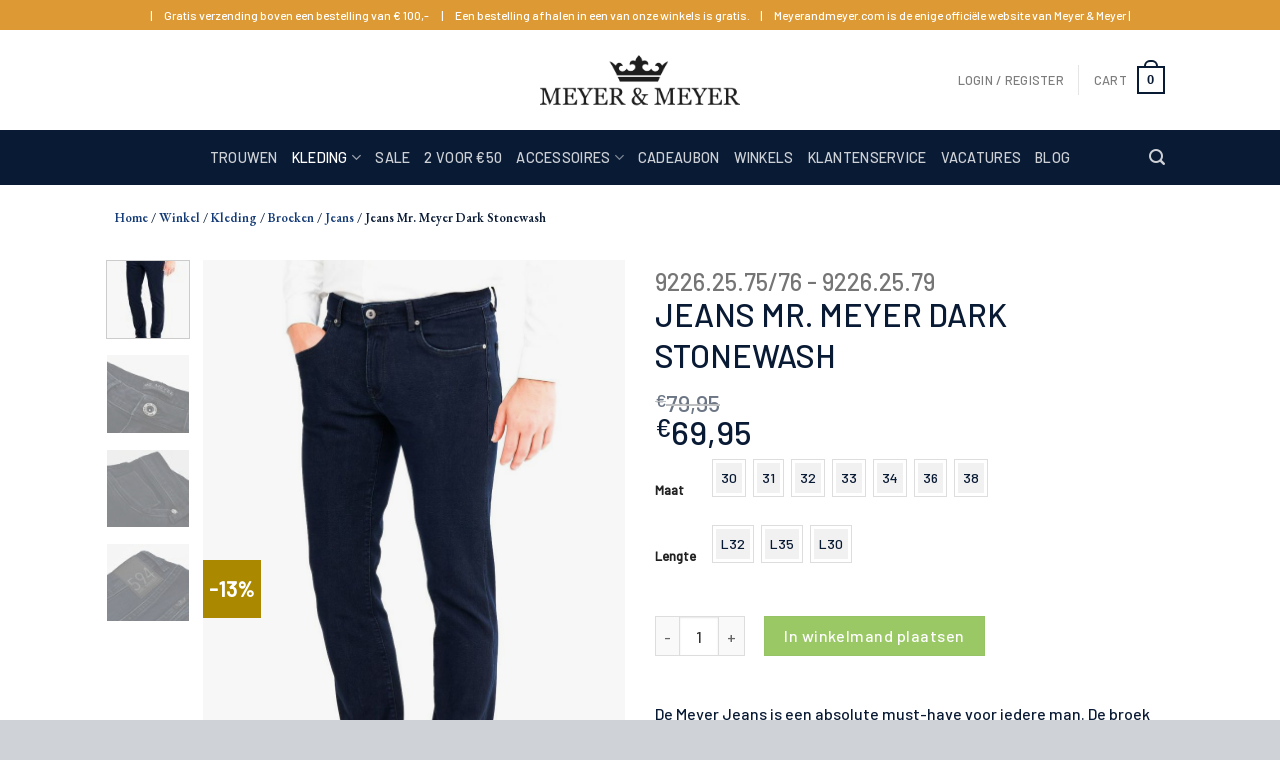

--- FILE ---
content_type: text/html; charset=UTF-8
request_url: https://www.meyerandmeyer.com/product/jeans-mr-meyer-dark-stonewash/
body_size: 34719
content:

<!DOCTYPE html>
<!--[if IE 9 ]> <html lang="nl-NL" class="ie9 loading-site no-js"> <![endif]-->
<!--[if IE 8 ]> <html lang="nl-NL" class="ie8 loading-site no-js"> <![endif]-->
<!--[if (gte IE 9)|!(IE)]><!--><html lang="nl-NL" class="loading-site no-js"> <!--<![endif]-->
<head>
	<meta charset="UTF-8" />
	<meta name="viewport" content="width=device-width, initial-scale=1.0, maximum-scale=2.0, user-scalable=yes" />

	<link rel="profile" href="https://gmpg.org/xfn/11" />
	<link rel="pingback" href="https://www.meyerandmeyer.com/xmlrpc.php" />
	<link rel="manifest" href="https://www.meyerandmeyer.com/wp-content/themes/meyer-meyer/manifest.json" />

		<meta name="theme-color" content="#091a34">
	<meta name="msapplication-navbutton-color" content="#091a34">
	<meta name="apple-mobile-web-app-status-bar-style" content="#091a34">
	<meta name="mobile-web-app-capable" content="yes">
	<meta name="apple-mobile-web-app-capable" content="yes">

	<script>(function(html){html.className = html.className.replace(/\bno-js\b/,'js')})(document.documentElement);</script>
<meta name='robots' content='index, follow, max-image-preview:large, max-snippet:-1, max-video-preview:-1' />

<!-- Google Tag Manager for WordPress by gtm4wp.com -->
<script data-cfasync="false" data-pagespeed-no-defer>
	var gtm4wp_datalayer_name = "dataLayer";
	var dataLayer = dataLayer || [];
	const gtm4wp_use_sku_instead = 1;
	const gtm4wp_currency = 'EUR';
	const gtm4wp_product_per_impression = 10;
	const gtm4wp_clear_ecommerce = false;
	const gtm4wp_datalayer_max_timeout = 2000;
</script>
<!-- End Google Tag Manager for WordPress by gtm4wp.com --><meta name="viewport" content="width=device-width, initial-scale=1, maximum-scale=1" />
	<!-- This site is optimized with the Yoast SEO plugin v22.9 - https://yoast.com/wordpress/plugins/seo/ -->
	<title>Jeans Mr. Meyer Dark Stonewash &#8211; Meyer &amp; Meyer Herenmode</title>
	<link rel="canonical" href="https://www.meyerandmeyer.com/product/jeans-mr-meyer-dark-stonewash/" />
	<meta property="og:locale" content="nl_NL" />
	<meta property="og:type" content="article" />
	<meta property="og:title" content="Jeans Mr. Meyer Dark Stonewash &#8211; Meyer &amp; Meyer Herenmode" />
	<meta property="og:description" content="De Meyer Jeans is een absolute must-have voor iedere man. De broek heeft een mooie smalle pasvorm, waardoor hij zowel casual als chique gedragen kan worden. Draagcomfort staat centraal bij deze jeans dankzij het elastaan. PRODUCT INFORMATIE : • Kleur: Dark Stonewash • Kwaliteit: Denim • 5-Pocket STOFSAMENSTELLING : • 79,5 % katoen • 19 [...]" />
	<meta property="og:url" content="https://www.meyerandmeyer.com/product/jeans-mr-meyer-dark-stonewash/" />
	<meta property="og:site_name" content="Meyer &amp; Meyer" />
	<meta property="article:modified_time" content="2025-11-07T11:55:05+00:00" />
	<meta property="og:image" content="https://www.meyerandmeyer.com/wp-content/uploads/9226.25.75.jpg" />
	<meta property="og:image:width" content="1024" />
	<meta property="og:image:height" content="1536" />
	<meta property="og:image:type" content="image/jpeg" />
	<meta name="twitter:card" content="summary_large_image" />
	<meta name="twitter:label1" content="Geschatte leestijd" />
	<meta name="twitter:data1" content="1 minuut" />
	<script type="application/ld+json" class="yoast-schema-graph">{"@context":"https://schema.org","@graph":[{"@type":"WebPage","@id":"https://www.meyerandmeyer.com/product/jeans-mr-meyer-dark-stonewash/","url":"https://www.meyerandmeyer.com/product/jeans-mr-meyer-dark-stonewash/","name":"Jeans Mr. Meyer Dark Stonewash &#8211; Meyer &amp; Meyer Herenmode","isPartOf":{"@id":"https://www.meyerandmeyer.com/#website"},"primaryImageOfPage":{"@id":"https://www.meyerandmeyer.com/product/jeans-mr-meyer-dark-stonewash/#primaryimage"},"image":{"@id":"https://www.meyerandmeyer.com/product/jeans-mr-meyer-dark-stonewash/#primaryimage"},"thumbnailUrl":"https://www.meyerandmeyer.com/wp-content/uploads/9226.25.75.jpg","datePublished":"2024-04-24T12:48:51+00:00","dateModified":"2025-11-07T11:55:05+00:00","breadcrumb":{"@id":"https://www.meyerandmeyer.com/product/jeans-mr-meyer-dark-stonewash/#breadcrumb"},"inLanguage":"nl-NL","potentialAction":[{"@type":"ReadAction","target":["https://www.meyerandmeyer.com/product/jeans-mr-meyer-dark-stonewash/"]}]},{"@type":"ImageObject","inLanguage":"nl-NL","@id":"https://www.meyerandmeyer.com/product/jeans-mr-meyer-dark-stonewash/#primaryimage","url":"https://www.meyerandmeyer.com/wp-content/uploads/9226.25.75.jpg","contentUrl":"https://www.meyerandmeyer.com/wp-content/uploads/9226.25.75.jpg","width":1024,"height":1536},{"@type":"BreadcrumbList","@id":"https://www.meyerandmeyer.com/product/jeans-mr-meyer-dark-stonewash/#breadcrumb","itemListElement":[{"@type":"ListItem","position":1,"name":"Home","item":"https://www.meyerandmeyer.com/"},{"@type":"ListItem","position":2,"name":"Winkel","item":"https://www.meyerandmeyer.com/winkel/"},{"@type":"ListItem","position":3,"name":"Kleding","item":"https://www.meyerandmeyer.com/winkel/kleding/"},{"@type":"ListItem","position":4,"name":"Broeken","item":"https://www.meyerandmeyer.com/winkel/kleding/broeken/"},{"@type":"ListItem","position":5,"name":"Jeans","item":"https://www.meyerandmeyer.com/winkel/kleding/broeken/jeans/"},{"@type":"ListItem","position":6,"name":"Jeans Mr. Meyer Dark Stonewash"}]},{"@type":"WebSite","@id":"https://www.meyerandmeyer.com/#website","url":"https://www.meyerandmeyer.com/","name":"Meyer &amp; Meyer","description":"Herenmode","potentialAction":[{"@type":"SearchAction","target":{"@type":"EntryPoint","urlTemplate":"https://www.meyerandmeyer.com/?s={search_term_string}"},"query-input":"required name=search_term_string"}],"inLanguage":"nl-NL"}]}</script>
	<!-- / Yoast SEO plugin. -->


<link rel='dns-prefetch' href='//cdn.jsdelivr.net' />
<link rel='prefetch' href='https://www.meyerandmeyer.com/wp-content/themes/flatsome/assets/js/chunk.countup.js?ver=3.16.2' />
<link rel='prefetch' href='https://www.meyerandmeyer.com/wp-content/themes/flatsome/assets/js/chunk.sticky-sidebar.js?ver=3.16.2' />
<link rel='prefetch' href='https://www.meyerandmeyer.com/wp-content/themes/flatsome/assets/js/chunk.tooltips.js?ver=3.16.2' />
<link rel='prefetch' href='https://www.meyerandmeyer.com/wp-content/themes/flatsome/assets/js/chunk.vendors-popups.js?ver=3.16.2' />
<link rel='prefetch' href='https://www.meyerandmeyer.com/wp-content/themes/flatsome/assets/js/chunk.vendors-slider.js?ver=3.16.2' />
<link rel="alternate" type="application/rss+xml" title="Meyer &amp; Meyer &raquo; feed" href="https://www.meyerandmeyer.com/feed/" />
<link rel="alternate" type="application/rss+xml" title="Meyer &amp; Meyer &raquo; reacties feed" href="https://www.meyerandmeyer.com/comments/feed/" />
<link rel="alternate" title="oEmbed (JSON)" type="application/json+oembed" href="https://www.meyerandmeyer.com/wp-json/oembed/1.0/embed?url=https%3A%2F%2Fwww.meyerandmeyer.com%2Fproduct%2Fjeans-mr-meyer-dark-stonewash%2F" />
<link rel="alternate" title="oEmbed (XML)" type="text/xml+oembed" href="https://www.meyerandmeyer.com/wp-json/oembed/1.0/embed?url=https%3A%2F%2Fwww.meyerandmeyer.com%2Fproduct%2Fjeans-mr-meyer-dark-stonewash%2F&#038;format=xml" />
<style id='wp-img-auto-sizes-contain-inline-css' type='text/css'>
img:is([sizes=auto i],[sizes^="auto," i]){contain-intrinsic-size:3000px 1500px}
/*# sourceURL=wp-img-auto-sizes-contain-inline-css */
</style>
<link rel='stylesheet' id='font-awesome-5-css' href='https://www.meyerandmeyer.com/wp-content/plugins/woocommerce-ajax-filters/berocket/assets/css/fontawesome5.min.css?ver=6.9' type='text/css' media='all' />
<link rel='stylesheet' id='berocket_aapf_widget-style-css' href='https://www.meyerandmeyer.com/wp-content/plugins/woocommerce-ajax-filters/assets/frontend/css/fullmain.min.css?ver=1.6.9.4' type='text/css' media='all' />
<link rel='stylesheet' id='external-links-css' href='https://www.meyerandmeyer.com/wp-content/plugins/sem-external-links/sem-external-links.css?ver=20090903' type='text/css' media='all' />
<style id='wp-block-library-inline-css' type='text/css'>
:root{--wp-block-synced-color:#7a00df;--wp-block-synced-color--rgb:122,0,223;--wp-bound-block-color:var(--wp-block-synced-color);--wp-editor-canvas-background:#ddd;--wp-admin-theme-color:#007cba;--wp-admin-theme-color--rgb:0,124,186;--wp-admin-theme-color-darker-10:#006ba1;--wp-admin-theme-color-darker-10--rgb:0,107,160.5;--wp-admin-theme-color-darker-20:#005a87;--wp-admin-theme-color-darker-20--rgb:0,90,135;--wp-admin-border-width-focus:2px}@media (min-resolution:192dpi){:root{--wp-admin-border-width-focus:1.5px}}.wp-element-button{cursor:pointer}:root .has-very-light-gray-background-color{background-color:#eee}:root .has-very-dark-gray-background-color{background-color:#313131}:root .has-very-light-gray-color{color:#eee}:root .has-very-dark-gray-color{color:#313131}:root .has-vivid-green-cyan-to-vivid-cyan-blue-gradient-background{background:linear-gradient(135deg,#00d084,#0693e3)}:root .has-purple-crush-gradient-background{background:linear-gradient(135deg,#34e2e4,#4721fb 50%,#ab1dfe)}:root .has-hazy-dawn-gradient-background{background:linear-gradient(135deg,#faaca8,#dad0ec)}:root .has-subdued-olive-gradient-background{background:linear-gradient(135deg,#fafae1,#67a671)}:root .has-atomic-cream-gradient-background{background:linear-gradient(135deg,#fdd79a,#004a59)}:root .has-nightshade-gradient-background{background:linear-gradient(135deg,#330968,#31cdcf)}:root .has-midnight-gradient-background{background:linear-gradient(135deg,#020381,#2874fc)}:root{--wp--preset--font-size--normal:16px;--wp--preset--font-size--huge:42px}.has-regular-font-size{font-size:1em}.has-larger-font-size{font-size:2.625em}.has-normal-font-size{font-size:var(--wp--preset--font-size--normal)}.has-huge-font-size{font-size:var(--wp--preset--font-size--huge)}.has-text-align-center{text-align:center}.has-text-align-left{text-align:left}.has-text-align-right{text-align:right}.has-fit-text{white-space:nowrap!important}#end-resizable-editor-section{display:none}.aligncenter{clear:both}.items-justified-left{justify-content:flex-start}.items-justified-center{justify-content:center}.items-justified-right{justify-content:flex-end}.items-justified-space-between{justify-content:space-between}.screen-reader-text{border:0;clip-path:inset(50%);height:1px;margin:-1px;overflow:hidden;padding:0;position:absolute;width:1px;word-wrap:normal!important}.screen-reader-text:focus{background-color:#ddd;clip-path:none;color:#444;display:block;font-size:1em;height:auto;left:5px;line-height:normal;padding:15px 23px 14px;text-decoration:none;top:5px;width:auto;z-index:100000}html :where(.has-border-color){border-style:solid}html :where([style*=border-top-color]){border-top-style:solid}html :where([style*=border-right-color]){border-right-style:solid}html :where([style*=border-bottom-color]){border-bottom-style:solid}html :where([style*=border-left-color]){border-left-style:solid}html :where([style*=border-width]){border-style:solid}html :where([style*=border-top-width]){border-top-style:solid}html :where([style*=border-right-width]){border-right-style:solid}html :where([style*=border-bottom-width]){border-bottom-style:solid}html :where([style*=border-left-width]){border-left-style:solid}html :where(img[class*=wp-image-]){height:auto;max-width:100%}:where(figure){margin:0 0 1em}html :where(.is-position-sticky){--wp-admin--admin-bar--position-offset:var(--wp-admin--admin-bar--height,0px)}@media screen and (max-width:600px){html :where(.is-position-sticky){--wp-admin--admin-bar--position-offset:0px}}

/*# sourceURL=wp-block-library-inline-css */
</style><link rel='stylesheet' id='wc-blocks-style-css' href='https://www.meyerandmeyer.com/wp-content/plugins/woocommerce/assets/client/blocks/wc-blocks.css?ver=wc-8.9.4' type='text/css' media='all' />
<style id='global-styles-inline-css' type='text/css'>
:root{--wp--preset--aspect-ratio--square: 1;--wp--preset--aspect-ratio--4-3: 4/3;--wp--preset--aspect-ratio--3-4: 3/4;--wp--preset--aspect-ratio--3-2: 3/2;--wp--preset--aspect-ratio--2-3: 2/3;--wp--preset--aspect-ratio--16-9: 16/9;--wp--preset--aspect-ratio--9-16: 9/16;--wp--preset--color--black: #000000;--wp--preset--color--cyan-bluish-gray: #abb8c3;--wp--preset--color--white: #ffffff;--wp--preset--color--pale-pink: #f78da7;--wp--preset--color--vivid-red: #cf2e2e;--wp--preset--color--luminous-vivid-orange: #ff6900;--wp--preset--color--luminous-vivid-amber: #fcb900;--wp--preset--color--light-green-cyan: #7bdcb5;--wp--preset--color--vivid-green-cyan: #00d084;--wp--preset--color--pale-cyan-blue: #8ed1fc;--wp--preset--color--vivid-cyan-blue: #0693e3;--wp--preset--color--vivid-purple: #9b51e0;--wp--preset--gradient--vivid-cyan-blue-to-vivid-purple: linear-gradient(135deg,rgb(6,147,227) 0%,rgb(155,81,224) 100%);--wp--preset--gradient--light-green-cyan-to-vivid-green-cyan: linear-gradient(135deg,rgb(122,220,180) 0%,rgb(0,208,130) 100%);--wp--preset--gradient--luminous-vivid-amber-to-luminous-vivid-orange: linear-gradient(135deg,rgb(252,185,0) 0%,rgb(255,105,0) 100%);--wp--preset--gradient--luminous-vivid-orange-to-vivid-red: linear-gradient(135deg,rgb(255,105,0) 0%,rgb(207,46,46) 100%);--wp--preset--gradient--very-light-gray-to-cyan-bluish-gray: linear-gradient(135deg,rgb(238,238,238) 0%,rgb(169,184,195) 100%);--wp--preset--gradient--cool-to-warm-spectrum: linear-gradient(135deg,rgb(74,234,220) 0%,rgb(151,120,209) 20%,rgb(207,42,186) 40%,rgb(238,44,130) 60%,rgb(251,105,98) 80%,rgb(254,248,76) 100%);--wp--preset--gradient--blush-light-purple: linear-gradient(135deg,rgb(255,206,236) 0%,rgb(152,150,240) 100%);--wp--preset--gradient--blush-bordeaux: linear-gradient(135deg,rgb(254,205,165) 0%,rgb(254,45,45) 50%,rgb(107,0,62) 100%);--wp--preset--gradient--luminous-dusk: linear-gradient(135deg,rgb(255,203,112) 0%,rgb(199,81,192) 50%,rgb(65,88,208) 100%);--wp--preset--gradient--pale-ocean: linear-gradient(135deg,rgb(255,245,203) 0%,rgb(182,227,212) 50%,rgb(51,167,181) 100%);--wp--preset--gradient--electric-grass: linear-gradient(135deg,rgb(202,248,128) 0%,rgb(113,206,126) 100%);--wp--preset--gradient--midnight: linear-gradient(135deg,rgb(2,3,129) 0%,rgb(40,116,252) 100%);--wp--preset--font-size--small: 13px;--wp--preset--font-size--medium: 20px;--wp--preset--font-size--large: 36px;--wp--preset--font-size--x-large: 42px;--wp--preset--spacing--20: 0.44rem;--wp--preset--spacing--30: 0.67rem;--wp--preset--spacing--40: 1rem;--wp--preset--spacing--50: 1.5rem;--wp--preset--spacing--60: 2.25rem;--wp--preset--spacing--70: 3.38rem;--wp--preset--spacing--80: 5.06rem;--wp--preset--shadow--natural: 6px 6px 9px rgba(0, 0, 0, 0.2);--wp--preset--shadow--deep: 12px 12px 50px rgba(0, 0, 0, 0.4);--wp--preset--shadow--sharp: 6px 6px 0px rgba(0, 0, 0, 0.2);--wp--preset--shadow--outlined: 6px 6px 0px -3px rgb(255, 255, 255), 6px 6px rgb(0, 0, 0);--wp--preset--shadow--crisp: 6px 6px 0px rgb(0, 0, 0);}:where(.is-layout-flex){gap: 0.5em;}:where(.is-layout-grid){gap: 0.5em;}body .is-layout-flex{display: flex;}.is-layout-flex{flex-wrap: wrap;align-items: center;}.is-layout-flex > :is(*, div){margin: 0;}body .is-layout-grid{display: grid;}.is-layout-grid > :is(*, div){margin: 0;}:where(.wp-block-columns.is-layout-flex){gap: 2em;}:where(.wp-block-columns.is-layout-grid){gap: 2em;}:where(.wp-block-post-template.is-layout-flex){gap: 1.25em;}:where(.wp-block-post-template.is-layout-grid){gap: 1.25em;}.has-black-color{color: var(--wp--preset--color--black) !important;}.has-cyan-bluish-gray-color{color: var(--wp--preset--color--cyan-bluish-gray) !important;}.has-white-color{color: var(--wp--preset--color--white) !important;}.has-pale-pink-color{color: var(--wp--preset--color--pale-pink) !important;}.has-vivid-red-color{color: var(--wp--preset--color--vivid-red) !important;}.has-luminous-vivid-orange-color{color: var(--wp--preset--color--luminous-vivid-orange) !important;}.has-luminous-vivid-amber-color{color: var(--wp--preset--color--luminous-vivid-amber) !important;}.has-light-green-cyan-color{color: var(--wp--preset--color--light-green-cyan) !important;}.has-vivid-green-cyan-color{color: var(--wp--preset--color--vivid-green-cyan) !important;}.has-pale-cyan-blue-color{color: var(--wp--preset--color--pale-cyan-blue) !important;}.has-vivid-cyan-blue-color{color: var(--wp--preset--color--vivid-cyan-blue) !important;}.has-vivid-purple-color{color: var(--wp--preset--color--vivid-purple) !important;}.has-black-background-color{background-color: var(--wp--preset--color--black) !important;}.has-cyan-bluish-gray-background-color{background-color: var(--wp--preset--color--cyan-bluish-gray) !important;}.has-white-background-color{background-color: var(--wp--preset--color--white) !important;}.has-pale-pink-background-color{background-color: var(--wp--preset--color--pale-pink) !important;}.has-vivid-red-background-color{background-color: var(--wp--preset--color--vivid-red) !important;}.has-luminous-vivid-orange-background-color{background-color: var(--wp--preset--color--luminous-vivid-orange) !important;}.has-luminous-vivid-amber-background-color{background-color: var(--wp--preset--color--luminous-vivid-amber) !important;}.has-light-green-cyan-background-color{background-color: var(--wp--preset--color--light-green-cyan) !important;}.has-vivid-green-cyan-background-color{background-color: var(--wp--preset--color--vivid-green-cyan) !important;}.has-pale-cyan-blue-background-color{background-color: var(--wp--preset--color--pale-cyan-blue) !important;}.has-vivid-cyan-blue-background-color{background-color: var(--wp--preset--color--vivid-cyan-blue) !important;}.has-vivid-purple-background-color{background-color: var(--wp--preset--color--vivid-purple) !important;}.has-black-border-color{border-color: var(--wp--preset--color--black) !important;}.has-cyan-bluish-gray-border-color{border-color: var(--wp--preset--color--cyan-bluish-gray) !important;}.has-white-border-color{border-color: var(--wp--preset--color--white) !important;}.has-pale-pink-border-color{border-color: var(--wp--preset--color--pale-pink) !important;}.has-vivid-red-border-color{border-color: var(--wp--preset--color--vivid-red) !important;}.has-luminous-vivid-orange-border-color{border-color: var(--wp--preset--color--luminous-vivid-orange) !important;}.has-luminous-vivid-amber-border-color{border-color: var(--wp--preset--color--luminous-vivid-amber) !important;}.has-light-green-cyan-border-color{border-color: var(--wp--preset--color--light-green-cyan) !important;}.has-vivid-green-cyan-border-color{border-color: var(--wp--preset--color--vivid-green-cyan) !important;}.has-pale-cyan-blue-border-color{border-color: var(--wp--preset--color--pale-cyan-blue) !important;}.has-vivid-cyan-blue-border-color{border-color: var(--wp--preset--color--vivid-cyan-blue) !important;}.has-vivid-purple-border-color{border-color: var(--wp--preset--color--vivid-purple) !important;}.has-vivid-cyan-blue-to-vivid-purple-gradient-background{background: var(--wp--preset--gradient--vivid-cyan-blue-to-vivid-purple) !important;}.has-light-green-cyan-to-vivid-green-cyan-gradient-background{background: var(--wp--preset--gradient--light-green-cyan-to-vivid-green-cyan) !important;}.has-luminous-vivid-amber-to-luminous-vivid-orange-gradient-background{background: var(--wp--preset--gradient--luminous-vivid-amber-to-luminous-vivid-orange) !important;}.has-luminous-vivid-orange-to-vivid-red-gradient-background{background: var(--wp--preset--gradient--luminous-vivid-orange-to-vivid-red) !important;}.has-very-light-gray-to-cyan-bluish-gray-gradient-background{background: var(--wp--preset--gradient--very-light-gray-to-cyan-bluish-gray) !important;}.has-cool-to-warm-spectrum-gradient-background{background: var(--wp--preset--gradient--cool-to-warm-spectrum) !important;}.has-blush-light-purple-gradient-background{background: var(--wp--preset--gradient--blush-light-purple) !important;}.has-blush-bordeaux-gradient-background{background: var(--wp--preset--gradient--blush-bordeaux) !important;}.has-luminous-dusk-gradient-background{background: var(--wp--preset--gradient--luminous-dusk) !important;}.has-pale-ocean-gradient-background{background: var(--wp--preset--gradient--pale-ocean) !important;}.has-electric-grass-gradient-background{background: var(--wp--preset--gradient--electric-grass) !important;}.has-midnight-gradient-background{background: var(--wp--preset--gradient--midnight) !important;}.has-small-font-size{font-size: var(--wp--preset--font-size--small) !important;}.has-medium-font-size{font-size: var(--wp--preset--font-size--medium) !important;}.has-large-font-size{font-size: var(--wp--preset--font-size--large) !important;}.has-x-large-font-size{font-size: var(--wp--preset--font-size--x-large) !important;}
/*# sourceURL=global-styles-inline-css */
</style>

<style id='classic-theme-styles-inline-css' type='text/css'>
/*! This file is auto-generated */
.wp-block-button__link{color:#fff;background-color:#32373c;border-radius:9999px;box-shadow:none;text-decoration:none;padding:calc(.667em + 2px) calc(1.333em + 2px);font-size:1.125em}.wp-block-file__button{background:#32373c;color:#fff;text-decoration:none}
/*# sourceURL=/wp-includes/css/classic-themes.min.css */
</style>
<link rel='stylesheet' id='contact-form-7-css' href='https://www.meyerandmeyer.com/wp-content/plugins/contact-form-7/includes/css/styles.css?ver=5.9.8' type='text/css' media='all' />
<link rel='stylesheet' id='photoswipe-css' href='https://www.meyerandmeyer.com/wp-content/plugins/woocommerce/assets/css/photoswipe/photoswipe.min.css?ver=8.9.4' type='text/css' media='all' />
<link rel='stylesheet' id='photoswipe-default-skin-css' href='https://www.meyerandmeyer.com/wp-content/plugins/woocommerce/assets/css/photoswipe/default-skin/default-skin.min.css?ver=8.9.4' type='text/css' media='all' />
<style id='woocommerce-inline-inline-css' type='text/css'>
.woocommerce form .form-row .required { visibility: hidden; }
/*# sourceURL=woocommerce-inline-inline-css */
</style>
<link rel='stylesheet' id='wpsl-styles-css' href='https://www.meyerandmeyer.com/wp-content/plugins/wp-store-locator/css/styles.min.css?ver=2.2.261' type='text/css' media='all' />
<link rel='stylesheet' id='woocommerce-pre-orders-main-css-css' href='https://www.meyerandmeyer.com/wp-content/plugins/preorders-for-woocommerce-pro/media/css/main.css?ver=6.9' type='text/css' media='all' />
<link rel='stylesheet' id='woo_discount_rules-customize-table-ui-css-css' href='https://www.meyerandmeyer.com/wp-content/plugins/woo-discount-rules/v2/Assets/Css/customize-table.css?ver=2.3.8' type='text/css' media='all' />
<link rel='stylesheet' id='sendcloud-checkout-css-css' href='https://www.meyerandmeyer.com/wp-content/plugins/sendcloud-shipping/resources/css/sendcloud-checkout.css?ver=2.4.5' type='text/css' media='all' />
<link rel='stylesheet' id='mollie-applepaydirect-css' href='https://www.meyerandmeyer.com/wp-content/plugins/mollie-payments-for-woocommerce/public/css/mollie-applepaydirect.min.css?ver=1767008345' type='text/css' media='screen' />
<link rel='stylesheet' id='tawcvs-frontend-css' href='https://www.meyerandmeyer.com/wp-content/plugins/variation-swatches-for-woocommerce/assets/css/frontend.css?ver=2.2.5' type='text/css' media='all' />
<link rel='stylesheet' id='woo_discount_pro_style-css' href='https://www.meyerandmeyer.com/wp-content/plugins/woo-discount-rules-pro/Assets/Css/awdr_style.css?ver=2.3.8' type='text/css' media='all' />
<link rel='stylesheet' id='flatsome-main-css' href='https://www.meyerandmeyer.com/wp-content/themes/flatsome/assets/css/flatsome.css?ver=3.16.2' type='text/css' media='all' />
<style id='flatsome-main-inline-css' type='text/css'>
@font-face {
				font-family: "fl-icons";
				font-display: block;
				src: url(https://www.meyerandmeyer.com/wp-content/themes/flatsome/assets/css/icons/fl-icons.eot?v=3.16.2);
				src:
					url(https://www.meyerandmeyer.com/wp-content/themes/flatsome/assets/css/icons/fl-icons.eot#iefix?v=3.16.2) format("embedded-opentype"),
					url(https://www.meyerandmeyer.com/wp-content/themes/flatsome/assets/css/icons/fl-icons.woff2?v=3.16.2) format("woff2"),
					url(https://www.meyerandmeyer.com/wp-content/themes/flatsome/assets/css/icons/fl-icons.ttf?v=3.16.2) format("truetype"),
					url(https://www.meyerandmeyer.com/wp-content/themes/flatsome/assets/css/icons/fl-icons.woff?v=3.16.2) format("woff"),
					url(https://www.meyerandmeyer.com/wp-content/themes/flatsome/assets/css/icons/fl-icons.svg?v=3.16.2#fl-icons) format("svg");
			}
/*# sourceURL=flatsome-main-inline-css */
</style>
<link rel='stylesheet' id='flatsome-shop-css' href='https://www.meyerandmeyer.com/wp-content/themes/flatsome/assets/css/flatsome-shop.css?ver=3.16.2' type='text/css' media='all' />
<link rel='stylesheet' id='flatsome-style-css' href='https://www.meyerandmeyer.com/wp-content/themes/meyer-meyer/style.css?ver=1.0.7' type='text/css' media='all' />
<!-- WebwinkelKeur: sidebar not activated --><script type="text/javascript" src="https://www.meyerandmeyer.com/wp-includes/js/jquery/jquery.min.js?ver=3.7.1" id="jquery-core-js"></script>
<script type="text/javascript" src="https://www.meyerandmeyer.com/wp-includes/js/jquery/jquery-migrate.min.js?ver=3.4.1" id="jquery-migrate-js"></script>
<script type="text/javascript" src="https://www.meyerandmeyer.com/wp-content/plugins/woocommerce/assets/js/jquery-blockui/jquery.blockUI.min.js?ver=2.7.0-wc.8.9.4" id="jquery-blockui-js" defer="defer" data-wp-strategy="defer"></script>
<script type="text/javascript" id="wc-add-to-cart-js-extra">
/* <![CDATA[ */
var wc_add_to_cart_params = {"ajax_url":"/wp-admin/admin-ajax.php","wc_ajax_url":"/?wc-ajax=%%endpoint%%","i18n_view_cart":"View cart","cart_url":"https://www.meyerandmeyer.com/winkelmand/","is_cart":"","cart_redirect_after_add":"no"};
//# sourceURL=wc-add-to-cart-js-extra
/* ]]> */
</script>
<script type="text/javascript" src="https://www.meyerandmeyer.com/wp-content/plugins/woocommerce/assets/js/frontend/add-to-cart.min.js?ver=8.9.4" id="wc-add-to-cart-js" defer="defer" data-wp-strategy="defer"></script>
<script type="text/javascript" src="https://www.meyerandmeyer.com/wp-content/plugins/woocommerce/assets/js/photoswipe/photoswipe.min.js?ver=4.1.1-wc.8.9.4" id="photoswipe-js" defer="defer" data-wp-strategy="defer"></script>
<script type="text/javascript" src="https://www.meyerandmeyer.com/wp-content/plugins/woocommerce/assets/js/photoswipe/photoswipe-ui-default.min.js?ver=4.1.1-wc.8.9.4" id="photoswipe-ui-default-js" defer="defer" data-wp-strategy="defer"></script>
<script type="text/javascript" id="wc-single-product-js-extra">
/* <![CDATA[ */
var wc_single_product_params = {"i18n_required_rating_text":"Please select a rating","review_rating_required":"yes","flexslider":{"rtl":false,"animation":"slide","smoothHeight":true,"directionNav":false,"controlNav":"thumbnails","slideshow":false,"animationSpeed":500,"animationLoop":false,"allowOneSlide":false},"zoom_enabled":"","zoom_options":[],"photoswipe_enabled":"1","photoswipe_options":{"shareEl":false,"closeOnScroll":false,"history":false,"hideAnimationDuration":0,"showAnimationDuration":0},"flexslider_enabled":""};
//# sourceURL=wc-single-product-js-extra
/* ]]> */
</script>
<script type="text/javascript" src="https://www.meyerandmeyer.com/wp-content/plugins/woocommerce/assets/js/frontend/single-product.min.js?ver=8.9.4" id="wc-single-product-js" defer="defer" data-wp-strategy="defer"></script>
<script type="text/javascript" src="https://www.meyerandmeyer.com/wp-content/plugins/woocommerce/assets/js/js-cookie/js.cookie.min.js?ver=2.1.4-wc.8.9.4" id="js-cookie-js" defer="defer" data-wp-strategy="defer"></script>
<script type="text/javascript" id="woocommerce-js-extra">
/* <![CDATA[ */
var woocommerce_params = {"ajax_url":"/wp-admin/admin-ajax.php","wc_ajax_url":"/?wc-ajax=%%endpoint%%"};
//# sourceURL=woocommerce-js-extra
/* ]]> */
</script>
<script type="text/javascript" src="https://www.meyerandmeyer.com/wp-content/plugins/woocommerce/assets/js/frontend/woocommerce.min.js?ver=8.9.4" id="woocommerce-js" defer="defer" data-wp-strategy="defer"></script>
<script type="text/javascript" id="awdr-main-js-extra">
/* <![CDATA[ */
var awdr_params = {"ajaxurl":"https://www.meyerandmeyer.com/wp-admin/admin-ajax.php","nonce":"392e5188f4","enable_update_price_with_qty":"show_when_matched","refresh_order_review":"0","custom_target_simple_product":"","custom_target_variable_product":"","js_init_trigger":"","awdr_opacity_to_bulk_table":"","awdr_dynamic_bulk_table_status":"0","awdr_dynamic_bulk_table_off":"on","custom_simple_product_id_selector":"","custom_variable_product_id_selector":""};
//# sourceURL=awdr-main-js-extra
/* ]]> */
</script>
<script type="text/javascript" src="https://www.meyerandmeyer.com/wp-content/plugins/woo-discount-rules/v2/Assets/Js/site_main.js?ver=2.3.8" id="awdr-main-js"></script>
<script type="text/javascript" src="https://www.meyerandmeyer.com/wp-content/plugins/woo-discount-rules/v2/Assets/Js/awdr-dynamic-price.js?ver=2.3.8" id="awdr-dynamic-price-js"></script>
<script type="text/javascript" src="https://www.meyerandmeyer.com/wp-content/plugins/woo-discount-rules-pro/Assets/Js/awdr_pro.js?ver=2.3.8" id="woo_discount_pro_script-js"></script>
<link rel="https://api.w.org/" href="https://www.meyerandmeyer.com/wp-json/" /><link rel="alternate" title="JSON" type="application/json" href="https://www.meyerandmeyer.com/wp-json/wp/v2/product/41988" /><link rel="EditURI" type="application/rsd+xml" title="RSD" href="https://www.meyerandmeyer.com/xmlrpc.php?rsd" />
<meta name="generator" content="WordPress 6.9" />
<meta name="generator" content="WooCommerce 8.9.4" />
<link rel='shortlink' href='https://www.meyerandmeyer.com/?p=41988' />
<style></style>
<!-- Google Tag Manager for WordPress by gtm4wp.com -->
<!-- GTM Container placement set to manual -->
<script data-cfasync="false" data-pagespeed-no-defer>
	var dataLayer_content = {"visitorLoginState":"logged-out","visitorType":"visitor-logged-out","pageTitle":"Jeans Mr. Meyer Dark Stonewash &#8211; Meyer &amp; Meyer Herenmode","pagePostType":"product","pagePostType2":"single-product","productRatingCounts":[],"productAverageRating":0,"productReviewCount":0,"productType":"variable","productIsVariable":1};
	dataLayer.push( dataLayer_content );
</script>
<script data-cfasync="false" data-pagespeed-no-defer>
(function(w,d,s,l,i){w[l]=w[l]||[];w[l].push({'gtm.start':
new Date().getTime(),event:'gtm.js'});var f=d.getElementsByTagName(s)[0],
j=d.createElement(s),dl=l!='dataLayer'?'&l='+l:'';j.async=true;j.src=
'//www.googletagmanager.com/gtm.js?id='+i+dl;f.parentNode.insertBefore(j,f);
})(window,document,'script','dataLayer','GTM-P2JJCKG');
</script>
<!-- End Google Tag Manager for WordPress by gtm4wp.com --><style>.bg{opacity: 0; transition: opacity 1s; -webkit-transition: opacity 1s;} .bg-loaded{opacity: 1;}</style>	<noscript><style>.woocommerce-product-gallery{ opacity: 1 !important; }</style></noscript>
		
	<!-- Woopra code starts here -->
	<script>
		(function(){
		var t,i,e,n=window,o=document,a=arguments,s="script",r=["config","track","identify","visit","push","call"],c=function(){var t,i=this;for(i._e=[],t=0;r.length>t;t++)(function(t){i[t]=function(){return i._e.push([t].concat(Array.prototype.slice.call(arguments,0))),i}})(r[t])};for(n._w=n._w||{},t=0;a.length>t;t++)n._w[a[t]]=n[a[t]]=n[a[t]]||new c;i=o.createElement(s),i.async=1,i.src="//static.woopra.com/js/w.js",e=o.getElementsByTagName(s)[0],e.parentNode.insertBefore(i,e)
		})("woopra");
		woopra.config({"app":"wordpress","domain":"meyerandmeyer.com","click_tracking":false,"download_tracking":true,"outgoing_tracking":true,"hide_campaign":false});
		woopra.track();
	</script>
	<!-- Woopra code ends here -->
	
            <style>
                .woocommerce div.product .cart.variations_form .tawcvs-swatches,
                .woocommerce:not(.archive) li.product .cart.variations_form .tawcvs-swatches,
                .woocommerce.single-product .cart.variations_form .tawcvs-swatches,
                .wc-product-table-wrapper .cart.variations_form .tawcvs-swatches,
                .woocommerce.archive .cart.variations_form .tawcvs-swatches {
                    margin-top: 0px;
                    margin-right: 15px;
                    margin-bottom: 15px;
                    margin-left: 0px;
                    padding-top: 0px;
                    padding-right: 0px;
                    padding-bottom: 0px;
                    padding-left: 0px;
                }

                .woocommerce div.product .cart.variations_form .tawcvs-swatches .swatch-item-wrapper,
                .woocommerce:not(.archive) li.product .cart.variations_form .tawcvs-swatches .swatch-item-wrapper,
                .woocommerce.single-product .cart.variations_form .tawcvs-swatches .swatch-item-wrapper,
                .wc-product-table-wrapper .cart.variations_form .tawcvs-swatches .swatch-item-wrapper,
                .woocommerce.archive .cart.variations_form .tawcvs-swatches .swatch-item-wrapper {
                 margin-top: 0px !important;
                    margin-right: 15px !important;
                    margin-bottom: 15px !important;
                    margin-left: 0px !important;
                    padding-top: 0px !important;
                    padding-right: 0px !important;
                    padding-bottom: 0px !important;
                    padding-left: 0px !important;
                }

                /*tooltip*/
                .woocommerce div.product .cart.variations_form .tawcvs-swatches .swatch .swatch__tooltip,
                .woocommerce:not(.archive) li.product .cart.variations_form .tawcvs-swatches .swatch .swatch__tooltip,
                .woocommerce.single-product .cart.variations_form .tawcvs-swatches .swatch .swatch__tooltip,
                .wc-product-table-wrapper .cart.variations_form .tawcvs-swatches .swatch .swatch__tooltip,
                .woocommerce.archive .cart.variations_form .tawcvs-swatches .swatch .swatch__tooltip {
                 width: px;
                    max-width: px;
                    line-height: 1;
                }
            </style>
			<link rel="icon" href="https://www.meyerandmeyer.com/wp-content/uploads/cropped-favicon_boxed-32x32.png" sizes="32x32" />
<link rel="icon" href="https://www.meyerandmeyer.com/wp-content/uploads/cropped-favicon_boxed-192x192.png" sizes="192x192" />
<link rel="apple-touch-icon" href="https://www.meyerandmeyer.com/wp-content/uploads/cropped-favicon_boxed-180x180.png" />
<meta name="msapplication-TileImage" content="https://www.meyerandmeyer.com/wp-content/uploads/cropped-favicon_boxed-270x270.png" />
<style id="custom-css" type="text/css">:root {--primary-color: #091a34;}.sticky-add-to-cart--active, #wrapper,#main,#main.dark{background-color: #ffffff}.header-main{height: 100px}#logo img{max-height: 100px}#logo{width:200px;}.header-bottom{min-height: 55px}.header-top{min-height: 30px}.transparent .header-main{height: 90px}.transparent #logo img{max-height: 90px}.has-transparent + .page-title:first-of-type,.has-transparent + #main > .page-title,.has-transparent + #main > div > .page-title,.has-transparent + #main .page-header-wrapper:first-of-type .page-title{padding-top: 170px;}.header.show-on-scroll,.stuck .header-main{height:70px!important}.stuck #logo img{max-height: 70px!important}.header-bg-color {background-color: rgba(255,255,255,0.9)}.header-bottom {background-color: #091a34}.header-main .nav > li > a{line-height: 16px }.stuck .header-main .nav > li > a{line-height: 50px }.header-bottom-nav > li > a{line-height: 16px }@media (max-width: 549px) {.header-main{height: 70px}#logo img{max-height: 70px}}.nav-dropdown{border-radius:5px}.nav-dropdown{font-size:103%}.nav-dropdown-has-arrow li.has-dropdown:after{border-bottom-color: #ffffff;}.nav .nav-dropdown{background-color: #ffffff}.header-top{background-color:#dd9933!important;}/* Color */.accordion-title.active, .has-icon-bg .icon .icon-inner,.logo a, .primary.is-underline, .primary.is-link, .badge-outline .badge-inner, .nav-outline > li.active> a,.nav-outline >li.active > a, .cart-icon strong,[data-color='primary'], .is-outline.primary{color: #091a34;}/* Color !important */[data-text-color="primary"]{color: #091a34!important;}/* Background Color */[data-text-bg="primary"]{background-color: #091a34;}/* Background */.scroll-to-bullets a,.featured-title, .label-new.menu-item > a:after, .nav-pagination > li > .current,.nav-pagination > li > span:hover,.nav-pagination > li > a:hover,.has-hover:hover .badge-outline .badge-inner,button[type="submit"], .button.wc-forward:not(.checkout):not(.checkout-button), .button.submit-button, .button.primary:not(.is-outline),.featured-table .title,.is-outline:hover, .has-icon:hover .icon-label,.nav-dropdown-bold .nav-column li > a:hover, .nav-dropdown.nav-dropdown-bold > li > a:hover, .nav-dropdown-bold.dark .nav-column li > a:hover, .nav-dropdown.nav-dropdown-bold.dark > li > a:hover, .header-vertical-menu__opener ,.is-outline:hover, .tagcloud a:hover,.grid-tools a, input[type='submit']:not(.is-form), .box-badge:hover .box-text, input.button.alt,.nav-box > li > a:hover,.nav-box > li.active > a,.nav-pills > li.active > a ,.current-dropdown .cart-icon strong, .cart-icon:hover strong, .nav-line-bottom > li > a:before, .nav-line-grow > li > a:before, .nav-line > li > a:before,.banner, .header-top, .slider-nav-circle .flickity-prev-next-button:hover svg, .slider-nav-circle .flickity-prev-next-button:hover .arrow, .primary.is-outline:hover, .button.primary:not(.is-outline), input[type='submit'].primary, input[type='submit'].primary, input[type='reset'].button, input[type='button'].primary, .badge-inner{background-color: #091a34;}/* Border */.nav-vertical.nav-tabs > li.active > a,.scroll-to-bullets a.active,.nav-pagination > li > .current,.nav-pagination > li > span:hover,.nav-pagination > li > a:hover,.has-hover:hover .badge-outline .badge-inner,.accordion-title.active,.featured-table,.is-outline:hover, .tagcloud a:hover,blockquote, .has-border, .cart-icon strong:after,.cart-icon strong,.blockUI:before, .processing:before,.loading-spin, .slider-nav-circle .flickity-prev-next-button:hover svg, .slider-nav-circle .flickity-prev-next-button:hover .arrow, .primary.is-outline:hover{border-color: #091a34}.nav-tabs > li.active > a{border-top-color: #091a34}.widget_shopping_cart_content .blockUI.blockOverlay:before { border-left-color: #091a34 }.woocommerce-checkout-review-order .blockUI.blockOverlay:before { border-left-color: #091a34 }/* Fill */.slider .flickity-prev-next-button:hover svg,.slider .flickity-prev-next-button:hover .arrow{fill: #091a34;}/* Focus */.primary:focus-visible, .submit-button:focus-visible, button[type="submit"]:focus-visible { outline-color: #091a34!important; }/* Background Color */[data-icon-label]:after, .secondary.is-underline:hover,.secondary.is-outline:hover,.icon-label,.button.secondary:not(.is-outline),.button.alt:not(.is-outline), .badge-inner.on-sale, .button.checkout, .single_add_to_cart_button, .current .breadcrumb-step{ background-color:#aca173; }[data-text-bg="secondary"]{background-color: #aca173;}/* Color */.secondary.is-underline,.secondary.is-link, .secondary.is-outline,.stars a.active, .star-rating:before, .woocommerce-page .star-rating:before,.star-rating span:before, .color-secondary{color: #aca173}/* Color !important */[data-text-color="secondary"]{color: #aca173!important;}/* Border */.secondary.is-outline:hover{border-color:#aca173}/* Focus */.secondary:focus-visible, .alt:focus-visible { outline-color: #aca173!important; }.success.is-underline:hover,.success.is-outline:hover,.success{background-color: #56a400}.success-color, .success.is-link, .success.is-outline{color: #56a400;}.success-border{border-color: #56a400!important;}/* Color !important */[data-text-color="success"]{color: #56a400!important;}/* Background Color */[data-text-bg="success"]{background-color: #56a400;}.alert.is-underline:hover,.alert.is-outline:hover,.alert{background-color: #bd0017}.alert.is-link, .alert.is-outline, .color-alert{color: #bd0017;}/* Color !important */[data-text-color="alert"]{color: #bd0017!important;}/* Background Color */[data-text-bg="alert"]{background-color: #bd0017;}body{color: #091a34}h1,h2,h3,h4,h5,h6,.heading-font{color: #091a34;}body{font-size: 100%;}@media screen and (max-width: 549px){body{font-size: 100%;}}body{font-family: Barlow, sans-serif;}body {font-weight: 400;font-style: normal;}.nav > li > a {font-family: Barlow, sans-serif;}.mobile-sidebar-levels-2 .nav > li > ul > li > a {font-family: Barlow, sans-serif;}.nav > li > a,.mobile-sidebar-levels-2 .nav > li > ul > li > a {font-weight: 500;font-style: normal;}h1,h2,h3,h4,h5,h6,.heading-font, .off-canvas-center .nav-sidebar.nav-vertical > li > a{font-family: "EB Garamond", sans-serif;}h1,h2,h3,h4,h5,h6,.heading-font,.banner h1,.banner h2 {font-weight: 600;font-style: normal;}.alt-font{font-family: Barlow, sans-serif;}.alt-font {font-weight: 400!important;font-style: normal!important;}.breadcrumbs{text-transform: none;}button,.button{text-transform: none;}a{color: #143b75;}a:hover{color: #aca173;}.tagcloud a:hover{border-color: #aca173;background-color: #aca173;}.is-divider{background-color: #aca173;}.current .breadcrumb-step, [data-icon-label]:after, .button#place_order,.button.checkout,.checkout-button,.single_add_to_cart_button.button{background-color: #56a400!important }.has-equal-box-heights .box-image {padding-top: 100%;}.badge-inner.on-sale{background-color: #aa8800}.badge-inner.new-bubble{background-color: #aa8800}.shop-page-title.featured-title .title-bg{ background-image: url(https://www.meyerandmeyer.com/wp-content/uploads/9226.25.75.jpg)!important;}@media screen and (min-width: 550px){.products .box-vertical .box-image{min-width: 500px!important;width: 500px!important;}}.absolute-footer, html{background-color: #cfd3d7}.page-title-small + main .product-container > .row{padding-top:0;}.nav-vertical-fly-out > li + li {border-top-width: 1px; border-top-style: solid;}/* Custom CSS */.badge-container {margin: 300px 0 0 0 !important;}/* Custom CSS Tablet */@media (max-width: 849px){.badge-container {margin: 213px 0 0 0 !important;}}/* Custom CSS Mobile */@media (max-width: 549px){.badge-container {margin: 200px 0 0 0 !important;}}.label-new.menu-item > a:after{content:"Nieuw";}.label-hot.menu-item > a:after{content:"Hot";}.label-sale.menu-item > a:after{content:"Aanbieding";}.label-popular.menu-item > a:after{content:"Populair";}</style>		<style type="text/css" id="wp-custom-css">
			.chosen-container-multi .chosen-choices li.search-field input[type=text] {
	color: #091a34;
	font-weight: 600;
	font-family: "EB Garamond", sans-serif;
	font-size: 1.25em;
}

.chosen-container .chosen-drop {
	border: 1px solid #091a34;
}

.chosen-container-multi .chosen-choices {
	border: 1px solid #091a34;
}

.chosen-container .chosen-drop li.active-result {
	color: #091a34;
	font-weight: 600;
	font-family: "EB Garamond", sans-serif;
	font-size: 1.25em;
}

.chosen-container .chosen-results li.highlighted {
	background-color: #091a34 !important;
	color: white;
	background-image: none;
}

.chosen-container-multi .chosen-choices li.search-choice {
	color: #091a34;
	font-weight: 600;
	font-family: "EB Garamond", sans-serif;
	font-size: 1.25em;
}

th,td
{
	vertical-align: text-top;
}

#wpsl-stores .col>.col-inner {
    background:rgba(0,0,0,0);
	  font-weight: bold;
	}		</style>
		<style id="infinite-scroll-css" type="text/css">.page-load-status,.archive .woocommerce-pagination {display: none;}</style><style id="kirki-inline-styles">/* cyrillic-ext */
@font-face {
  font-family: 'EB Garamond';
  font-style: normal;
  font-weight: 600;
  font-display: swap;
  src: url(https://www.meyerandmeyer.com/wp-content/fonts/eb-garamond/font) format('woff');
  unicode-range: U+0460-052F, U+1C80-1C8A, U+20B4, U+2DE0-2DFF, U+A640-A69F, U+FE2E-FE2F;
}
/* cyrillic */
@font-face {
  font-family: 'EB Garamond';
  font-style: normal;
  font-weight: 600;
  font-display: swap;
  src: url(https://www.meyerandmeyer.com/wp-content/fonts/eb-garamond/font) format('woff');
  unicode-range: U+0301, U+0400-045F, U+0490-0491, U+04B0-04B1, U+2116;
}
/* greek-ext */
@font-face {
  font-family: 'EB Garamond';
  font-style: normal;
  font-weight: 600;
  font-display: swap;
  src: url(https://www.meyerandmeyer.com/wp-content/fonts/eb-garamond/font) format('woff');
  unicode-range: U+1F00-1FFF;
}
/* greek */
@font-face {
  font-family: 'EB Garamond';
  font-style: normal;
  font-weight: 600;
  font-display: swap;
  src: url(https://www.meyerandmeyer.com/wp-content/fonts/eb-garamond/font) format('woff');
  unicode-range: U+0370-0377, U+037A-037F, U+0384-038A, U+038C, U+038E-03A1, U+03A3-03FF;
}
/* vietnamese */
@font-face {
  font-family: 'EB Garamond';
  font-style: normal;
  font-weight: 600;
  font-display: swap;
  src: url(https://www.meyerandmeyer.com/wp-content/fonts/eb-garamond/font) format('woff');
  unicode-range: U+0102-0103, U+0110-0111, U+0128-0129, U+0168-0169, U+01A0-01A1, U+01AF-01B0, U+0300-0301, U+0303-0304, U+0308-0309, U+0323, U+0329, U+1EA0-1EF9, U+20AB;
}
/* latin-ext */
@font-face {
  font-family: 'EB Garamond';
  font-style: normal;
  font-weight: 600;
  font-display: swap;
  src: url(https://www.meyerandmeyer.com/wp-content/fonts/eb-garamond/font) format('woff');
  unicode-range: U+0100-02BA, U+02BD-02C5, U+02C7-02CC, U+02CE-02D7, U+02DD-02FF, U+0304, U+0308, U+0329, U+1D00-1DBF, U+1E00-1E9F, U+1EF2-1EFF, U+2020, U+20A0-20AB, U+20AD-20C0, U+2113, U+2C60-2C7F, U+A720-A7FF;
}
/* latin */
@font-face {
  font-family: 'EB Garamond';
  font-style: normal;
  font-weight: 600;
  font-display: swap;
  src: url(https://www.meyerandmeyer.com/wp-content/fonts/eb-garamond/font) format('woff');
  unicode-range: U+0000-00FF, U+0131, U+0152-0153, U+02BB-02BC, U+02C6, U+02DA, U+02DC, U+0304, U+0308, U+0329, U+2000-206F, U+20AC, U+2122, U+2191, U+2193, U+2212, U+2215, U+FEFF, U+FFFD;
}/* vietnamese */
@font-face {
  font-family: 'Barlow';
  font-style: normal;
  font-weight: 400;
  font-display: swap;
  src: url(https://www.meyerandmeyer.com/wp-content/fonts/barlow/font) format('woff');
  unicode-range: U+0102-0103, U+0110-0111, U+0128-0129, U+0168-0169, U+01A0-01A1, U+01AF-01B0, U+0300-0301, U+0303-0304, U+0308-0309, U+0323, U+0329, U+1EA0-1EF9, U+20AB;
}
/* latin-ext */
@font-face {
  font-family: 'Barlow';
  font-style: normal;
  font-weight: 400;
  font-display: swap;
  src: url(https://www.meyerandmeyer.com/wp-content/fonts/barlow/font) format('woff');
  unicode-range: U+0100-02BA, U+02BD-02C5, U+02C7-02CC, U+02CE-02D7, U+02DD-02FF, U+0304, U+0308, U+0329, U+1D00-1DBF, U+1E00-1E9F, U+1EF2-1EFF, U+2020, U+20A0-20AB, U+20AD-20C0, U+2113, U+2C60-2C7F, U+A720-A7FF;
}
/* latin */
@font-face {
  font-family: 'Barlow';
  font-style: normal;
  font-weight: 400;
  font-display: swap;
  src: url(https://www.meyerandmeyer.com/wp-content/fonts/barlow/font) format('woff');
  unicode-range: U+0000-00FF, U+0131, U+0152-0153, U+02BB-02BC, U+02C6, U+02DA, U+02DC, U+0304, U+0308, U+0329, U+2000-206F, U+20AC, U+2122, U+2191, U+2193, U+2212, U+2215, U+FEFF, U+FFFD;
}
/* vietnamese */
@font-face {
  font-family: 'Barlow';
  font-style: normal;
  font-weight: 500;
  font-display: swap;
  src: url(https://www.meyerandmeyer.com/wp-content/fonts/barlow/font) format('woff');
  unicode-range: U+0102-0103, U+0110-0111, U+0128-0129, U+0168-0169, U+01A0-01A1, U+01AF-01B0, U+0300-0301, U+0303-0304, U+0308-0309, U+0323, U+0329, U+1EA0-1EF9, U+20AB;
}
/* latin-ext */
@font-face {
  font-family: 'Barlow';
  font-style: normal;
  font-weight: 500;
  font-display: swap;
  src: url(https://www.meyerandmeyer.com/wp-content/fonts/barlow/font) format('woff');
  unicode-range: U+0100-02BA, U+02BD-02C5, U+02C7-02CC, U+02CE-02D7, U+02DD-02FF, U+0304, U+0308, U+0329, U+1D00-1DBF, U+1E00-1E9F, U+1EF2-1EFF, U+2020, U+20A0-20AB, U+20AD-20C0, U+2113, U+2C60-2C7F, U+A720-A7FF;
}
/* latin */
@font-face {
  font-family: 'Barlow';
  font-style: normal;
  font-weight: 500;
  font-display: swap;
  src: url(https://www.meyerandmeyer.com/wp-content/fonts/barlow/font) format('woff');
  unicode-range: U+0000-00FF, U+0131, U+0152-0153, U+02BB-02BC, U+02C6, U+02DA, U+02DC, U+0304, U+0308, U+0329, U+2000-206F, U+20AC, U+2122, U+2191, U+2193, U+2212, U+2215, U+FEFF, U+FFFD;
}</style></head>

<body class="wp-singular product-template-default single single-product postid-41988 wp-theme-flatsome wp-child-theme-meyer-meyer theme-flatsome woocommerce woocommerce-page woocommerce-no-js full-width lightbox nav-dropdown-has-arrow nav-dropdown-has-shadow nav-dropdown-has-border">


<!-- GTM Container placement set to manual -->
<!-- Google Tag Manager (noscript) -->
				<noscript><iframe src="https://www.googletagmanager.com/ns.html?id=GTM-P2JJCKG" height="0" width="0" style="display:none;visibility:hidden" aria-hidden="true"></iframe></noscript>
<!-- End Google Tag Manager (noscript) -->
<a class="skip-link screen-reader-text" href="#main">Skip to content</a>

<div id="wrapper">


<header id="header" class="header has-sticky sticky-jump">
   <div class="header-wrapper">
	<div id="top-bar" class="header-top hide-for-sticky nav-dark flex-has-center hide-for-medium">
    <div class="flex-row container">
      <div class="flex-col hide-for-medium flex-left">
          <ul class="nav nav-left medium-nav-center nav-small  nav-divided">
                        </ul>
      </div>

      <div class="flex-col hide-for-medium flex-center">
          <ul class="nav nav-center nav-small  nav-divided">
              <li class="html custom html_topbar_right">|      Gratis verzending boven een bestelling van € 100,-      |       
Een bestelling afhalen in een van onze winkels is gratis.               |              Meyerandmeyer.com is de enige officiële website van Meyer & Meyer |</li>          </ul>
      </div>

      <div class="flex-col hide-for-medium flex-right">
         <ul class="nav top-bar-nav nav-right nav-small  nav-divided">
                        </ul>
      </div>

      
    </div>
</div>
<div id="masthead" class="header-main show-logo-center">
      <div class="header-inner flex-row container logo-center medium-logo-center" role="navigation">

          <!-- Logo -->
          <div id="logo" class="flex-col logo">
            
<!-- Header logo -->
<a href="https://www.meyerandmeyer.com/" title="Meyer &amp; Meyer - Herenmode" rel="home">
		<img width="1020" height="277" src="https://www.meyerandmeyer.com/wp-content/uploads/meyerenmeyer-1024x278.png" class="header_logo header-logo" alt="Meyer &amp; Meyer"/><img  width="1020" height="261" src="https://www.meyerandmeyer.com/wp-content/uploads/medium_light_meyerandmeyer-1024x262.png" class="header-logo-dark" alt="Meyer &amp; Meyer"/></a>
          </div>

          <!-- Mobile Left Elements -->
          <div class="flex-col show-for-medium flex-left">
            <ul class="mobile-nav nav nav-left ">
              <li class="nav-icon has-icon">
  		<a href="#" data-open="#main-menu" data-pos="left" data-bg="main-menu-overlay" data-color="" class="is-small" aria-label="Menu" aria-controls="main-menu" aria-expanded="false">

		  <i class="icon-menu" ></i>
		  <span class="menu-title uppercase hide-for-small">Menu</span>		</a>
	</li>
            </ul>
          </div>

          <!-- Left Elements -->
          <div class="flex-col hide-for-medium flex-left
            ">
            <ul class="header-nav header-nav-main nav nav-left  nav-uppercase" >
                          </ul>
          </div>

          <!-- Right Elements -->
          <div class="flex-col hide-for-medium flex-right">
            <ul class="header-nav header-nav-main nav nav-right  nav-uppercase">
              <li class="account-item has-icon
    "
>

<a href="https://www.meyerandmeyer.com/mijn-account/"
    class="nav-top-link nav-top-not-logged-in "
    data-open="#login-form-popup"  >
    <span>
    Login     / Register  </span>
  
</a>



</li>
<li class="header-divider"></li><li class="cart-item has-icon has-dropdown">

<a href="https://www.meyerandmeyer.com/winkelmand/" title="Cart" class="header-cart-link is-small">


<span class="header-cart-title">
   Cart     </span>

    <span class="cart-icon image-icon">
    <strong>0</strong>
  </span>
  </a>

 <ul class="nav-dropdown nav-dropdown-bold">
    <li class="html widget_shopping_cart">
      <div class="widget_shopping_cart_content">
        

	<p class="woocommerce-mini-cart__empty-message">No products in the cart.</p>


      </div>
    </li>
     </ul>

</li>
            </ul>
          </div>

          <!-- Mobile Right Elements -->
          <div class="flex-col show-for-medium flex-right">
            <ul class="mobile-nav nav nav-right ">
              <li class="cart-item has-icon">

      <a href="https://www.meyerandmeyer.com/winkelmand/" class="header-cart-link off-canvas-toggle nav-top-link is-small" data-open="#cart-popup" data-class="off-canvas-cart" title="Cart" data-pos="right">
  
    <span class="cart-icon image-icon">
    <strong>0</strong>
  </span>
  </a>


  <!-- Cart Sidebar Popup -->
  <div id="cart-popup" class="mfp-hide widget_shopping_cart">
  <div class="cart-popup-inner inner-padding">
      <div class="cart-popup-title text-center">
          <h4 class="uppercase">Cart</h4>
          <div class="is-divider"></div>
      </div>
      <div class="widget_shopping_cart_content">
          

	<p class="woocommerce-mini-cart__empty-message">No products in the cart.</p>


      </div>
             <div class="cart-sidebar-content relative"></div>  </div>
  </div>

</li>
            </ul>
          </div>

      </div>

            <div class="container"><div class="top-divider full-width"></div></div>
      </div>
<div id="wide-nav" class="header-bottom wide-nav nav-dark flex-has-center hide-for-medium">
    <div class="flex-row container">

                        <div class="flex-col hide-for-medium flex-left">
                <ul class="nav header-nav header-bottom-nav nav-left  nav-uppercase">
                                    </ul>
            </div>
            
                        <div class="flex-col hide-for-medium flex-center">
                <ul class="nav header-nav header-bottom-nav nav-center  nav-uppercase">
                    <li id="menu-item-17763" class="menu-item menu-item-type-post_type menu-item-object-page menu-item-17763 menu-item-design-default"><a href="https://www.meyerandmeyer.com/trouwen/" class="nav-top-link">Trouwen</a></li>
<li id="menu-item-55" class="menu-item menu-item-type-taxonomy menu-item-object-product_cat current-product-ancestor current-menu-parent current-product-parent menu-item-has-children menu-item-55 active menu-item-design-default has-dropdown"><a href="https://www.meyerandmeyer.com/winkel/kleding/" class="nav-top-link" aria-expanded="false" aria-haspopup="menu">Kleding<i class="icon-angle-down" ></i></a>
<ul class="sub-menu nav-dropdown nav-dropdown-bold">
	<li id="menu-item-189" class="menu-item menu-item-type-custom menu-item-object-custom menu-item-has-children menu-item-189 nav-dropdown-col"><a href="https://www.meyerandmeyer.com/winkel/boven-kleding/">Bovenkleding</a>
	<ul class="sub-menu nav-column nav-dropdown-bold">
		<li id="menu-item-155" class="menu-item menu-item-type-taxonomy menu-item-object-product_cat menu-item-155"><a href="https://www.meyerandmeyer.com/winkel/kleding/colberts/">Colberts</a></li>
		<li id="menu-item-3750" class="menu-item menu-item-type-taxonomy menu-item-object-product_cat menu-item-3750"><a href="https://www.meyerandmeyer.com/winkel/kleding/jassen/">Jassen</a></li>
		<li id="menu-item-161" class="menu-item menu-item-type-taxonomy menu-item-object-product_cat menu-item-161"><a href="https://www.meyerandmeyer.com/winkel/kleding/kostuums/">Kostuums</a></li>
		<li id="menu-item-32314" class="menu-item menu-item-type-taxonomy menu-item-object-product_cat menu-item-32314"><a href="https://www.meyerandmeyer.com/winkel/kleding/smokings/">Smokings</a></li>
	</ul>
</li>
	<li id="menu-item-24844" class="menu-item menu-item-type-taxonomy menu-item-object-product_cat menu-item-has-children menu-item-24844 nav-dropdown-col"><a href="https://www.meyerandmeyer.com/winkel/kleding/hemden/standaard-hemden/">Dress hemden</a>
	<ul class="sub-menu nav-column nav-dropdown-bold">
		<li id="menu-item-24845" class="menu-item menu-item-type-taxonomy menu-item-object-product_cat menu-item-24845"><a href="https://www.meyerandmeyer.com/winkel/widespread/">Widespread</a></li>
		<li id="menu-item-31631" class="menu-item menu-item-type-taxonomy menu-item-object-product_cat menu-item-31631"><a href="https://www.meyerandmeyer.com/winkel/blinde-button-down/">Blinde Button Down</a></li>
		<li id="menu-item-31401" class="menu-item menu-item-type-taxonomy menu-item-object-product_cat menu-item-31401"><a href="https://www.meyerandmeyer.com/winkel/slimfit/">Slimfit Uni</a></li>
		<li id="menu-item-9193" class="menu-item menu-item-type-taxonomy menu-item-object-product_cat menu-item-9193"><a href="https://www.meyerandmeyer.com/winkel/kleding/hemden/jersey-hemden/">Jersey</a></li>
		<li id="menu-item-32402" class="menu-item menu-item-type-taxonomy menu-item-object-product_cat menu-item-32402"><a href="https://www.meyerandmeyer.com/winkel/kleding/hemden/smoking/">Smoking</a></li>
	</ul>
</li>
	<li id="menu-item-32639" class="menu-item menu-item-type-taxonomy menu-item-object-product_cat menu-item-has-children menu-item-32639 nav-dropdown-col"><a href="https://www.meyerandmeyer.com/winkel/kleding/hemden/hemden-2voor50/">Button Down Hemden</a>
	<ul class="sub-menu nav-column nav-dropdown-bold">
		<li id="menu-item-21384" class="menu-item menu-item-type-taxonomy menu-item-object-product_cat menu-item-21384"><a href="https://www.meyerandmeyer.com/winkel/kleding/hemden/uni-lange-mouw-hemden/">Uni Lange Mouw</a></li>
		<li id="menu-item-157" class="menu-item menu-item-type-taxonomy menu-item-object-product_cat menu-item-157"><a href="https://www.meyerandmeyer.com/winkel/kleding/hemden/dessin-hemden/">Dessin Lange Mouw</a></li>
	</ul>
</li>
	<li id="menu-item-50198" class="menu-item menu-item-type-custom menu-item-object-custom menu-item-has-children menu-item-50198 nav-dropdown-col"><a href="https://www.meyerandmeyer.com/winkel/polos/">Polo&#8217;s</a>
	<ul class="sub-menu nav-column nav-dropdown-bold">
		<li id="menu-item-50197" class="menu-item menu-item-type-custom menu-item-object-custom menu-item-50197"><a href="https://www.meyerandmeyer.com/winkel/polo-lange-mouw/">Polo Lange Mouw</a></li>
	</ul>
</li>
	<li id="menu-item-160" class="menu-item menu-item-type-taxonomy menu-item-object-product_cat menu-item-has-children menu-item-160 nav-dropdown-col"><a href="https://www.meyerandmeyer.com/winkel/kleding/truien/katoenen-truien/">Truien</a>
	<ul class="sub-menu nav-column nav-dropdown-bold">
		<li id="menu-item-35398" class="menu-item menu-item-type-taxonomy menu-item-object-product_cat menu-item-has-children menu-item-35398"><a href="https://www.meyerandmeyer.com/winkel/kleding/truien/katoenen-truien/">Katoenen Truien</a>
		<ul class="sub-menu nav-column nav-dropdown-bold">
			<li id="menu-item-7119" class="menu-item menu-item-type-taxonomy menu-item-object-product_cat menu-item-7119"><a href="https://www.meyerandmeyer.com/winkel/kleding/truien/katoenen-truien/katoen-vhals/">V-hals uni</a></li>
			<li id="menu-item-7118" class="menu-item menu-item-type-taxonomy menu-item-object-product_cat menu-item-7118"><a href="https://www.meyerandmeyer.com/winkel/kleding/truien/katoenen-truien/katoen-rhals/">R-hals uni</a></li>
			<li id="menu-item-36030" class="menu-item menu-item-type-taxonomy menu-item-object-product_cat menu-item-36030"><a href="https://www.meyerandmeyer.com/winkel/katoenen-truien-2/half-zip-uni/">1/4-Zip uni</a></li>
			<li id="menu-item-35407" class="menu-item menu-item-type-taxonomy menu-item-object-product_cat menu-item-35407"><a href="https://www.meyerandmeyer.com/winkel/blind-zip/">1/4-Blind Zip</a></li>
			<li id="menu-item-35406" class="menu-item menu-item-type-taxonomy menu-item-object-product_cat menu-item-35406"><a href="https://www.meyerandmeyer.com/winkel/1-4-zip-structuur/">1/4-Zip structuur</a></li>
		</ul>
</li>
		<li id="menu-item-37213" class="menu-item menu-item-type-taxonomy menu-item-object-product_cat menu-item-has-children menu-item-37213"><a href="https://www.meyerandmeyer.com/winkel/kleding/truien/merino-wollen-truien/">Merino-Wollen Truien</a>
		<ul class="sub-menu nav-column nav-dropdown-bold">
			<li id="menu-item-34151" class="menu-item menu-item-type-taxonomy menu-item-object-product_cat menu-item-34151"><a href="https://www.meyerandmeyer.com/winkel/v-hals-merino-wol-2/">V-hals</a></li>
			<li id="menu-item-34152" class="menu-item menu-item-type-taxonomy menu-item-object-product_cat menu-item-34152"><a href="https://www.meyerandmeyer.com/winkel/r-hals-merino-wol-2/">R-hals</a></li>
			<li id="menu-item-34155" class="menu-item menu-item-type-taxonomy menu-item-object-product_cat menu-item-34155"><a href="https://www.meyerandmeyer.com/winkel/1-4-zip-merino-wol/">1/4-Zip Merino-Wol</a></li>
			<li id="menu-item-49805" class="menu-item menu-item-type-custom menu-item-object-custom menu-item-49805"><a href="https://www.meyerandmeyer.com/winkel/lupetto-merino-wol/">Lupetto</a></li>
			<li id="menu-item-49804" class="menu-item menu-item-type-custom menu-item-object-custom menu-item-49804"><a href="https://www.meyerandmeyer.com/winkel/coltrui-merino-wol/">Coltrui</a></li>
		</ul>
</li>
		<li id="menu-item-49691" class="menu-item menu-item-type-custom menu-item-object-custom menu-item-has-children menu-item-49691"><a href="https://www.meyerandmeyer.com/winkel/kleding/truien/wollen-truien/">Wollen Truien</a>
		<ul class="sub-menu nav-column nav-dropdown-bold">
			<li id="menu-item-49692" class="menu-item menu-item-type-custom menu-item-object-custom menu-item-49692"><a href="https://www.meyerandmeyer.com/winkel/v-hals-lamswol/">V-Hals Lamswol</a></li>
			<li id="menu-item-49693" class="menu-item menu-item-type-custom menu-item-object-custom menu-item-49693"><a href="https://www.meyerandmeyer.com/winkel/r-hals-lamswol/">R-Hals Lamswol</a></li>
			<li id="menu-item-49694" class="menu-item menu-item-type-custom menu-item-object-custom menu-item-49694"><a href="https://www.meyerandmeyer.com/winkel/half-zip-lamswol/">1/4-Zip Lamswol</a></li>
		</ul>
</li>
	</ul>
</li>
	<li id="menu-item-5893" class="menu-item menu-item-type-taxonomy menu-item-object-product_cat menu-item-has-children menu-item-5893 nav-dropdown-col"><a href="https://www.meyerandmeyer.com/winkel/kleding/vesten/">Vesten</a>
	<ul class="sub-menu nav-column nav-dropdown-bold">
		<li id="menu-item-46029" class="menu-item menu-item-type-custom menu-item-object-custom menu-item-46029"><a href="https://www.meyerandmeyer.com/winkel/kleding/vesten/vestenuni/">Vesten uni</a></li>
		<li id="menu-item-46028" class="menu-item menu-item-type-custom menu-item-object-custom menu-item-46028"><a href="https://www.meyerandmeyer.com/winkel/kleding/vesten/vesten-structuur/">Vesten structuur</a></li>
	</ul>
</li>
	<li id="menu-item-195" class="menu-item menu-item-type-custom menu-item-object-custom menu-item-has-children menu-item-195 nav-dropdown-col"><a href="/winkel/kleding/broeken/">Broeken</a>
	<ul class="sub-menu nav-column nav-dropdown-bold">
		<li id="menu-item-9227" class="menu-item menu-item-type-taxonomy menu-item-object-product_cat current-product-ancestor current-menu-parent current-product-parent menu-item-9227 active"><a href="https://www.meyerandmeyer.com/winkel/kleding/broeken/jeans/">Jeans</a></li>
		<li id="menu-item-18795" class="menu-item menu-item-type-taxonomy menu-item-object-product_cat menu-item-18795"><a href="https://www.meyerandmeyer.com/winkel/kleding/broeken/chino/">Chino</a></li>
		<li id="menu-item-9489" class="menu-item menu-item-type-taxonomy menu-item-object-product_cat menu-item-9489"><a href="https://www.meyerandmeyer.com/winkel/kleding/broeken/5-pocket/">5-Pocket</a></li>
		<li id="menu-item-50136" class="menu-item menu-item-type-custom menu-item-object-custom menu-item-50136"><a href="https://www.meyerandmeyer.com/winkel/quotele/">Quotele</a></li>
		<li id="menu-item-13667" class="menu-item menu-item-type-taxonomy menu-item-object-product_cat menu-item-13667"><a href="https://www.meyerandmeyer.com/winkel/kleding/broeken/brax/">Brax</a></li>
		<li id="menu-item-49689" class="menu-item menu-item-type-custom menu-item-object-custom menu-item-49689"><a href="https://www.meyerandmeyer.com/winkel/kleding/broeken/corduroy-rib/">Corduroy</a></li>
	</ul>
</li>
</ul>
</li>
<li id="menu-item-39067" class="menu-item menu-item-type-taxonomy menu-item-object-product_cat menu-item-39067 menu-item-design-default"><a href="https://www.meyerandmeyer.com/winkel/kleding/sale/" class="nav-top-link">SALE</a></li>
<li id="menu-item-12102" class="menu-item menu-item-type-taxonomy menu-item-object-product_cat menu-item-12102 menu-item-design-default"><a href="https://www.meyerandmeyer.com/winkel/kleding/2-voor-50/" class="nav-top-link">2 voor €50</a></li>
<li id="menu-item-56" class="menu-item menu-item-type-taxonomy menu-item-object-product_cat menu-item-has-children menu-item-56 menu-item-design-default has-dropdown"><a href="https://www.meyerandmeyer.com/winkel/accessoires/" class="nav-top-link" aria-expanded="false" aria-haspopup="menu">Accessoires<i class="icon-angle-down" ></i></a>
<ul class="sub-menu nav-dropdown nav-dropdown-bold">
	<li id="menu-item-9885" class="menu-item menu-item-type-taxonomy menu-item-object-product_cat menu-item-9885"><a href="https://www.meyerandmeyer.com/winkel/accessoires/sjaals/">Sjaals</a></li>
	<li id="menu-item-27989" class="menu-item menu-item-type-taxonomy menu-item-object-product_cat menu-item-27989"><a href="https://www.meyerandmeyer.com/winkel/accessoires/hoofddeksels/">Hoofddeksels</a></li>
	<li id="menu-item-4196" class="menu-item menu-item-type-taxonomy menu-item-object-product_cat menu-item-4196"><a href="https://www.meyerandmeyer.com/winkel/accessoires/armbanden/">Armbanden</a></li>
	<li id="menu-item-167" class="menu-item menu-item-type-taxonomy menu-item-object-product_cat menu-item-167"><a href="https://www.meyerandmeyer.com/winkel/accessoires/bretels/">Bretels</a></li>
	<li id="menu-item-168" class="menu-item menu-item-type-taxonomy menu-item-object-product_cat menu-item-168"><a href="https://www.meyerandmeyer.com/winkel/accessoires/manchetknopen/">Manchetknopen</a></li>
	<li id="menu-item-1076" class="menu-item menu-item-type-taxonomy menu-item-object-product_cat menu-item-1076"><a href="https://www.meyerandmeyer.com/winkel/accessoires/pochette/">Pochette</a></li>
	<li id="menu-item-169" class="menu-item menu-item-type-taxonomy menu-item-object-product_cat menu-item-169"><a href="https://www.meyerandmeyer.com/winkel/accessoires/riemen/">Riemen</a></li>
	<li id="menu-item-57" class="menu-item menu-item-type-taxonomy menu-item-object-product_cat menu-item-57"><a href="https://www.meyerandmeyer.com/winkel/schoenen/">Schoenen</a></li>
	<li id="menu-item-165" class="menu-item menu-item-type-taxonomy menu-item-object-product_cat menu-item-165"><a href="https://www.meyerandmeyer.com/winkel/kleding/sokken/">Sokken</a></li>
	<li id="menu-item-170" class="menu-item menu-item-type-taxonomy menu-item-object-product_cat menu-item-170"><a href="https://www.meyerandmeyer.com/winkel/accessoires/stropdasssen/">Stropdassen</a></li>
	<li id="menu-item-172" class="menu-item menu-item-type-taxonomy menu-item-object-product_cat menu-item-172"><a href="https://www.meyerandmeyer.com/winkel/accessoires/zakdoeken/">Zakdoeken</a></li>
	<li id="menu-item-171" class="menu-item menu-item-type-taxonomy menu-item-object-product_cat menu-item-171"><a href="https://www.meyerandmeyer.com/winkel/accessoires/vlinderstrik/">Vlinderstrik</a></li>
</ul>
</li>
<li id="menu-item-4277" class="menu-item menu-item-type-taxonomy menu-item-object-product_cat menu-item-4277 menu-item-design-default"><a href="https://www.meyerandmeyer.com/winkel/cadeaubon/" class="nav-top-link">Cadeaubon</a></li>
<li id="menu-item-32209" class="menu-item menu-item-type-post_type menu-item-object-page menu-item-32209 menu-item-design-default"><a href="https://www.meyerandmeyer.com/winkels/" class="nav-top-link">Winkels</a></li>
<li id="menu-item-1603" class="menu-item menu-item-type-post_type menu-item-object-page menu-item-1603 menu-item-design-default"><a href="https://www.meyerandmeyer.com/help/" class="nav-top-link">Klantenservice</a></li>
<li id="menu-item-5634" class="menu-item menu-item-type-post_type menu-item-object-page menu-item-5634 menu-item-design-default"><a href="https://www.meyerandmeyer.com/vacatures/" class="nav-top-link">Vacatures</a></li>
<li id="menu-item-43080" class="menu-item menu-item-type-post_type menu-item-object-page menu-item-43080 menu-item-design-default"><a href="https://www.meyerandmeyer.com/blog/" class="nav-top-link">Blog</a></li>
                </ul>
            </div>
            
                        <div class="flex-col hide-for-medium flex-right flex-grow">
              <ul class="nav header-nav header-bottom-nav nav-right  nav-uppercase">
                   <li class="header-search header-search-lightbox has-icon">
			<a href="#search-lightbox" aria-label="Search" data-open="#search-lightbox" data-focus="input.search-field"
		class="is-small">
		<i class="icon-search" style="font-size:16px;" ></i></a>
		
	<div id="search-lightbox" class="mfp-hide dark text-center">
		<div class="searchform-wrapper ux-search-box relative is-large"><form role="search" method="get" class="searchform" action="https://www.meyerandmeyer.com/">
	<div class="flex-row relative">
						<div class="flex-col flex-grow">
			<label class="screen-reader-text" for="woocommerce-product-search-field-0">Search for:</label>
			<input type="search" id="woocommerce-product-search-field-0" class="search-field mb-0" placeholder="Search&hellip;" value="" name="s" />
			<input type="hidden" name="post_type" value="product" />
					</div>
		<div class="flex-col">
			<button type="submit" value="Search" class="ux-search-submit submit-button secondary button  icon mb-0" aria-label="Submit">
				<i class="icon-search" ></i>			</button>
		</div>
	</div>
	<div class="live-search-results text-left z-top"></div>
</form>
</div>	</div>
</li>
              </ul>
            </div>
            
            
    </div>
</div>

<div class="header-bg-container fill"><div class="header-bg-image fill"></div><div class="header-bg-color fill"></div></div>   </div><!-- header-wrapper-->
</header>

<div class="page-title shop-page-title product-page-title">
	<div class="page-title-inner flex-row medium-flex-wrap container">
	  <div class="flex-col flex-grow medium-text-center">
	  		<div class="breadcrumb is-small">
  <span><span><a href="https://www.meyerandmeyer.com/">Home</a></span> / <span><a href="https://www.meyerandmeyer.com/winkel/">Winkel</a></span> / <span><a href="https://www.meyerandmeyer.com/winkel/kleding/">Kleding</a></span> / <span><a href="https://www.meyerandmeyer.com/winkel/kleding/broeken/">Broeken</a></span> / <span><a href="https://www.meyerandmeyer.com/winkel/kleding/broeken/jeans/">Jeans</a></span> / <span class="breadcrumb_last" aria-current="page"><strong>Jeans Mr. Meyer Dark Stonewash</strong></span></span></div>	  </div>

	   <div class="flex-col medium-text-center">
		   		   </div>
	</div>
</div>

<main id="main" class="">

	<div class="shop-container">

		
			<div class="container">
	<div class="woocommerce-notices-wrapper"></div></div>
<div id="product-41988" class="product type-product post-41988 status-publish first instock product_cat-broeken product_cat-jeans product_cat-kleding has-post-thumbnail sale taxable shipping-taxable purchasable product-type-variable">
	
<div class="product-container">
<div class="product-main">
<div class="row content-row mb-0">

	<div class="product-gallery large-6 col">
	<div class="row row-small">
<div class="col large-10">

<div class="woocommerce-product-gallery woocommerce-product-gallery--with-images woocommerce-product-gallery--columns-4 images relative mb-half has-hover" data-columns="4">

  <div class="badge-container is-larger absolute left top z-1">
<div class="callout badge badge-square"><div class="badge-inner secondary on-sale"><span class="onsale">-13%</span></div></div>
</div>
  <div class="image-tools absolute top show-on-hover right z-3">
      </div>

  <figure class="woocommerce-product-gallery__wrapper product-gallery-slider slider slider-nav-small mb-0 has-image-zoom"
        data-flickity-options='{
                "cellAlign": "center",
                "wrapAround": true,
                "autoPlay": false,
                "prevNextButtons":true,
                "adaptiveHeight": true,
                "imagesLoaded": true,
                "lazyLoad": 1,
                "dragThreshold" : 15,
                "pageDots": false,
                "rightToLeft": false       }'>
    <div data-thumb="https://www.meyerandmeyer.com/wp-content/uploads/9226.25.75-100x100.jpg" class="woocommerce-product-gallery__image slide first"><a href="https://www.meyerandmeyer.com/wp-content/uploads/9226.25.75.jpg"><img width="850" height="1275" src="https://www.meyerandmeyer.com/wp-content/uploads/9226.25.75-850x1275.jpg" class="wp-post-image" alt="" title="9226.25.75" data-caption="" data-src="https://www.meyerandmeyer.com/wp-content/uploads/9226.25.75.jpg" data-large_image="https://www.meyerandmeyer.com/wp-content/uploads/9226.25.75.jpg" data-large_image_width="1024" data-large_image_height="1536" decoding="async" fetchpriority="high" srcset="https://www.meyerandmeyer.com/wp-content/uploads/9226.25.75-850x1275.jpg 850w, https://www.meyerandmeyer.com/wp-content/uploads/9226.25.75-341x512.jpg 341w, https://www.meyerandmeyer.com/wp-content/uploads/9226.25.75-683x1024.jpg 683w, https://www.meyerandmeyer.com/wp-content/uploads/9226.25.75-171x256.jpg 171w, https://www.meyerandmeyer.com/wp-content/uploads/9226.25.75-768x1152.jpg 768w, https://www.meyerandmeyer.com/wp-content/uploads/9226.25.75-500x750.jpg 500w, https://www.meyerandmeyer.com/wp-content/uploads/9226.25.75.jpg 1024w" sizes="(max-width: 850px) 100vw, 850px" /><div class="img-overlay"></div></a></div><div data-thumb="https://www.meyerandmeyer.com/wp-content/uploads/9226.25.7576b-100x100.jpg" class="woocommerce-product-gallery__image slide"><a href="https://www.meyerandmeyer.com/wp-content/uploads/9226.25.7576b.jpg"><img width="850" height="567" src="https://www.meyerandmeyer.com/wp-content/uploads/9226.25.7576b-850x567.jpg" class="" alt="" title="9226.25.75:76b" data-caption="" data-src="https://www.meyerandmeyer.com/wp-content/uploads/9226.25.7576b.jpg" data-large_image="https://www.meyerandmeyer.com/wp-content/uploads/9226.25.7576b.jpg" data-large_image_width="2042" data-large_image_height="1361" decoding="async" srcset="https://www.meyerandmeyer.com/wp-content/uploads/9226.25.7576b-850x567.jpg 850w, https://www.meyerandmeyer.com/wp-content/uploads/9226.25.7576b-512x341.jpg 512w, https://www.meyerandmeyer.com/wp-content/uploads/9226.25.7576b-1024x682.jpg 1024w, https://www.meyerandmeyer.com/wp-content/uploads/9226.25.7576b-256x171.jpg 256w, https://www.meyerandmeyer.com/wp-content/uploads/9226.25.7576b-768x512.jpg 768w, https://www.meyerandmeyer.com/wp-content/uploads/9226.25.7576b-1536x1024.jpg 1536w, https://www.meyerandmeyer.com/wp-content/uploads/9226.25.7576b-500x333.jpg 500w, https://www.meyerandmeyer.com/wp-content/uploads/9226.25.7576b.jpg 2042w" sizes="(max-width: 850px) 100vw, 850px" /><div class="img-overlay"></div></a></div><div data-thumb="https://www.meyerandmeyer.com/wp-content/uploads/9226.25.7576c-100x100.jpg" class="woocommerce-product-gallery__image slide"><a href="https://www.meyerandmeyer.com/wp-content/uploads/9226.25.7576c.jpg"><img width="850" height="567" src="https://www.meyerandmeyer.com/wp-content/uploads/9226.25.7576c-850x567.jpg" class="" alt="" title="9226.25.75:76c" data-caption="" data-src="https://www.meyerandmeyer.com/wp-content/uploads/9226.25.7576c.jpg" data-large_image="https://www.meyerandmeyer.com/wp-content/uploads/9226.25.7576c.jpg" data-large_image_width="2042" data-large_image_height="1361" decoding="async" srcset="https://www.meyerandmeyer.com/wp-content/uploads/9226.25.7576c-850x567.jpg 850w, https://www.meyerandmeyer.com/wp-content/uploads/9226.25.7576c-512x341.jpg 512w, https://www.meyerandmeyer.com/wp-content/uploads/9226.25.7576c-1024x682.jpg 1024w, https://www.meyerandmeyer.com/wp-content/uploads/9226.25.7576c-256x171.jpg 256w, https://www.meyerandmeyer.com/wp-content/uploads/9226.25.7576c-768x512.jpg 768w, https://www.meyerandmeyer.com/wp-content/uploads/9226.25.7576c-1536x1024.jpg 1536w, https://www.meyerandmeyer.com/wp-content/uploads/9226.25.7576c-500x333.jpg 500w, https://www.meyerandmeyer.com/wp-content/uploads/9226.25.7576c.jpg 2042w" sizes="(max-width: 850px) 100vw, 850px" /><div class="img-overlay"></div></a></div><div data-thumb="https://www.meyerandmeyer.com/wp-content/uploads/9226.25.7576a-100x100.jpg" class="woocommerce-product-gallery__image slide"><a href="https://www.meyerandmeyer.com/wp-content/uploads/9226.25.7576a.jpg"><img width="850" height="567" src="https://www.meyerandmeyer.com/wp-content/uploads/9226.25.7576a-850x567.jpg" class="" alt="" title="9226.25.75:76a" data-caption="" data-src="https://www.meyerandmeyer.com/wp-content/uploads/9226.25.7576a.jpg" data-large_image="https://www.meyerandmeyer.com/wp-content/uploads/9226.25.7576a.jpg" data-large_image_width="2042" data-large_image_height="1361" decoding="async" loading="lazy" srcset="https://www.meyerandmeyer.com/wp-content/uploads/9226.25.7576a-850x567.jpg 850w, https://www.meyerandmeyer.com/wp-content/uploads/9226.25.7576a-512x341.jpg 512w, https://www.meyerandmeyer.com/wp-content/uploads/9226.25.7576a-1024x682.jpg 1024w, https://www.meyerandmeyer.com/wp-content/uploads/9226.25.7576a-256x171.jpg 256w, https://www.meyerandmeyer.com/wp-content/uploads/9226.25.7576a-768x512.jpg 768w, https://www.meyerandmeyer.com/wp-content/uploads/9226.25.7576a-1536x1024.jpg 1536w, https://www.meyerandmeyer.com/wp-content/uploads/9226.25.7576a-500x333.jpg 500w, https://www.meyerandmeyer.com/wp-content/uploads/9226.25.7576a.jpg 2042w" sizes="auto, (max-width: 850px) 100vw, 850px" /><div class="img-overlay"></div></a></div>  </figure>

  <div class="image-tools absolute bottom left z-3">
        <a href="#product-zoom" class="zoom-button button is-outline circle icon tooltip hide-for-small" title="Zoom">
      <i class="icon-expand" ></i>    </a>
   </div>
</div>
</div>

    <div class="col large-2 large-col-first vertical-thumbnails pb-0">

    <div class="product-thumbnails thumbnails slider-no-arrows slider row row-small row-slider slider-nav-small small-columns-4"
      data-flickity-options='{
                "cellAlign": "left",
                "wrapAround": false,
                "autoPlay": false,
                "prevNextButtons": false,
                "asNavFor": ".product-gallery-slider",
                "percentPosition": true,
                "imagesLoaded": true,
                "pageDots": false,
                "rightToLeft": false,
                "contain":  true
            }'
      >              <div class="col is-nav-selected first">
          <a>
            <img src="https://www.meyerandmeyer.com/wp-content/uploads/9226.25.75-100x100.jpg" width="100" height="100" class="attachment-woocommerce_thumbnail" /><div class="img-overlay"></div>          </a>
        </div>
      <div class="col"><a><img src="https://www.meyerandmeyer.com/wp-content/uploads/9226.25.7576b-100x100.jpg" width="100" height="100"  class="attachment-woocommerce_thumbnail" /><div class="img-overlay"></div></a></div><div class="col"><a><img src="https://www.meyerandmeyer.com/wp-content/uploads/9226.25.7576c-100x100.jpg" width="100" height="100"  class="attachment-woocommerce_thumbnail" /><div class="img-overlay"></div></a></div><div class="col"><a><img src="https://www.meyerandmeyer.com/wp-content/uploads/9226.25.7576a-100x100.jpg" width="100" height="100"  class="attachment-woocommerce_thumbnail" /><div class="img-overlay"></div></a></div>    </div><!-- .product-thumbnails -->
    </div><!-- .col -->
</div>
	</div>

	<div class="product-info summary col-fit col entry-summary product-summary">

		
<div class="meta">
            <span class="product-sku" title="Artikelnummer">
            9226.25.75/76 - 9226.25.79        </span>
    </div>

<h1 class="product-title entry-title">
	Jeans Mr. Meyer Dark Stonewash</h1>

<div class="price-wrapper">
	<p class="price product-page-price price-on-sale">
  <del aria-hidden="true"><span class="woocommerce-Price-amount amount"><bdi><span class="woocommerce-Price-currencySymbol">&euro;</span>79,95</bdi></span></del> <span class="screen-reader-text">Original price was: &euro;79,95.</span><ins aria-hidden="true"><span class="woocommerce-Price-amount amount"><bdi><span class="woocommerce-Price-currencySymbol">&euro;</span>69,95</bdi></span></ins><span class="screen-reader-text">Current price is: &euro;69,95.</span></p>
</div>
 
<form class="variations_form cart" action="https://www.meyerandmeyer.com/product/jeans-mr-meyer-dark-stonewash/" method="post" enctype='multipart/form-data' data-product_id="41988" data-product_variations="[{&quot;attributes&quot;:{&quot;attribute_pa_maat&quot;:&quot;38&quot;,&quot;attribute_pa_lengte&quot;:&quot;l35&quot;},&quot;availability_html&quot;:&quot;&quot;,&quot;backorders_allowed&quot;:false,&quot;dimensions&quot;:{&quot;length&quot;:&quot;&quot;,&quot;width&quot;:&quot;&quot;,&quot;height&quot;:&quot;&quot;},&quot;dimensions_html&quot;:&quot;N\/A&quot;,&quot;display_price&quot;:69.95,&quot;display_regular_price&quot;:79.95,&quot;image&quot;:{&quot;title&quot;:&quot;9226.25.75&quot;,&quot;caption&quot;:&quot;&quot;,&quot;url&quot;:&quot;https:\/\/www.meyerandmeyer.com\/wp-content\/uploads\/9226.25.75.jpg&quot;,&quot;alt&quot;:&quot;9226.25.75&quot;,&quot;src&quot;:&quot;https:\/\/www.meyerandmeyer.com\/wp-content\/uploads\/9226.25.75-850x1275.jpg&quot;,&quot;srcset&quot;:&quot;https:\/\/www.meyerandmeyer.com\/wp-content\/uploads\/9226.25.75-850x1275.jpg 850w, https:\/\/www.meyerandmeyer.com\/wp-content\/uploads\/9226.25.75-341x512.jpg 341w, https:\/\/www.meyerandmeyer.com\/wp-content\/uploads\/9226.25.75-683x1024.jpg 683w, https:\/\/www.meyerandmeyer.com\/wp-content\/uploads\/9226.25.75-171x256.jpg 171w, https:\/\/www.meyerandmeyer.com\/wp-content\/uploads\/9226.25.75-768x1152.jpg 768w, https:\/\/www.meyerandmeyer.com\/wp-content\/uploads\/9226.25.75-500x750.jpg 500w, https:\/\/www.meyerandmeyer.com\/wp-content\/uploads\/9226.25.75.jpg 1024w&quot;,&quot;sizes&quot;:&quot;(max-width: 850px) 100vw, 850px&quot;,&quot;full_src&quot;:&quot;https:\/\/www.meyerandmeyer.com\/wp-content\/uploads\/9226.25.75.jpg&quot;,&quot;full_src_w&quot;:1024,&quot;full_src_h&quot;:1536,&quot;gallery_thumbnail_src&quot;:&quot;https:\/\/www.meyerandmeyer.com\/wp-content\/uploads\/9226.25.75-100x100.jpg&quot;,&quot;gallery_thumbnail_src_w&quot;:100,&quot;gallery_thumbnail_src_h&quot;:100,&quot;thumb_src&quot;:&quot;https:\/\/www.meyerandmeyer.com\/wp-content\/uploads\/9226.25.75-500x750.jpg&quot;,&quot;thumb_src_w&quot;:500,&quot;thumb_src_h&quot;:750,&quot;src_w&quot;:850,&quot;src_h&quot;:1275},&quot;image_id&quot;:50195,&quot;is_downloadable&quot;:false,&quot;is_in_stock&quot;:true,&quot;is_purchasable&quot;:true,&quot;is_sold_individually&quot;:&quot;no&quot;,&quot;is_virtual&quot;:false,&quot;max_qty&quot;:&quot;&quot;,&quot;min_qty&quot;:1,&quot;price_html&quot;:&quot;&quot;,&quot;sku&quot;:&quot;9226.25.75\/76 - 9226.25.79&quot;,&quot;variation_description&quot;:&quot;&quot;,&quot;variation_id&quot;:49761,&quot;variation_is_active&quot;:true,&quot;variation_is_visible&quot;:true,&quot;weight&quot;:&quot;&quot;,&quot;weight_html&quot;:&quot;N\/A&quot;},{&quot;attributes&quot;:{&quot;attribute_pa_maat&quot;:&quot;31&quot;,&quot;attribute_pa_lengte&quot;:&quot;l30&quot;},&quot;availability_html&quot;:&quot;&quot;,&quot;backorders_allowed&quot;:false,&quot;dimensions&quot;:{&quot;length&quot;:&quot;&quot;,&quot;width&quot;:&quot;&quot;,&quot;height&quot;:&quot;&quot;},&quot;dimensions_html&quot;:&quot;N\/A&quot;,&quot;display_price&quot;:69.95,&quot;display_regular_price&quot;:79.95,&quot;image&quot;:{&quot;title&quot;:&quot;9226.25.75&quot;,&quot;caption&quot;:&quot;&quot;,&quot;url&quot;:&quot;https:\/\/www.meyerandmeyer.com\/wp-content\/uploads\/9226.25.75.jpg&quot;,&quot;alt&quot;:&quot;9226.25.75&quot;,&quot;src&quot;:&quot;https:\/\/www.meyerandmeyer.com\/wp-content\/uploads\/9226.25.75-850x1275.jpg&quot;,&quot;srcset&quot;:&quot;https:\/\/www.meyerandmeyer.com\/wp-content\/uploads\/9226.25.75-850x1275.jpg 850w, https:\/\/www.meyerandmeyer.com\/wp-content\/uploads\/9226.25.75-341x512.jpg 341w, https:\/\/www.meyerandmeyer.com\/wp-content\/uploads\/9226.25.75-683x1024.jpg 683w, https:\/\/www.meyerandmeyer.com\/wp-content\/uploads\/9226.25.75-171x256.jpg 171w, https:\/\/www.meyerandmeyer.com\/wp-content\/uploads\/9226.25.75-768x1152.jpg 768w, https:\/\/www.meyerandmeyer.com\/wp-content\/uploads\/9226.25.75-500x750.jpg 500w, https:\/\/www.meyerandmeyer.com\/wp-content\/uploads\/9226.25.75.jpg 1024w&quot;,&quot;sizes&quot;:&quot;(max-width: 850px) 100vw, 850px&quot;,&quot;full_src&quot;:&quot;https:\/\/www.meyerandmeyer.com\/wp-content\/uploads\/9226.25.75.jpg&quot;,&quot;full_src_w&quot;:1024,&quot;full_src_h&quot;:1536,&quot;gallery_thumbnail_src&quot;:&quot;https:\/\/www.meyerandmeyer.com\/wp-content\/uploads\/9226.25.75-100x100.jpg&quot;,&quot;gallery_thumbnail_src_w&quot;:100,&quot;gallery_thumbnail_src_h&quot;:100,&quot;thumb_src&quot;:&quot;https:\/\/www.meyerandmeyer.com\/wp-content\/uploads\/9226.25.75-500x750.jpg&quot;,&quot;thumb_src_w&quot;:500,&quot;thumb_src_h&quot;:750,&quot;src_w&quot;:850,&quot;src_h&quot;:1275},&quot;image_id&quot;:50195,&quot;is_downloadable&quot;:false,&quot;is_in_stock&quot;:true,&quot;is_purchasable&quot;:true,&quot;is_sold_individually&quot;:&quot;no&quot;,&quot;is_virtual&quot;:false,&quot;max_qty&quot;:&quot;&quot;,&quot;min_qty&quot;:1,&quot;price_html&quot;:&quot;&quot;,&quot;sku&quot;:&quot;9226.25.75\/76 - 9226.25.79&quot;,&quot;variation_description&quot;:&quot;&quot;,&quot;variation_id&quot;:48400,&quot;variation_is_active&quot;:true,&quot;variation_is_visible&quot;:true,&quot;weight&quot;:&quot;&quot;,&quot;weight_html&quot;:&quot;N\/A&quot;},{&quot;attributes&quot;:{&quot;attribute_pa_maat&quot;:&quot;30&quot;,&quot;attribute_pa_lengte&quot;:&quot;l30&quot;},&quot;availability_html&quot;:&quot;&quot;,&quot;backorders_allowed&quot;:false,&quot;dimensions&quot;:{&quot;length&quot;:&quot;&quot;,&quot;width&quot;:&quot;&quot;,&quot;height&quot;:&quot;&quot;},&quot;dimensions_html&quot;:&quot;N\/A&quot;,&quot;display_price&quot;:69.95,&quot;display_regular_price&quot;:79.95,&quot;image&quot;:{&quot;title&quot;:&quot;9226.25.75&quot;,&quot;caption&quot;:&quot;&quot;,&quot;url&quot;:&quot;https:\/\/www.meyerandmeyer.com\/wp-content\/uploads\/9226.25.75.jpg&quot;,&quot;alt&quot;:&quot;9226.25.75&quot;,&quot;src&quot;:&quot;https:\/\/www.meyerandmeyer.com\/wp-content\/uploads\/9226.25.75-850x1275.jpg&quot;,&quot;srcset&quot;:&quot;https:\/\/www.meyerandmeyer.com\/wp-content\/uploads\/9226.25.75-850x1275.jpg 850w, https:\/\/www.meyerandmeyer.com\/wp-content\/uploads\/9226.25.75-341x512.jpg 341w, https:\/\/www.meyerandmeyer.com\/wp-content\/uploads\/9226.25.75-683x1024.jpg 683w, https:\/\/www.meyerandmeyer.com\/wp-content\/uploads\/9226.25.75-171x256.jpg 171w, https:\/\/www.meyerandmeyer.com\/wp-content\/uploads\/9226.25.75-768x1152.jpg 768w, https:\/\/www.meyerandmeyer.com\/wp-content\/uploads\/9226.25.75-500x750.jpg 500w, https:\/\/www.meyerandmeyer.com\/wp-content\/uploads\/9226.25.75.jpg 1024w&quot;,&quot;sizes&quot;:&quot;(max-width: 850px) 100vw, 850px&quot;,&quot;full_src&quot;:&quot;https:\/\/www.meyerandmeyer.com\/wp-content\/uploads\/9226.25.75.jpg&quot;,&quot;full_src_w&quot;:1024,&quot;full_src_h&quot;:1536,&quot;gallery_thumbnail_src&quot;:&quot;https:\/\/www.meyerandmeyer.com\/wp-content\/uploads\/9226.25.75-100x100.jpg&quot;,&quot;gallery_thumbnail_src_w&quot;:100,&quot;gallery_thumbnail_src_h&quot;:100,&quot;thumb_src&quot;:&quot;https:\/\/www.meyerandmeyer.com\/wp-content\/uploads\/9226.25.75-500x750.jpg&quot;,&quot;thumb_src_w&quot;:500,&quot;thumb_src_h&quot;:750,&quot;src_w&quot;:850,&quot;src_h&quot;:1275},&quot;image_id&quot;:50195,&quot;is_downloadable&quot;:false,&quot;is_in_stock&quot;:true,&quot;is_purchasable&quot;:true,&quot;is_sold_individually&quot;:&quot;no&quot;,&quot;is_virtual&quot;:false,&quot;max_qty&quot;:&quot;&quot;,&quot;min_qty&quot;:1,&quot;price_html&quot;:&quot;&quot;,&quot;sku&quot;:&quot;9226.25.75\/76 - 9226.25.79&quot;,&quot;variation_description&quot;:&quot;&quot;,&quot;variation_id&quot;:49080,&quot;variation_is_active&quot;:true,&quot;variation_is_visible&quot;:true,&quot;weight&quot;:&quot;&quot;,&quot;weight_html&quot;:&quot;N\/A&quot;},{&quot;attributes&quot;:{&quot;attribute_pa_maat&quot;:&quot;32&quot;,&quot;attribute_pa_lengte&quot;:&quot;l30&quot;},&quot;availability_html&quot;:&quot;&quot;,&quot;backorders_allowed&quot;:false,&quot;dimensions&quot;:{&quot;length&quot;:&quot;&quot;,&quot;width&quot;:&quot;&quot;,&quot;height&quot;:&quot;&quot;},&quot;dimensions_html&quot;:&quot;N\/A&quot;,&quot;display_price&quot;:69.95,&quot;display_regular_price&quot;:79.95,&quot;image&quot;:{&quot;title&quot;:&quot;9226.25.75&quot;,&quot;caption&quot;:&quot;&quot;,&quot;url&quot;:&quot;https:\/\/www.meyerandmeyer.com\/wp-content\/uploads\/9226.25.75.jpg&quot;,&quot;alt&quot;:&quot;9226.25.75&quot;,&quot;src&quot;:&quot;https:\/\/www.meyerandmeyer.com\/wp-content\/uploads\/9226.25.75-850x1275.jpg&quot;,&quot;srcset&quot;:&quot;https:\/\/www.meyerandmeyer.com\/wp-content\/uploads\/9226.25.75-850x1275.jpg 850w, https:\/\/www.meyerandmeyer.com\/wp-content\/uploads\/9226.25.75-341x512.jpg 341w, https:\/\/www.meyerandmeyer.com\/wp-content\/uploads\/9226.25.75-683x1024.jpg 683w, https:\/\/www.meyerandmeyer.com\/wp-content\/uploads\/9226.25.75-171x256.jpg 171w, https:\/\/www.meyerandmeyer.com\/wp-content\/uploads\/9226.25.75-768x1152.jpg 768w, https:\/\/www.meyerandmeyer.com\/wp-content\/uploads\/9226.25.75-500x750.jpg 500w, https:\/\/www.meyerandmeyer.com\/wp-content\/uploads\/9226.25.75.jpg 1024w&quot;,&quot;sizes&quot;:&quot;(max-width: 850px) 100vw, 850px&quot;,&quot;full_src&quot;:&quot;https:\/\/www.meyerandmeyer.com\/wp-content\/uploads\/9226.25.75.jpg&quot;,&quot;full_src_w&quot;:1024,&quot;full_src_h&quot;:1536,&quot;gallery_thumbnail_src&quot;:&quot;https:\/\/www.meyerandmeyer.com\/wp-content\/uploads\/9226.25.75-100x100.jpg&quot;,&quot;gallery_thumbnail_src_w&quot;:100,&quot;gallery_thumbnail_src_h&quot;:100,&quot;thumb_src&quot;:&quot;https:\/\/www.meyerandmeyer.com\/wp-content\/uploads\/9226.25.75-500x750.jpg&quot;,&quot;thumb_src_w&quot;:500,&quot;thumb_src_h&quot;:750,&quot;src_w&quot;:850,&quot;src_h&quot;:1275},&quot;image_id&quot;:50195,&quot;is_downloadable&quot;:false,&quot;is_in_stock&quot;:true,&quot;is_purchasable&quot;:true,&quot;is_sold_individually&quot;:&quot;no&quot;,&quot;is_virtual&quot;:false,&quot;max_qty&quot;:&quot;&quot;,&quot;min_qty&quot;:1,&quot;price_html&quot;:&quot;&quot;,&quot;sku&quot;:&quot;9226.25.75\/76 - 9226.25.79&quot;,&quot;variation_description&quot;:&quot;&quot;,&quot;variation_id&quot;:48396,&quot;variation_is_active&quot;:true,&quot;variation_is_visible&quot;:true,&quot;weight&quot;:&quot;&quot;,&quot;weight_html&quot;:&quot;N\/A&quot;},{&quot;attributes&quot;:{&quot;attribute_pa_maat&quot;:&quot;33&quot;,&quot;attribute_pa_lengte&quot;:&quot;l30&quot;},&quot;availability_html&quot;:&quot;&quot;,&quot;backorders_allowed&quot;:false,&quot;dimensions&quot;:{&quot;length&quot;:&quot;&quot;,&quot;width&quot;:&quot;&quot;,&quot;height&quot;:&quot;&quot;},&quot;dimensions_html&quot;:&quot;N\/A&quot;,&quot;display_price&quot;:69.95,&quot;display_regular_price&quot;:79.95,&quot;image&quot;:{&quot;title&quot;:&quot;9226.25.75&quot;,&quot;caption&quot;:&quot;&quot;,&quot;url&quot;:&quot;https:\/\/www.meyerandmeyer.com\/wp-content\/uploads\/9226.25.75.jpg&quot;,&quot;alt&quot;:&quot;9226.25.75&quot;,&quot;src&quot;:&quot;https:\/\/www.meyerandmeyer.com\/wp-content\/uploads\/9226.25.75-850x1275.jpg&quot;,&quot;srcset&quot;:&quot;https:\/\/www.meyerandmeyer.com\/wp-content\/uploads\/9226.25.75-850x1275.jpg 850w, https:\/\/www.meyerandmeyer.com\/wp-content\/uploads\/9226.25.75-341x512.jpg 341w, https:\/\/www.meyerandmeyer.com\/wp-content\/uploads\/9226.25.75-683x1024.jpg 683w, https:\/\/www.meyerandmeyer.com\/wp-content\/uploads\/9226.25.75-171x256.jpg 171w, https:\/\/www.meyerandmeyer.com\/wp-content\/uploads\/9226.25.75-768x1152.jpg 768w, https:\/\/www.meyerandmeyer.com\/wp-content\/uploads\/9226.25.75-500x750.jpg 500w, https:\/\/www.meyerandmeyer.com\/wp-content\/uploads\/9226.25.75.jpg 1024w&quot;,&quot;sizes&quot;:&quot;(max-width: 850px) 100vw, 850px&quot;,&quot;full_src&quot;:&quot;https:\/\/www.meyerandmeyer.com\/wp-content\/uploads\/9226.25.75.jpg&quot;,&quot;full_src_w&quot;:1024,&quot;full_src_h&quot;:1536,&quot;gallery_thumbnail_src&quot;:&quot;https:\/\/www.meyerandmeyer.com\/wp-content\/uploads\/9226.25.75-100x100.jpg&quot;,&quot;gallery_thumbnail_src_w&quot;:100,&quot;gallery_thumbnail_src_h&quot;:100,&quot;thumb_src&quot;:&quot;https:\/\/www.meyerandmeyer.com\/wp-content\/uploads\/9226.25.75-500x750.jpg&quot;,&quot;thumb_src_w&quot;:500,&quot;thumb_src_h&quot;:750,&quot;src_w&quot;:850,&quot;src_h&quot;:1275},&quot;image_id&quot;:50195,&quot;is_downloadable&quot;:false,&quot;is_in_stock&quot;:true,&quot;is_purchasable&quot;:true,&quot;is_sold_individually&quot;:&quot;no&quot;,&quot;is_virtual&quot;:false,&quot;max_qty&quot;:&quot;&quot;,&quot;min_qty&quot;:1,&quot;price_html&quot;:&quot;&quot;,&quot;sku&quot;:&quot;9226.25.75\/76 - 9226.25.79&quot;,&quot;variation_description&quot;:&quot;&quot;,&quot;variation_id&quot;:48397,&quot;variation_is_active&quot;:true,&quot;variation_is_visible&quot;:true,&quot;weight&quot;:&quot;&quot;,&quot;weight_html&quot;:&quot;N\/A&quot;},{&quot;attributes&quot;:{&quot;attribute_pa_maat&quot;:&quot;34&quot;,&quot;attribute_pa_lengte&quot;:&quot;l30&quot;},&quot;availability_html&quot;:&quot;&quot;,&quot;backorders_allowed&quot;:false,&quot;dimensions&quot;:{&quot;length&quot;:&quot;&quot;,&quot;width&quot;:&quot;&quot;,&quot;height&quot;:&quot;&quot;},&quot;dimensions_html&quot;:&quot;N\/A&quot;,&quot;display_price&quot;:69.95,&quot;display_regular_price&quot;:79.95,&quot;image&quot;:{&quot;title&quot;:&quot;9226.25.75&quot;,&quot;caption&quot;:&quot;&quot;,&quot;url&quot;:&quot;https:\/\/www.meyerandmeyer.com\/wp-content\/uploads\/9226.25.75.jpg&quot;,&quot;alt&quot;:&quot;9226.25.75&quot;,&quot;src&quot;:&quot;https:\/\/www.meyerandmeyer.com\/wp-content\/uploads\/9226.25.75-850x1275.jpg&quot;,&quot;srcset&quot;:&quot;https:\/\/www.meyerandmeyer.com\/wp-content\/uploads\/9226.25.75-850x1275.jpg 850w, https:\/\/www.meyerandmeyer.com\/wp-content\/uploads\/9226.25.75-341x512.jpg 341w, https:\/\/www.meyerandmeyer.com\/wp-content\/uploads\/9226.25.75-683x1024.jpg 683w, https:\/\/www.meyerandmeyer.com\/wp-content\/uploads\/9226.25.75-171x256.jpg 171w, https:\/\/www.meyerandmeyer.com\/wp-content\/uploads\/9226.25.75-768x1152.jpg 768w, https:\/\/www.meyerandmeyer.com\/wp-content\/uploads\/9226.25.75-500x750.jpg 500w, https:\/\/www.meyerandmeyer.com\/wp-content\/uploads\/9226.25.75.jpg 1024w&quot;,&quot;sizes&quot;:&quot;(max-width: 850px) 100vw, 850px&quot;,&quot;full_src&quot;:&quot;https:\/\/www.meyerandmeyer.com\/wp-content\/uploads\/9226.25.75.jpg&quot;,&quot;full_src_w&quot;:1024,&quot;full_src_h&quot;:1536,&quot;gallery_thumbnail_src&quot;:&quot;https:\/\/www.meyerandmeyer.com\/wp-content\/uploads\/9226.25.75-100x100.jpg&quot;,&quot;gallery_thumbnail_src_w&quot;:100,&quot;gallery_thumbnail_src_h&quot;:100,&quot;thumb_src&quot;:&quot;https:\/\/www.meyerandmeyer.com\/wp-content\/uploads\/9226.25.75-500x750.jpg&quot;,&quot;thumb_src_w&quot;:500,&quot;thumb_src_h&quot;:750,&quot;src_w&quot;:850,&quot;src_h&quot;:1275},&quot;image_id&quot;:50195,&quot;is_downloadable&quot;:false,&quot;is_in_stock&quot;:true,&quot;is_purchasable&quot;:true,&quot;is_sold_individually&quot;:&quot;no&quot;,&quot;is_virtual&quot;:false,&quot;max_qty&quot;:&quot;&quot;,&quot;min_qty&quot;:1,&quot;price_html&quot;:&quot;&quot;,&quot;sku&quot;:&quot;9226.25.75\/76 - 9226.25.79&quot;,&quot;variation_description&quot;:&quot;&quot;,&quot;variation_id&quot;:48398,&quot;variation_is_active&quot;:true,&quot;variation_is_visible&quot;:true,&quot;weight&quot;:&quot;&quot;,&quot;weight_html&quot;:&quot;N\/A&quot;},{&quot;attributes&quot;:{&quot;attribute_pa_maat&quot;:&quot;36&quot;,&quot;attribute_pa_lengte&quot;:&quot;l30&quot;},&quot;availability_html&quot;:&quot;&quot;,&quot;backorders_allowed&quot;:false,&quot;dimensions&quot;:{&quot;length&quot;:&quot;&quot;,&quot;width&quot;:&quot;&quot;,&quot;height&quot;:&quot;&quot;},&quot;dimensions_html&quot;:&quot;N\/A&quot;,&quot;display_price&quot;:69.95,&quot;display_regular_price&quot;:79.95,&quot;image&quot;:{&quot;title&quot;:&quot;9226.25.75&quot;,&quot;caption&quot;:&quot;&quot;,&quot;url&quot;:&quot;https:\/\/www.meyerandmeyer.com\/wp-content\/uploads\/9226.25.75.jpg&quot;,&quot;alt&quot;:&quot;9226.25.75&quot;,&quot;src&quot;:&quot;https:\/\/www.meyerandmeyer.com\/wp-content\/uploads\/9226.25.75-850x1275.jpg&quot;,&quot;srcset&quot;:&quot;https:\/\/www.meyerandmeyer.com\/wp-content\/uploads\/9226.25.75-850x1275.jpg 850w, https:\/\/www.meyerandmeyer.com\/wp-content\/uploads\/9226.25.75-341x512.jpg 341w, https:\/\/www.meyerandmeyer.com\/wp-content\/uploads\/9226.25.75-683x1024.jpg 683w, https:\/\/www.meyerandmeyer.com\/wp-content\/uploads\/9226.25.75-171x256.jpg 171w, https:\/\/www.meyerandmeyer.com\/wp-content\/uploads\/9226.25.75-768x1152.jpg 768w, https:\/\/www.meyerandmeyer.com\/wp-content\/uploads\/9226.25.75-500x750.jpg 500w, https:\/\/www.meyerandmeyer.com\/wp-content\/uploads\/9226.25.75.jpg 1024w&quot;,&quot;sizes&quot;:&quot;(max-width: 850px) 100vw, 850px&quot;,&quot;full_src&quot;:&quot;https:\/\/www.meyerandmeyer.com\/wp-content\/uploads\/9226.25.75.jpg&quot;,&quot;full_src_w&quot;:1024,&quot;full_src_h&quot;:1536,&quot;gallery_thumbnail_src&quot;:&quot;https:\/\/www.meyerandmeyer.com\/wp-content\/uploads\/9226.25.75-100x100.jpg&quot;,&quot;gallery_thumbnail_src_w&quot;:100,&quot;gallery_thumbnail_src_h&quot;:100,&quot;thumb_src&quot;:&quot;https:\/\/www.meyerandmeyer.com\/wp-content\/uploads\/9226.25.75-500x750.jpg&quot;,&quot;thumb_src_w&quot;:500,&quot;thumb_src_h&quot;:750,&quot;src_w&quot;:850,&quot;src_h&quot;:1275},&quot;image_id&quot;:50195,&quot;is_downloadable&quot;:false,&quot;is_in_stock&quot;:true,&quot;is_purchasable&quot;:true,&quot;is_sold_individually&quot;:&quot;no&quot;,&quot;is_virtual&quot;:false,&quot;max_qty&quot;:&quot;&quot;,&quot;min_qty&quot;:1,&quot;price_html&quot;:&quot;&quot;,&quot;sku&quot;:&quot;9226.25.75\/76 - 9226.25.79&quot;,&quot;variation_description&quot;:&quot;&quot;,&quot;variation_id&quot;:48399,&quot;variation_is_active&quot;:true,&quot;variation_is_visible&quot;:true,&quot;weight&quot;:&quot;&quot;,&quot;weight_html&quot;:&quot;N\/A&quot;},{&quot;attributes&quot;:{&quot;attribute_pa_maat&quot;:&quot;38&quot;,&quot;attribute_pa_lengte&quot;:&quot;l30&quot;},&quot;availability_html&quot;:&quot;&quot;,&quot;backorders_allowed&quot;:false,&quot;dimensions&quot;:{&quot;length&quot;:&quot;&quot;,&quot;width&quot;:&quot;&quot;,&quot;height&quot;:&quot;&quot;},&quot;dimensions_html&quot;:&quot;N\/A&quot;,&quot;display_price&quot;:69.95,&quot;display_regular_price&quot;:79.95,&quot;image&quot;:{&quot;title&quot;:&quot;9226.25.75&quot;,&quot;caption&quot;:&quot;&quot;,&quot;url&quot;:&quot;https:\/\/www.meyerandmeyer.com\/wp-content\/uploads\/9226.25.75.jpg&quot;,&quot;alt&quot;:&quot;9226.25.75&quot;,&quot;src&quot;:&quot;https:\/\/www.meyerandmeyer.com\/wp-content\/uploads\/9226.25.75-850x1275.jpg&quot;,&quot;srcset&quot;:&quot;https:\/\/www.meyerandmeyer.com\/wp-content\/uploads\/9226.25.75-850x1275.jpg 850w, https:\/\/www.meyerandmeyer.com\/wp-content\/uploads\/9226.25.75-341x512.jpg 341w, https:\/\/www.meyerandmeyer.com\/wp-content\/uploads\/9226.25.75-683x1024.jpg 683w, https:\/\/www.meyerandmeyer.com\/wp-content\/uploads\/9226.25.75-171x256.jpg 171w, https:\/\/www.meyerandmeyer.com\/wp-content\/uploads\/9226.25.75-768x1152.jpg 768w, https:\/\/www.meyerandmeyer.com\/wp-content\/uploads\/9226.25.75-500x750.jpg 500w, https:\/\/www.meyerandmeyer.com\/wp-content\/uploads\/9226.25.75.jpg 1024w&quot;,&quot;sizes&quot;:&quot;(max-width: 850px) 100vw, 850px&quot;,&quot;full_src&quot;:&quot;https:\/\/www.meyerandmeyer.com\/wp-content\/uploads\/9226.25.75.jpg&quot;,&quot;full_src_w&quot;:1024,&quot;full_src_h&quot;:1536,&quot;gallery_thumbnail_src&quot;:&quot;https:\/\/www.meyerandmeyer.com\/wp-content\/uploads\/9226.25.75-100x100.jpg&quot;,&quot;gallery_thumbnail_src_w&quot;:100,&quot;gallery_thumbnail_src_h&quot;:100,&quot;thumb_src&quot;:&quot;https:\/\/www.meyerandmeyer.com\/wp-content\/uploads\/9226.25.75-500x750.jpg&quot;,&quot;thumb_src_w&quot;:500,&quot;thumb_src_h&quot;:750,&quot;src_w&quot;:850,&quot;src_h&quot;:1275},&quot;image_id&quot;:50195,&quot;is_downloadable&quot;:false,&quot;is_in_stock&quot;:true,&quot;is_purchasable&quot;:true,&quot;is_sold_individually&quot;:&quot;no&quot;,&quot;is_virtual&quot;:false,&quot;max_qty&quot;:&quot;&quot;,&quot;min_qty&quot;:1,&quot;price_html&quot;:&quot;&quot;,&quot;sku&quot;:&quot;9226.25.75\/76 - 9226.25.79&quot;,&quot;variation_description&quot;:&quot;&quot;,&quot;variation_id&quot;:46431,&quot;variation_is_active&quot;:true,&quot;variation_is_visible&quot;:true,&quot;weight&quot;:&quot;&quot;,&quot;weight_html&quot;:&quot;N\/A&quot;},{&quot;attributes&quot;:{&quot;attribute_pa_maat&quot;:&quot;30&quot;,&quot;attribute_pa_lengte&quot;:&quot;l32&quot;},&quot;availability_html&quot;:&quot;&quot;,&quot;backorders_allowed&quot;:false,&quot;dimensions&quot;:{&quot;length&quot;:&quot;&quot;,&quot;width&quot;:&quot;&quot;,&quot;height&quot;:&quot;&quot;},&quot;dimensions_html&quot;:&quot;N\/A&quot;,&quot;display_price&quot;:69.95,&quot;display_regular_price&quot;:79.95,&quot;image&quot;:{&quot;title&quot;:&quot;9226.25.75&quot;,&quot;caption&quot;:&quot;&quot;,&quot;url&quot;:&quot;https:\/\/www.meyerandmeyer.com\/wp-content\/uploads\/9226.25.75.jpg&quot;,&quot;alt&quot;:&quot;9226.25.75&quot;,&quot;src&quot;:&quot;https:\/\/www.meyerandmeyer.com\/wp-content\/uploads\/9226.25.75-850x1275.jpg&quot;,&quot;srcset&quot;:&quot;https:\/\/www.meyerandmeyer.com\/wp-content\/uploads\/9226.25.75-850x1275.jpg 850w, https:\/\/www.meyerandmeyer.com\/wp-content\/uploads\/9226.25.75-341x512.jpg 341w, https:\/\/www.meyerandmeyer.com\/wp-content\/uploads\/9226.25.75-683x1024.jpg 683w, https:\/\/www.meyerandmeyer.com\/wp-content\/uploads\/9226.25.75-171x256.jpg 171w, https:\/\/www.meyerandmeyer.com\/wp-content\/uploads\/9226.25.75-768x1152.jpg 768w, https:\/\/www.meyerandmeyer.com\/wp-content\/uploads\/9226.25.75-500x750.jpg 500w, https:\/\/www.meyerandmeyer.com\/wp-content\/uploads\/9226.25.75.jpg 1024w&quot;,&quot;sizes&quot;:&quot;(max-width: 850px) 100vw, 850px&quot;,&quot;full_src&quot;:&quot;https:\/\/www.meyerandmeyer.com\/wp-content\/uploads\/9226.25.75.jpg&quot;,&quot;full_src_w&quot;:1024,&quot;full_src_h&quot;:1536,&quot;gallery_thumbnail_src&quot;:&quot;https:\/\/www.meyerandmeyer.com\/wp-content\/uploads\/9226.25.75-100x100.jpg&quot;,&quot;gallery_thumbnail_src_w&quot;:100,&quot;gallery_thumbnail_src_h&quot;:100,&quot;thumb_src&quot;:&quot;https:\/\/www.meyerandmeyer.com\/wp-content\/uploads\/9226.25.75-500x750.jpg&quot;,&quot;thumb_src_w&quot;:500,&quot;thumb_src_h&quot;:750,&quot;src_w&quot;:850,&quot;src_h&quot;:1275},&quot;image_id&quot;:50195,&quot;is_downloadable&quot;:false,&quot;is_in_stock&quot;:true,&quot;is_purchasable&quot;:true,&quot;is_sold_individually&quot;:&quot;no&quot;,&quot;is_virtual&quot;:false,&quot;max_qty&quot;:&quot;&quot;,&quot;min_qty&quot;:1,&quot;price_html&quot;:&quot;&quot;,&quot;sku&quot;:&quot;9226.25.75\/76 - 9226.25.79&quot;,&quot;variation_description&quot;:&quot;&quot;,&quot;variation_id&quot;:46432,&quot;variation_is_active&quot;:true,&quot;variation_is_visible&quot;:true,&quot;weight&quot;:&quot;&quot;,&quot;weight_html&quot;:&quot;N\/A&quot;},{&quot;attributes&quot;:{&quot;attribute_pa_maat&quot;:&quot;31&quot;,&quot;attribute_pa_lengte&quot;:&quot;l32&quot;},&quot;availability_html&quot;:&quot;&quot;,&quot;backorders_allowed&quot;:false,&quot;dimensions&quot;:{&quot;length&quot;:&quot;&quot;,&quot;width&quot;:&quot;&quot;,&quot;height&quot;:&quot;&quot;},&quot;dimensions_html&quot;:&quot;N\/A&quot;,&quot;display_price&quot;:69.95,&quot;display_regular_price&quot;:79.95,&quot;image&quot;:{&quot;title&quot;:&quot;9226.25.75&quot;,&quot;caption&quot;:&quot;&quot;,&quot;url&quot;:&quot;https:\/\/www.meyerandmeyer.com\/wp-content\/uploads\/9226.25.75.jpg&quot;,&quot;alt&quot;:&quot;9226.25.75&quot;,&quot;src&quot;:&quot;https:\/\/www.meyerandmeyer.com\/wp-content\/uploads\/9226.25.75-850x1275.jpg&quot;,&quot;srcset&quot;:&quot;https:\/\/www.meyerandmeyer.com\/wp-content\/uploads\/9226.25.75-850x1275.jpg 850w, https:\/\/www.meyerandmeyer.com\/wp-content\/uploads\/9226.25.75-341x512.jpg 341w, https:\/\/www.meyerandmeyer.com\/wp-content\/uploads\/9226.25.75-683x1024.jpg 683w, https:\/\/www.meyerandmeyer.com\/wp-content\/uploads\/9226.25.75-171x256.jpg 171w, https:\/\/www.meyerandmeyer.com\/wp-content\/uploads\/9226.25.75-768x1152.jpg 768w, https:\/\/www.meyerandmeyer.com\/wp-content\/uploads\/9226.25.75-500x750.jpg 500w, https:\/\/www.meyerandmeyer.com\/wp-content\/uploads\/9226.25.75.jpg 1024w&quot;,&quot;sizes&quot;:&quot;(max-width: 850px) 100vw, 850px&quot;,&quot;full_src&quot;:&quot;https:\/\/www.meyerandmeyer.com\/wp-content\/uploads\/9226.25.75.jpg&quot;,&quot;full_src_w&quot;:1024,&quot;full_src_h&quot;:1536,&quot;gallery_thumbnail_src&quot;:&quot;https:\/\/www.meyerandmeyer.com\/wp-content\/uploads\/9226.25.75-100x100.jpg&quot;,&quot;gallery_thumbnail_src_w&quot;:100,&quot;gallery_thumbnail_src_h&quot;:100,&quot;thumb_src&quot;:&quot;https:\/\/www.meyerandmeyer.com\/wp-content\/uploads\/9226.25.75-500x750.jpg&quot;,&quot;thumb_src_w&quot;:500,&quot;thumb_src_h&quot;:750,&quot;src_w&quot;:850,&quot;src_h&quot;:1275},&quot;image_id&quot;:50195,&quot;is_downloadable&quot;:false,&quot;is_in_stock&quot;:true,&quot;is_purchasable&quot;:true,&quot;is_sold_individually&quot;:&quot;no&quot;,&quot;is_virtual&quot;:false,&quot;max_qty&quot;:&quot;&quot;,&quot;min_qty&quot;:1,&quot;price_html&quot;:&quot;&quot;,&quot;sku&quot;:&quot;9226.25.75\/76 - 9226.25.79&quot;,&quot;variation_description&quot;:&quot;&quot;,&quot;variation_id&quot;:46433,&quot;variation_is_active&quot;:true,&quot;variation_is_visible&quot;:true,&quot;weight&quot;:&quot;&quot;,&quot;weight_html&quot;:&quot;N\/A&quot;},{&quot;attributes&quot;:{&quot;attribute_pa_maat&quot;:&quot;32&quot;,&quot;attribute_pa_lengte&quot;:&quot;l32&quot;},&quot;availability_html&quot;:&quot;&quot;,&quot;backorders_allowed&quot;:false,&quot;dimensions&quot;:{&quot;length&quot;:&quot;&quot;,&quot;width&quot;:&quot;&quot;,&quot;height&quot;:&quot;&quot;},&quot;dimensions_html&quot;:&quot;N\/A&quot;,&quot;display_price&quot;:69.95,&quot;display_regular_price&quot;:79.95,&quot;image&quot;:{&quot;title&quot;:&quot;9226.25.75&quot;,&quot;caption&quot;:&quot;&quot;,&quot;url&quot;:&quot;https:\/\/www.meyerandmeyer.com\/wp-content\/uploads\/9226.25.75.jpg&quot;,&quot;alt&quot;:&quot;9226.25.75&quot;,&quot;src&quot;:&quot;https:\/\/www.meyerandmeyer.com\/wp-content\/uploads\/9226.25.75-850x1275.jpg&quot;,&quot;srcset&quot;:&quot;https:\/\/www.meyerandmeyer.com\/wp-content\/uploads\/9226.25.75-850x1275.jpg 850w, https:\/\/www.meyerandmeyer.com\/wp-content\/uploads\/9226.25.75-341x512.jpg 341w, https:\/\/www.meyerandmeyer.com\/wp-content\/uploads\/9226.25.75-683x1024.jpg 683w, https:\/\/www.meyerandmeyer.com\/wp-content\/uploads\/9226.25.75-171x256.jpg 171w, https:\/\/www.meyerandmeyer.com\/wp-content\/uploads\/9226.25.75-768x1152.jpg 768w, https:\/\/www.meyerandmeyer.com\/wp-content\/uploads\/9226.25.75-500x750.jpg 500w, https:\/\/www.meyerandmeyer.com\/wp-content\/uploads\/9226.25.75.jpg 1024w&quot;,&quot;sizes&quot;:&quot;(max-width: 850px) 100vw, 850px&quot;,&quot;full_src&quot;:&quot;https:\/\/www.meyerandmeyer.com\/wp-content\/uploads\/9226.25.75.jpg&quot;,&quot;full_src_w&quot;:1024,&quot;full_src_h&quot;:1536,&quot;gallery_thumbnail_src&quot;:&quot;https:\/\/www.meyerandmeyer.com\/wp-content\/uploads\/9226.25.75-100x100.jpg&quot;,&quot;gallery_thumbnail_src_w&quot;:100,&quot;gallery_thumbnail_src_h&quot;:100,&quot;thumb_src&quot;:&quot;https:\/\/www.meyerandmeyer.com\/wp-content\/uploads\/9226.25.75-500x750.jpg&quot;,&quot;thumb_src_w&quot;:500,&quot;thumb_src_h&quot;:750,&quot;src_w&quot;:850,&quot;src_h&quot;:1275},&quot;image_id&quot;:50195,&quot;is_downloadable&quot;:false,&quot;is_in_stock&quot;:true,&quot;is_purchasable&quot;:true,&quot;is_sold_individually&quot;:&quot;no&quot;,&quot;is_virtual&quot;:false,&quot;max_qty&quot;:&quot;&quot;,&quot;min_qty&quot;:1,&quot;price_html&quot;:&quot;&quot;,&quot;sku&quot;:&quot;9226.25.75\/76 - 9226.25.79&quot;,&quot;variation_description&quot;:&quot;&quot;,&quot;variation_id&quot;:46434,&quot;variation_is_active&quot;:true,&quot;variation_is_visible&quot;:true,&quot;weight&quot;:&quot;&quot;,&quot;weight_html&quot;:&quot;N\/A&quot;},{&quot;attributes&quot;:{&quot;attribute_pa_maat&quot;:&quot;33&quot;,&quot;attribute_pa_lengte&quot;:&quot;l32&quot;},&quot;availability_html&quot;:&quot;&quot;,&quot;backorders_allowed&quot;:false,&quot;dimensions&quot;:{&quot;length&quot;:&quot;&quot;,&quot;width&quot;:&quot;&quot;,&quot;height&quot;:&quot;&quot;},&quot;dimensions_html&quot;:&quot;N\/A&quot;,&quot;display_price&quot;:69.95,&quot;display_regular_price&quot;:79.95,&quot;image&quot;:{&quot;title&quot;:&quot;9226.25.75&quot;,&quot;caption&quot;:&quot;&quot;,&quot;url&quot;:&quot;https:\/\/www.meyerandmeyer.com\/wp-content\/uploads\/9226.25.75.jpg&quot;,&quot;alt&quot;:&quot;9226.25.75&quot;,&quot;src&quot;:&quot;https:\/\/www.meyerandmeyer.com\/wp-content\/uploads\/9226.25.75-850x1275.jpg&quot;,&quot;srcset&quot;:&quot;https:\/\/www.meyerandmeyer.com\/wp-content\/uploads\/9226.25.75-850x1275.jpg 850w, https:\/\/www.meyerandmeyer.com\/wp-content\/uploads\/9226.25.75-341x512.jpg 341w, https:\/\/www.meyerandmeyer.com\/wp-content\/uploads\/9226.25.75-683x1024.jpg 683w, https:\/\/www.meyerandmeyer.com\/wp-content\/uploads\/9226.25.75-171x256.jpg 171w, https:\/\/www.meyerandmeyer.com\/wp-content\/uploads\/9226.25.75-768x1152.jpg 768w, https:\/\/www.meyerandmeyer.com\/wp-content\/uploads\/9226.25.75-500x750.jpg 500w, https:\/\/www.meyerandmeyer.com\/wp-content\/uploads\/9226.25.75.jpg 1024w&quot;,&quot;sizes&quot;:&quot;(max-width: 850px) 100vw, 850px&quot;,&quot;full_src&quot;:&quot;https:\/\/www.meyerandmeyer.com\/wp-content\/uploads\/9226.25.75.jpg&quot;,&quot;full_src_w&quot;:1024,&quot;full_src_h&quot;:1536,&quot;gallery_thumbnail_src&quot;:&quot;https:\/\/www.meyerandmeyer.com\/wp-content\/uploads\/9226.25.75-100x100.jpg&quot;,&quot;gallery_thumbnail_src_w&quot;:100,&quot;gallery_thumbnail_src_h&quot;:100,&quot;thumb_src&quot;:&quot;https:\/\/www.meyerandmeyer.com\/wp-content\/uploads\/9226.25.75-500x750.jpg&quot;,&quot;thumb_src_w&quot;:500,&quot;thumb_src_h&quot;:750,&quot;src_w&quot;:850,&quot;src_h&quot;:1275},&quot;image_id&quot;:50195,&quot;is_downloadable&quot;:false,&quot;is_in_stock&quot;:true,&quot;is_purchasable&quot;:true,&quot;is_sold_individually&quot;:&quot;no&quot;,&quot;is_virtual&quot;:false,&quot;max_qty&quot;:&quot;&quot;,&quot;min_qty&quot;:1,&quot;price_html&quot;:&quot;&quot;,&quot;sku&quot;:&quot;9226.25.75\/76 - 9226.25.79&quot;,&quot;variation_description&quot;:&quot;&quot;,&quot;variation_id&quot;:46435,&quot;variation_is_active&quot;:true,&quot;variation_is_visible&quot;:true,&quot;weight&quot;:&quot;&quot;,&quot;weight_html&quot;:&quot;N\/A&quot;},{&quot;attributes&quot;:{&quot;attribute_pa_maat&quot;:&quot;34&quot;,&quot;attribute_pa_lengte&quot;:&quot;l32&quot;},&quot;availability_html&quot;:&quot;&quot;,&quot;backorders_allowed&quot;:false,&quot;dimensions&quot;:{&quot;length&quot;:&quot;&quot;,&quot;width&quot;:&quot;&quot;,&quot;height&quot;:&quot;&quot;},&quot;dimensions_html&quot;:&quot;N\/A&quot;,&quot;display_price&quot;:69.95,&quot;display_regular_price&quot;:79.95,&quot;image&quot;:{&quot;title&quot;:&quot;9226.25.75&quot;,&quot;caption&quot;:&quot;&quot;,&quot;url&quot;:&quot;https:\/\/www.meyerandmeyer.com\/wp-content\/uploads\/9226.25.75.jpg&quot;,&quot;alt&quot;:&quot;9226.25.75&quot;,&quot;src&quot;:&quot;https:\/\/www.meyerandmeyer.com\/wp-content\/uploads\/9226.25.75-850x1275.jpg&quot;,&quot;srcset&quot;:&quot;https:\/\/www.meyerandmeyer.com\/wp-content\/uploads\/9226.25.75-850x1275.jpg 850w, https:\/\/www.meyerandmeyer.com\/wp-content\/uploads\/9226.25.75-341x512.jpg 341w, https:\/\/www.meyerandmeyer.com\/wp-content\/uploads\/9226.25.75-683x1024.jpg 683w, https:\/\/www.meyerandmeyer.com\/wp-content\/uploads\/9226.25.75-171x256.jpg 171w, https:\/\/www.meyerandmeyer.com\/wp-content\/uploads\/9226.25.75-768x1152.jpg 768w, https:\/\/www.meyerandmeyer.com\/wp-content\/uploads\/9226.25.75-500x750.jpg 500w, https:\/\/www.meyerandmeyer.com\/wp-content\/uploads\/9226.25.75.jpg 1024w&quot;,&quot;sizes&quot;:&quot;(max-width: 850px) 100vw, 850px&quot;,&quot;full_src&quot;:&quot;https:\/\/www.meyerandmeyer.com\/wp-content\/uploads\/9226.25.75.jpg&quot;,&quot;full_src_w&quot;:1024,&quot;full_src_h&quot;:1536,&quot;gallery_thumbnail_src&quot;:&quot;https:\/\/www.meyerandmeyer.com\/wp-content\/uploads\/9226.25.75-100x100.jpg&quot;,&quot;gallery_thumbnail_src_w&quot;:100,&quot;gallery_thumbnail_src_h&quot;:100,&quot;thumb_src&quot;:&quot;https:\/\/www.meyerandmeyer.com\/wp-content\/uploads\/9226.25.75-500x750.jpg&quot;,&quot;thumb_src_w&quot;:500,&quot;thumb_src_h&quot;:750,&quot;src_w&quot;:850,&quot;src_h&quot;:1275},&quot;image_id&quot;:50195,&quot;is_downloadable&quot;:false,&quot;is_in_stock&quot;:true,&quot;is_purchasable&quot;:true,&quot;is_sold_individually&quot;:&quot;no&quot;,&quot;is_virtual&quot;:false,&quot;max_qty&quot;:&quot;&quot;,&quot;min_qty&quot;:1,&quot;price_html&quot;:&quot;&quot;,&quot;sku&quot;:&quot;9226.25.75\/76 - 9226.25.79&quot;,&quot;variation_description&quot;:&quot;&quot;,&quot;variation_id&quot;:46436,&quot;variation_is_active&quot;:true,&quot;variation_is_visible&quot;:true,&quot;weight&quot;:&quot;&quot;,&quot;weight_html&quot;:&quot;N\/A&quot;},{&quot;attributes&quot;:{&quot;attribute_pa_maat&quot;:&quot;36&quot;,&quot;attribute_pa_lengte&quot;:&quot;l32&quot;},&quot;availability_html&quot;:&quot;&quot;,&quot;backorders_allowed&quot;:false,&quot;dimensions&quot;:{&quot;length&quot;:&quot;&quot;,&quot;width&quot;:&quot;&quot;,&quot;height&quot;:&quot;&quot;},&quot;dimensions_html&quot;:&quot;N\/A&quot;,&quot;display_price&quot;:69.95,&quot;display_regular_price&quot;:79.95,&quot;image&quot;:{&quot;title&quot;:&quot;9226.25.75&quot;,&quot;caption&quot;:&quot;&quot;,&quot;url&quot;:&quot;https:\/\/www.meyerandmeyer.com\/wp-content\/uploads\/9226.25.75.jpg&quot;,&quot;alt&quot;:&quot;9226.25.75&quot;,&quot;src&quot;:&quot;https:\/\/www.meyerandmeyer.com\/wp-content\/uploads\/9226.25.75-850x1275.jpg&quot;,&quot;srcset&quot;:&quot;https:\/\/www.meyerandmeyer.com\/wp-content\/uploads\/9226.25.75-850x1275.jpg 850w, https:\/\/www.meyerandmeyer.com\/wp-content\/uploads\/9226.25.75-341x512.jpg 341w, https:\/\/www.meyerandmeyer.com\/wp-content\/uploads\/9226.25.75-683x1024.jpg 683w, https:\/\/www.meyerandmeyer.com\/wp-content\/uploads\/9226.25.75-171x256.jpg 171w, https:\/\/www.meyerandmeyer.com\/wp-content\/uploads\/9226.25.75-768x1152.jpg 768w, https:\/\/www.meyerandmeyer.com\/wp-content\/uploads\/9226.25.75-500x750.jpg 500w, https:\/\/www.meyerandmeyer.com\/wp-content\/uploads\/9226.25.75.jpg 1024w&quot;,&quot;sizes&quot;:&quot;(max-width: 850px) 100vw, 850px&quot;,&quot;full_src&quot;:&quot;https:\/\/www.meyerandmeyer.com\/wp-content\/uploads\/9226.25.75.jpg&quot;,&quot;full_src_w&quot;:1024,&quot;full_src_h&quot;:1536,&quot;gallery_thumbnail_src&quot;:&quot;https:\/\/www.meyerandmeyer.com\/wp-content\/uploads\/9226.25.75-100x100.jpg&quot;,&quot;gallery_thumbnail_src_w&quot;:100,&quot;gallery_thumbnail_src_h&quot;:100,&quot;thumb_src&quot;:&quot;https:\/\/www.meyerandmeyer.com\/wp-content\/uploads\/9226.25.75-500x750.jpg&quot;,&quot;thumb_src_w&quot;:500,&quot;thumb_src_h&quot;:750,&quot;src_w&quot;:850,&quot;src_h&quot;:1275},&quot;image_id&quot;:50195,&quot;is_downloadable&quot;:false,&quot;is_in_stock&quot;:true,&quot;is_purchasable&quot;:true,&quot;is_sold_individually&quot;:&quot;no&quot;,&quot;is_virtual&quot;:false,&quot;max_qty&quot;:&quot;&quot;,&quot;min_qty&quot;:1,&quot;price_html&quot;:&quot;&quot;,&quot;sku&quot;:&quot;9226.25.75\/76 - 9226.25.79&quot;,&quot;variation_description&quot;:&quot;&quot;,&quot;variation_id&quot;:41993,&quot;variation_is_active&quot;:true,&quot;variation_is_visible&quot;:true,&quot;weight&quot;:&quot;&quot;,&quot;weight_html&quot;:&quot;N\/A&quot;},{&quot;attributes&quot;:{&quot;attribute_pa_maat&quot;:&quot;38&quot;,&quot;attribute_pa_lengte&quot;:&quot;l32&quot;},&quot;availability_html&quot;:&quot;&quot;,&quot;backorders_allowed&quot;:false,&quot;dimensions&quot;:{&quot;length&quot;:&quot;&quot;,&quot;width&quot;:&quot;&quot;,&quot;height&quot;:&quot;&quot;},&quot;dimensions_html&quot;:&quot;N\/A&quot;,&quot;display_price&quot;:69.95,&quot;display_regular_price&quot;:79.95,&quot;image&quot;:{&quot;title&quot;:&quot;9226.25.75&quot;,&quot;caption&quot;:&quot;&quot;,&quot;url&quot;:&quot;https:\/\/www.meyerandmeyer.com\/wp-content\/uploads\/9226.25.75.jpg&quot;,&quot;alt&quot;:&quot;9226.25.75&quot;,&quot;src&quot;:&quot;https:\/\/www.meyerandmeyer.com\/wp-content\/uploads\/9226.25.75-850x1275.jpg&quot;,&quot;srcset&quot;:&quot;https:\/\/www.meyerandmeyer.com\/wp-content\/uploads\/9226.25.75-850x1275.jpg 850w, https:\/\/www.meyerandmeyer.com\/wp-content\/uploads\/9226.25.75-341x512.jpg 341w, https:\/\/www.meyerandmeyer.com\/wp-content\/uploads\/9226.25.75-683x1024.jpg 683w, https:\/\/www.meyerandmeyer.com\/wp-content\/uploads\/9226.25.75-171x256.jpg 171w, https:\/\/www.meyerandmeyer.com\/wp-content\/uploads\/9226.25.75-768x1152.jpg 768w, https:\/\/www.meyerandmeyer.com\/wp-content\/uploads\/9226.25.75-500x750.jpg 500w, https:\/\/www.meyerandmeyer.com\/wp-content\/uploads\/9226.25.75.jpg 1024w&quot;,&quot;sizes&quot;:&quot;(max-width: 850px) 100vw, 850px&quot;,&quot;full_src&quot;:&quot;https:\/\/www.meyerandmeyer.com\/wp-content\/uploads\/9226.25.75.jpg&quot;,&quot;full_src_w&quot;:1024,&quot;full_src_h&quot;:1536,&quot;gallery_thumbnail_src&quot;:&quot;https:\/\/www.meyerandmeyer.com\/wp-content\/uploads\/9226.25.75-100x100.jpg&quot;,&quot;gallery_thumbnail_src_w&quot;:100,&quot;gallery_thumbnail_src_h&quot;:100,&quot;thumb_src&quot;:&quot;https:\/\/www.meyerandmeyer.com\/wp-content\/uploads\/9226.25.75-500x750.jpg&quot;,&quot;thumb_src_w&quot;:500,&quot;thumb_src_h&quot;:750,&quot;src_w&quot;:850,&quot;src_h&quot;:1275},&quot;image_id&quot;:50195,&quot;is_downloadable&quot;:false,&quot;is_in_stock&quot;:true,&quot;is_purchasable&quot;:true,&quot;is_sold_individually&quot;:&quot;no&quot;,&quot;is_virtual&quot;:false,&quot;max_qty&quot;:&quot;&quot;,&quot;min_qty&quot;:1,&quot;price_html&quot;:&quot;&quot;,&quot;sku&quot;:&quot;9226.25.75\/76 - 9226.25.79&quot;,&quot;variation_description&quot;:&quot;&quot;,&quot;variation_id&quot;:41994,&quot;variation_is_active&quot;:true,&quot;variation_is_visible&quot;:true,&quot;weight&quot;:&quot;&quot;,&quot;weight_html&quot;:&quot;N\/A&quot;},{&quot;attributes&quot;:{&quot;attribute_pa_maat&quot;:&quot;30&quot;,&quot;attribute_pa_lengte&quot;:&quot;l35&quot;},&quot;availability_html&quot;:&quot;&quot;,&quot;backorders_allowed&quot;:false,&quot;dimensions&quot;:{&quot;length&quot;:&quot;&quot;,&quot;width&quot;:&quot;&quot;,&quot;height&quot;:&quot;&quot;},&quot;dimensions_html&quot;:&quot;N\/A&quot;,&quot;display_price&quot;:69.95,&quot;display_regular_price&quot;:79.95,&quot;image&quot;:{&quot;title&quot;:&quot;9226.25.75&quot;,&quot;caption&quot;:&quot;&quot;,&quot;url&quot;:&quot;https:\/\/www.meyerandmeyer.com\/wp-content\/uploads\/9226.25.75.jpg&quot;,&quot;alt&quot;:&quot;9226.25.75&quot;,&quot;src&quot;:&quot;https:\/\/www.meyerandmeyer.com\/wp-content\/uploads\/9226.25.75-850x1275.jpg&quot;,&quot;srcset&quot;:&quot;https:\/\/www.meyerandmeyer.com\/wp-content\/uploads\/9226.25.75-850x1275.jpg 850w, https:\/\/www.meyerandmeyer.com\/wp-content\/uploads\/9226.25.75-341x512.jpg 341w, https:\/\/www.meyerandmeyer.com\/wp-content\/uploads\/9226.25.75-683x1024.jpg 683w, https:\/\/www.meyerandmeyer.com\/wp-content\/uploads\/9226.25.75-171x256.jpg 171w, https:\/\/www.meyerandmeyer.com\/wp-content\/uploads\/9226.25.75-768x1152.jpg 768w, https:\/\/www.meyerandmeyer.com\/wp-content\/uploads\/9226.25.75-500x750.jpg 500w, https:\/\/www.meyerandmeyer.com\/wp-content\/uploads\/9226.25.75.jpg 1024w&quot;,&quot;sizes&quot;:&quot;(max-width: 850px) 100vw, 850px&quot;,&quot;full_src&quot;:&quot;https:\/\/www.meyerandmeyer.com\/wp-content\/uploads\/9226.25.75.jpg&quot;,&quot;full_src_w&quot;:1024,&quot;full_src_h&quot;:1536,&quot;gallery_thumbnail_src&quot;:&quot;https:\/\/www.meyerandmeyer.com\/wp-content\/uploads\/9226.25.75-100x100.jpg&quot;,&quot;gallery_thumbnail_src_w&quot;:100,&quot;gallery_thumbnail_src_h&quot;:100,&quot;thumb_src&quot;:&quot;https:\/\/www.meyerandmeyer.com\/wp-content\/uploads\/9226.25.75-500x750.jpg&quot;,&quot;thumb_src_w&quot;:500,&quot;thumb_src_h&quot;:750,&quot;src_w&quot;:850,&quot;src_h&quot;:1275},&quot;image_id&quot;:50195,&quot;is_downloadable&quot;:false,&quot;is_in_stock&quot;:true,&quot;is_purchasable&quot;:true,&quot;is_sold_individually&quot;:&quot;no&quot;,&quot;is_virtual&quot;:false,&quot;max_qty&quot;:&quot;&quot;,&quot;min_qty&quot;:1,&quot;price_html&quot;:&quot;&quot;,&quot;sku&quot;:&quot;9226.25.75\/76 - 9226.25.79&quot;,&quot;variation_description&quot;:&quot;&quot;,&quot;variation_id&quot;:41995,&quot;variation_is_active&quot;:true,&quot;variation_is_visible&quot;:true,&quot;weight&quot;:&quot;&quot;,&quot;weight_html&quot;:&quot;N\/A&quot;},{&quot;attributes&quot;:{&quot;attribute_pa_maat&quot;:&quot;31&quot;,&quot;attribute_pa_lengte&quot;:&quot;l35&quot;},&quot;availability_html&quot;:&quot;&quot;,&quot;backorders_allowed&quot;:false,&quot;dimensions&quot;:{&quot;length&quot;:&quot;&quot;,&quot;width&quot;:&quot;&quot;,&quot;height&quot;:&quot;&quot;},&quot;dimensions_html&quot;:&quot;N\/A&quot;,&quot;display_price&quot;:69.95,&quot;display_regular_price&quot;:79.95,&quot;image&quot;:{&quot;title&quot;:&quot;9226.25.75&quot;,&quot;caption&quot;:&quot;&quot;,&quot;url&quot;:&quot;https:\/\/www.meyerandmeyer.com\/wp-content\/uploads\/9226.25.75.jpg&quot;,&quot;alt&quot;:&quot;9226.25.75&quot;,&quot;src&quot;:&quot;https:\/\/www.meyerandmeyer.com\/wp-content\/uploads\/9226.25.75-850x1275.jpg&quot;,&quot;srcset&quot;:&quot;https:\/\/www.meyerandmeyer.com\/wp-content\/uploads\/9226.25.75-850x1275.jpg 850w, https:\/\/www.meyerandmeyer.com\/wp-content\/uploads\/9226.25.75-341x512.jpg 341w, https:\/\/www.meyerandmeyer.com\/wp-content\/uploads\/9226.25.75-683x1024.jpg 683w, https:\/\/www.meyerandmeyer.com\/wp-content\/uploads\/9226.25.75-171x256.jpg 171w, https:\/\/www.meyerandmeyer.com\/wp-content\/uploads\/9226.25.75-768x1152.jpg 768w, https:\/\/www.meyerandmeyer.com\/wp-content\/uploads\/9226.25.75-500x750.jpg 500w, https:\/\/www.meyerandmeyer.com\/wp-content\/uploads\/9226.25.75.jpg 1024w&quot;,&quot;sizes&quot;:&quot;(max-width: 850px) 100vw, 850px&quot;,&quot;full_src&quot;:&quot;https:\/\/www.meyerandmeyer.com\/wp-content\/uploads\/9226.25.75.jpg&quot;,&quot;full_src_w&quot;:1024,&quot;full_src_h&quot;:1536,&quot;gallery_thumbnail_src&quot;:&quot;https:\/\/www.meyerandmeyer.com\/wp-content\/uploads\/9226.25.75-100x100.jpg&quot;,&quot;gallery_thumbnail_src_w&quot;:100,&quot;gallery_thumbnail_src_h&quot;:100,&quot;thumb_src&quot;:&quot;https:\/\/www.meyerandmeyer.com\/wp-content\/uploads\/9226.25.75-500x750.jpg&quot;,&quot;thumb_src_w&quot;:500,&quot;thumb_src_h&quot;:750,&quot;src_w&quot;:850,&quot;src_h&quot;:1275},&quot;image_id&quot;:50195,&quot;is_downloadable&quot;:false,&quot;is_in_stock&quot;:true,&quot;is_purchasable&quot;:true,&quot;is_sold_individually&quot;:&quot;no&quot;,&quot;is_virtual&quot;:false,&quot;max_qty&quot;:&quot;&quot;,&quot;min_qty&quot;:1,&quot;price_html&quot;:&quot;&quot;,&quot;sku&quot;:&quot;9226.25.75\/76 - 9226.25.79&quot;,&quot;variation_description&quot;:&quot;&quot;,&quot;variation_id&quot;:41997,&quot;variation_is_active&quot;:true,&quot;variation_is_visible&quot;:true,&quot;weight&quot;:&quot;&quot;,&quot;weight_html&quot;:&quot;N\/A&quot;},{&quot;attributes&quot;:{&quot;attribute_pa_maat&quot;:&quot;32&quot;,&quot;attribute_pa_lengte&quot;:&quot;l35&quot;},&quot;availability_html&quot;:&quot;&quot;,&quot;backorders_allowed&quot;:false,&quot;dimensions&quot;:{&quot;length&quot;:&quot;&quot;,&quot;width&quot;:&quot;&quot;,&quot;height&quot;:&quot;&quot;},&quot;dimensions_html&quot;:&quot;N\/A&quot;,&quot;display_price&quot;:69.95,&quot;display_regular_price&quot;:79.95,&quot;image&quot;:{&quot;title&quot;:&quot;9226.25.75&quot;,&quot;caption&quot;:&quot;&quot;,&quot;url&quot;:&quot;https:\/\/www.meyerandmeyer.com\/wp-content\/uploads\/9226.25.75.jpg&quot;,&quot;alt&quot;:&quot;9226.25.75&quot;,&quot;src&quot;:&quot;https:\/\/www.meyerandmeyer.com\/wp-content\/uploads\/9226.25.75-850x1275.jpg&quot;,&quot;srcset&quot;:&quot;https:\/\/www.meyerandmeyer.com\/wp-content\/uploads\/9226.25.75-850x1275.jpg 850w, https:\/\/www.meyerandmeyer.com\/wp-content\/uploads\/9226.25.75-341x512.jpg 341w, https:\/\/www.meyerandmeyer.com\/wp-content\/uploads\/9226.25.75-683x1024.jpg 683w, https:\/\/www.meyerandmeyer.com\/wp-content\/uploads\/9226.25.75-171x256.jpg 171w, https:\/\/www.meyerandmeyer.com\/wp-content\/uploads\/9226.25.75-768x1152.jpg 768w, https:\/\/www.meyerandmeyer.com\/wp-content\/uploads\/9226.25.75-500x750.jpg 500w, https:\/\/www.meyerandmeyer.com\/wp-content\/uploads\/9226.25.75.jpg 1024w&quot;,&quot;sizes&quot;:&quot;(max-width: 850px) 100vw, 850px&quot;,&quot;full_src&quot;:&quot;https:\/\/www.meyerandmeyer.com\/wp-content\/uploads\/9226.25.75.jpg&quot;,&quot;full_src_w&quot;:1024,&quot;full_src_h&quot;:1536,&quot;gallery_thumbnail_src&quot;:&quot;https:\/\/www.meyerandmeyer.com\/wp-content\/uploads\/9226.25.75-100x100.jpg&quot;,&quot;gallery_thumbnail_src_w&quot;:100,&quot;gallery_thumbnail_src_h&quot;:100,&quot;thumb_src&quot;:&quot;https:\/\/www.meyerandmeyer.com\/wp-content\/uploads\/9226.25.75-500x750.jpg&quot;,&quot;thumb_src_w&quot;:500,&quot;thumb_src_h&quot;:750,&quot;src_w&quot;:850,&quot;src_h&quot;:1275},&quot;image_id&quot;:50195,&quot;is_downloadable&quot;:false,&quot;is_in_stock&quot;:true,&quot;is_purchasable&quot;:true,&quot;is_sold_individually&quot;:&quot;no&quot;,&quot;is_virtual&quot;:false,&quot;max_qty&quot;:&quot;&quot;,&quot;min_qty&quot;:1,&quot;price_html&quot;:&quot;&quot;,&quot;sku&quot;:&quot;9226.25.75\/76 - 9226.25.79&quot;,&quot;variation_description&quot;:&quot;&quot;,&quot;variation_id&quot;:41999,&quot;variation_is_active&quot;:true,&quot;variation_is_visible&quot;:true,&quot;weight&quot;:&quot;&quot;,&quot;weight_html&quot;:&quot;N\/A&quot;},{&quot;attributes&quot;:{&quot;attribute_pa_maat&quot;:&quot;33&quot;,&quot;attribute_pa_lengte&quot;:&quot;l35&quot;},&quot;availability_html&quot;:&quot;&quot;,&quot;backorders_allowed&quot;:false,&quot;dimensions&quot;:{&quot;length&quot;:&quot;&quot;,&quot;width&quot;:&quot;&quot;,&quot;height&quot;:&quot;&quot;},&quot;dimensions_html&quot;:&quot;N\/A&quot;,&quot;display_price&quot;:69.95,&quot;display_regular_price&quot;:79.95,&quot;image&quot;:{&quot;title&quot;:&quot;9226.25.75&quot;,&quot;caption&quot;:&quot;&quot;,&quot;url&quot;:&quot;https:\/\/www.meyerandmeyer.com\/wp-content\/uploads\/9226.25.75.jpg&quot;,&quot;alt&quot;:&quot;9226.25.75&quot;,&quot;src&quot;:&quot;https:\/\/www.meyerandmeyer.com\/wp-content\/uploads\/9226.25.75-850x1275.jpg&quot;,&quot;srcset&quot;:&quot;https:\/\/www.meyerandmeyer.com\/wp-content\/uploads\/9226.25.75-850x1275.jpg 850w, https:\/\/www.meyerandmeyer.com\/wp-content\/uploads\/9226.25.75-341x512.jpg 341w, https:\/\/www.meyerandmeyer.com\/wp-content\/uploads\/9226.25.75-683x1024.jpg 683w, https:\/\/www.meyerandmeyer.com\/wp-content\/uploads\/9226.25.75-171x256.jpg 171w, https:\/\/www.meyerandmeyer.com\/wp-content\/uploads\/9226.25.75-768x1152.jpg 768w, https:\/\/www.meyerandmeyer.com\/wp-content\/uploads\/9226.25.75-500x750.jpg 500w, https:\/\/www.meyerandmeyer.com\/wp-content\/uploads\/9226.25.75.jpg 1024w&quot;,&quot;sizes&quot;:&quot;(max-width: 850px) 100vw, 850px&quot;,&quot;full_src&quot;:&quot;https:\/\/www.meyerandmeyer.com\/wp-content\/uploads\/9226.25.75.jpg&quot;,&quot;full_src_w&quot;:1024,&quot;full_src_h&quot;:1536,&quot;gallery_thumbnail_src&quot;:&quot;https:\/\/www.meyerandmeyer.com\/wp-content\/uploads\/9226.25.75-100x100.jpg&quot;,&quot;gallery_thumbnail_src_w&quot;:100,&quot;gallery_thumbnail_src_h&quot;:100,&quot;thumb_src&quot;:&quot;https:\/\/www.meyerandmeyer.com\/wp-content\/uploads\/9226.25.75-500x750.jpg&quot;,&quot;thumb_src_w&quot;:500,&quot;thumb_src_h&quot;:750,&quot;src_w&quot;:850,&quot;src_h&quot;:1275},&quot;image_id&quot;:50195,&quot;is_downloadable&quot;:false,&quot;is_in_stock&quot;:true,&quot;is_purchasable&quot;:true,&quot;is_sold_individually&quot;:&quot;no&quot;,&quot;is_virtual&quot;:false,&quot;max_qty&quot;:&quot;&quot;,&quot;min_qty&quot;:1,&quot;price_html&quot;:&quot;&quot;,&quot;sku&quot;:&quot;9226.25.75\/76 - 9226.25.79&quot;,&quot;variation_description&quot;:&quot;&quot;,&quot;variation_id&quot;:42000,&quot;variation_is_active&quot;:true,&quot;variation_is_visible&quot;:true,&quot;weight&quot;:&quot;&quot;,&quot;weight_html&quot;:&quot;N\/A&quot;},{&quot;attributes&quot;:{&quot;attribute_pa_maat&quot;:&quot;34&quot;,&quot;attribute_pa_lengte&quot;:&quot;l35&quot;},&quot;availability_html&quot;:&quot;&quot;,&quot;backorders_allowed&quot;:false,&quot;dimensions&quot;:{&quot;length&quot;:&quot;&quot;,&quot;width&quot;:&quot;&quot;,&quot;height&quot;:&quot;&quot;},&quot;dimensions_html&quot;:&quot;N\/A&quot;,&quot;display_price&quot;:69.95,&quot;display_regular_price&quot;:79.95,&quot;image&quot;:{&quot;title&quot;:&quot;9226.25.75&quot;,&quot;caption&quot;:&quot;&quot;,&quot;url&quot;:&quot;https:\/\/www.meyerandmeyer.com\/wp-content\/uploads\/9226.25.75.jpg&quot;,&quot;alt&quot;:&quot;9226.25.75&quot;,&quot;src&quot;:&quot;https:\/\/www.meyerandmeyer.com\/wp-content\/uploads\/9226.25.75-850x1275.jpg&quot;,&quot;srcset&quot;:&quot;https:\/\/www.meyerandmeyer.com\/wp-content\/uploads\/9226.25.75-850x1275.jpg 850w, https:\/\/www.meyerandmeyer.com\/wp-content\/uploads\/9226.25.75-341x512.jpg 341w, https:\/\/www.meyerandmeyer.com\/wp-content\/uploads\/9226.25.75-683x1024.jpg 683w, https:\/\/www.meyerandmeyer.com\/wp-content\/uploads\/9226.25.75-171x256.jpg 171w, https:\/\/www.meyerandmeyer.com\/wp-content\/uploads\/9226.25.75-768x1152.jpg 768w, https:\/\/www.meyerandmeyer.com\/wp-content\/uploads\/9226.25.75-500x750.jpg 500w, https:\/\/www.meyerandmeyer.com\/wp-content\/uploads\/9226.25.75.jpg 1024w&quot;,&quot;sizes&quot;:&quot;(max-width: 850px) 100vw, 850px&quot;,&quot;full_src&quot;:&quot;https:\/\/www.meyerandmeyer.com\/wp-content\/uploads\/9226.25.75.jpg&quot;,&quot;full_src_w&quot;:1024,&quot;full_src_h&quot;:1536,&quot;gallery_thumbnail_src&quot;:&quot;https:\/\/www.meyerandmeyer.com\/wp-content\/uploads\/9226.25.75-100x100.jpg&quot;,&quot;gallery_thumbnail_src_w&quot;:100,&quot;gallery_thumbnail_src_h&quot;:100,&quot;thumb_src&quot;:&quot;https:\/\/www.meyerandmeyer.com\/wp-content\/uploads\/9226.25.75-500x750.jpg&quot;,&quot;thumb_src_w&quot;:500,&quot;thumb_src_h&quot;:750,&quot;src_w&quot;:850,&quot;src_h&quot;:1275},&quot;image_id&quot;:50195,&quot;is_downloadable&quot;:false,&quot;is_in_stock&quot;:true,&quot;is_purchasable&quot;:true,&quot;is_sold_individually&quot;:&quot;no&quot;,&quot;is_virtual&quot;:false,&quot;max_qty&quot;:&quot;&quot;,&quot;min_qty&quot;:1,&quot;price_html&quot;:&quot;&quot;,&quot;sku&quot;:&quot;9226.25.75\/76 - 9226.25.79&quot;,&quot;variation_description&quot;:&quot;&quot;,&quot;variation_id&quot;:42001,&quot;variation_is_active&quot;:true,&quot;variation_is_visible&quot;:true,&quot;weight&quot;:&quot;&quot;,&quot;weight_html&quot;:&quot;N\/A&quot;},{&quot;attributes&quot;:{&quot;attribute_pa_maat&quot;:&quot;36&quot;,&quot;attribute_pa_lengte&quot;:&quot;l35&quot;},&quot;availability_html&quot;:&quot;&quot;,&quot;backorders_allowed&quot;:false,&quot;dimensions&quot;:{&quot;length&quot;:&quot;&quot;,&quot;width&quot;:&quot;&quot;,&quot;height&quot;:&quot;&quot;},&quot;dimensions_html&quot;:&quot;N\/A&quot;,&quot;display_price&quot;:69.95,&quot;display_regular_price&quot;:79.95,&quot;image&quot;:{&quot;title&quot;:&quot;9226.25.75&quot;,&quot;caption&quot;:&quot;&quot;,&quot;url&quot;:&quot;https:\/\/www.meyerandmeyer.com\/wp-content\/uploads\/9226.25.75.jpg&quot;,&quot;alt&quot;:&quot;9226.25.75&quot;,&quot;src&quot;:&quot;https:\/\/www.meyerandmeyer.com\/wp-content\/uploads\/9226.25.75-850x1275.jpg&quot;,&quot;srcset&quot;:&quot;https:\/\/www.meyerandmeyer.com\/wp-content\/uploads\/9226.25.75-850x1275.jpg 850w, https:\/\/www.meyerandmeyer.com\/wp-content\/uploads\/9226.25.75-341x512.jpg 341w, https:\/\/www.meyerandmeyer.com\/wp-content\/uploads\/9226.25.75-683x1024.jpg 683w, https:\/\/www.meyerandmeyer.com\/wp-content\/uploads\/9226.25.75-171x256.jpg 171w, https:\/\/www.meyerandmeyer.com\/wp-content\/uploads\/9226.25.75-768x1152.jpg 768w, https:\/\/www.meyerandmeyer.com\/wp-content\/uploads\/9226.25.75-500x750.jpg 500w, https:\/\/www.meyerandmeyer.com\/wp-content\/uploads\/9226.25.75.jpg 1024w&quot;,&quot;sizes&quot;:&quot;(max-width: 850px) 100vw, 850px&quot;,&quot;full_src&quot;:&quot;https:\/\/www.meyerandmeyer.com\/wp-content\/uploads\/9226.25.75.jpg&quot;,&quot;full_src_w&quot;:1024,&quot;full_src_h&quot;:1536,&quot;gallery_thumbnail_src&quot;:&quot;https:\/\/www.meyerandmeyer.com\/wp-content\/uploads\/9226.25.75-100x100.jpg&quot;,&quot;gallery_thumbnail_src_w&quot;:100,&quot;gallery_thumbnail_src_h&quot;:100,&quot;thumb_src&quot;:&quot;https:\/\/www.meyerandmeyer.com\/wp-content\/uploads\/9226.25.75-500x750.jpg&quot;,&quot;thumb_src_w&quot;:500,&quot;thumb_src_h&quot;:750,&quot;src_w&quot;:850,&quot;src_h&quot;:1275},&quot;image_id&quot;:50195,&quot;is_downloadable&quot;:false,&quot;is_in_stock&quot;:true,&quot;is_purchasable&quot;:true,&quot;is_sold_individually&quot;:&quot;no&quot;,&quot;is_virtual&quot;:false,&quot;max_qty&quot;:&quot;&quot;,&quot;min_qty&quot;:1,&quot;price_html&quot;:&quot;&quot;,&quot;sku&quot;:&quot;9226.25.75\/76 - 9226.25.79&quot;,&quot;variation_description&quot;:&quot;&quot;,&quot;variation_id&quot;:42002,&quot;variation_is_active&quot;:true,&quot;variation_is_visible&quot;:true,&quot;weight&quot;:&quot;&quot;,&quot;weight_html&quot;:&quot;N\/A&quot;}]">
	
			<table class="variations" cellspacing="0" role="presentation">
			<tbody>
									<tr>
						<th class="label"><label for="pa_maat">Maat</label></th>
						<td class="value">
							<div class="variation-selector variation-select-label hidden"><select id="pa_maat" class="" name="attribute_pa_maat" data-attribute_name="attribute_pa_maat" data-show_option_none="yes"><option value="">Choose an option</option><option value="30" >30</option><option value="31" >31</option><option value="32" >32</option><option value="33" >33</option><option value="34" >34</option><option value="36" >36</option><option value="38" >38</option></select></div><div class="tawcvs-swatches oss-" data-attribute_name="attribute_pa_maat"><div class="swatch-item-wrapper"><div class="swatch  swatch-shape-edge swatch-type-label swatch-label swatch-30 " data-value="30"><span class="text">30</span></div></div><div class="swatch-item-wrapper"><div class="swatch  swatch-shape-edge swatch-type-label swatch-label swatch-31 " data-value="31"><span class="text">31</span></div></div><div class="swatch-item-wrapper"><div class="swatch  swatch-shape-edge swatch-type-label swatch-label swatch-32 " data-value="32"><span class="text">32</span></div></div><div class="swatch-item-wrapper"><div class="swatch  swatch-shape-edge swatch-type-label swatch-label swatch-33 " data-value="33"><span class="text">33</span></div></div><div class="swatch-item-wrapper"><div class="swatch  swatch-shape-edge swatch-type-label swatch-label swatch-34 " data-value="34"><span class="text">34</span></div></div><div class="swatch-item-wrapper"><div class="swatch  swatch-shape-edge swatch-type-label swatch-label swatch-36 " data-value="36"><span class="text">36</span></div></div><div class="swatch-item-wrapper"><div class="swatch  swatch-shape-edge swatch-type-label swatch-label swatch-38 " data-value="38"><span class="text">38</span></div></div></div>						</td>
					</tr>
									<tr>
						<th class="label"><label for="pa_lengte">Lengte</label></th>
						<td class="value">
							<div class="variation-selector variation-select-label hidden"><select id="pa_lengte" class="" name="attribute_pa_lengte" data-attribute_name="attribute_pa_lengte" data-show_option_none="yes"><option value="">Choose an option</option><option value="l32" >L32</option><option value="l35" >L35</option><option value="l30" >L30</option></select></div><div class="tawcvs-swatches oss-" data-attribute_name="attribute_pa_lengte"><div class="swatch-item-wrapper"><div class="swatch  swatch-shape-edge swatch-type-label swatch-label swatch-l32 " data-value="l32"><span class="text">L32</span></div></div><div class="swatch-item-wrapper"><div class="swatch  swatch-shape-edge swatch-type-label swatch-label swatch-l35 " data-value="l35"><span class="text">L35</span></div></div><div class="swatch-item-wrapper"><div class="swatch  swatch-shape-edge swatch-type-label swatch-label swatch-l30 " data-value="l30"><span class="text">L30</span></div></div></div><a class="reset_variations" href="#">Clear</a>						</td>
					</tr>
							</tbody>
		</table>
		
		<div class="single_variation_wrap">
			<div class="woocommerce-variation single_variation"></div><div class="woocommerce-variation-add-to-cart variations_button">
	
		<div class="quantity buttons_added">
		<input type="button" value="-" class="minus button is-form">				<label class="screen-reader-text" for="quantity_6975246162e74">Jeans Mr. Meyer Dark Stonewash quantity</label>
		<input
			type="number"
			id="quantity_6975246162e74"
			class="input-text qty text"
			step="1"
			min="1"
			max=""
			name="quantity"
			value="1"
			title="Qty"
			size="4"
			placeholder=""
			inputmode="numeric" />
				<input type="button" value="+" class="plus button is-form">	</div>
	
	<button type="submit" class="single_add_to_cart_button button alt">In winkelmand plaatsen</button>

	<input type="hidden" name="gtm4wp_product_data" value="{&quot;internal_id&quot;:41988,&quot;item_id&quot;:&quot;9226.25.75\/76 - 9226.25.79&quot;,&quot;item_name&quot;:&quot;Jeans Mr. Meyer Dark Stonewash&quot;,&quot;sku&quot;:&quot;9226.25.75\/76 - 9226.25.79&quot;,&quot;price&quot;:69.95,&quot;stocklevel&quot;:null,&quot;stockstatus&quot;:&quot;instock&quot;,&quot;google_business_vertical&quot;:&quot;retail&quot;,&quot;item_category&quot;:&quot;Jeans&quot;,&quot;id&quot;:&quot;9226.25.75\/76 - 9226.25.79&quot;}" />

	<input type="hidden" name="add-to-cart" value="41988" />
	<input type="hidden" name="product_id" value="41988" />
	<input type="hidden" name="variation_id" class="variation_id" value="0" />
</div>
		</div>
	
	</form>

<p>De Meyer Jeans is een absolute must-have voor iedere man. De broek heeft een mooie smalle pasvorm, waardoor hij zowel casual als chique gedragen kan worden. Draagcomfort staat centraal bij deze jeans dankzij het elastaan.</p>
<p>PRODUCT INFORMATIE :<br />
• Kleur: Dark Stonewash<br />
• Kwaliteit: Denim<br />
• 5-Pocket</p>
<p>STOFSAMENSTELLING :<br />
• 79,5 % katoen<br />
• 19 % polyester<br />
• 1,5 % elastaan</p>
<div class="social-icons share-icons share-row relative" ><a href="whatsapp://send?text=Jeans%20Mr.%20Meyer%20Dark%20Stonewash - https://www.meyerandmeyer.com/product/jeans-mr-meyer-dark-stonewash/" data-action="share/whatsapp/share" class="icon plain tooltip whatsapp show-for-medium" title="Share on WhatsApp" aria-label="Share on WhatsApp"><i class="icon-whatsapp"></i></a><a href="https://www.facebook.com/sharer.php?u=https://www.meyerandmeyer.com/product/jeans-mr-meyer-dark-stonewash/" data-label="Facebook" onclick="window.open(this.href,this.title,'width=500,height=500,top=300px,left=300px');  return false;" rel="noopener noreferrer nofollow" target="_blank" class="icon plain tooltip facebook" title="Deel op Facebook" aria-label="Deel op Facebook"><i class="icon-facebook" ></i></a><a href="https://twitter.com/share?url=https://www.meyerandmeyer.com/product/jeans-mr-meyer-dark-stonewash/" onclick="window.open(this.href,this.title,'width=500,height=500,top=300px,left=300px');  return false;" rel="noopener noreferrer nofollow" target="_blank" class="icon plain tooltip twitter" title="Deel op Twitter" aria-label="Deel op Twitter"><i class="icon-twitter" ></i></a><a href="https://pinterest.com/pin/create/button/?url=https://www.meyerandmeyer.com/product/jeans-mr-meyer-dark-stonewash/&amp;media=https://www.meyerandmeyer.com/wp-content/uploads/9226.25.75-683x1024.jpg&amp;description=Jeans%20Mr.%20Meyer%20Dark%20Stonewash" onclick="window.open(this.href,this.title,'width=500,height=500,top=300px,left=300px');  return false;" rel="noopener noreferrer nofollow" target="_blank" class="icon plain tooltip pinterest" title="Pin op Pinterest" aria-label="Pin op Pinterest"><i class="icon-pinterest" ></i></a></div>
	</div><!-- .summary -->

	<div id="product-sidebar" class="mfp-hide">
		<div class="sidebar-inner">
			<div class="berocket_single_filter_widget berocket_single_filter_widget_22615 bapf_wid_  bapf_mt_none" data-wid="" data-id="22615" style=""></div><div class="berocket_single_filter_widget berocket_single_filter_widget_22637 bapf_wid_ " data-wid="" data-id="22637" style=""><div class="bapf_sfilter bapf_slct" data-op="AND" data-taxonomy="pa_lengte" data-name="Lengte" id="bapf_2"><div class="bapf_head"><h3>Lengte</h3></div><div class="bapf_body"><select class="bapf_select2"><option id="bapf_2_any" value="">Lengte</option><option data-name="L35" id="bapf_2_636" value="636">L35</option><option data-name="L30" id="bapf_2_242" value="242">L30</option><option data-name="L32" id="bapf_2_243" value="243">L32</option><option data-name="L34" id="bapf_2_244" value="244">L34</option></select></div></div></div><div class="berocket_single_filter_widget berocket_single_filter_widget_22635 bapf_wid_ " data-wid="" data-id="22635" style=""><div class="bapf_sfilter bapf_slct" data-op="AND" data-taxonomy="pa_maten-truien-en-polos" data-name="Maat (polo's en truien)" id="bapf_3"><div class="bapf_head"><h3>Maat (polo's en truien)</h3></div><div class="bapf_body"><select class="bapf_select2"><option id="bapf_3_any" value="">Maat</option><option data-name="S" id="bapf_3_132" value="132">S</option><option data-name="M" id="bapf_3_133" value="133">M</option><option data-name="L" id="bapf_3_134" value="134">L</option><option data-name="XL" id="bapf_3_135" value="135">XL</option><option data-name="XXL" id="bapf_3_136" value="136">XXL</option><option data-name="3XL" id="bapf_3_137" value="137">3XL</option><option data-name="4XL" id="bapf_3_185" value="185">4XL</option></select></div></div></div><div class="berocket_single_filter_widget berocket_single_filter_widget_22638 bapf_wid_ " data-wid="" data-id="22638" style=""><div class="bapf_sfilter bapf_slct" data-op="AND" data-taxonomy="pa_hemd-maten" data-name="Maat (hemd)" id="bapf_4"><div class="bapf_head"><h3>Maat (hemd)</h3></div><div class="bapf_body"><select class="bapf_select2"><option id="bapf_4_any" value="">Maat</option><option data-name="35/36 XS" id="bapf_4_114" value="114">35/36 XS</option><option data-name="37/38 S" id="bapf_4_115" value="115">37/38 S</option><option data-name="39/40 M" id="bapf_4_116" value="116">39/40 M</option><option data-name="41/42 L" id="bapf_4_117" value="117">41/42 L</option><option data-name="43/44 XL" id="bapf_4_118" value="118">43/44 XL</option><option data-name="45/46 XXL" id="bapf_4_119" value="119">45/46 XXL</option><option data-name="47/48 3XL" id="bapf_4_120" value="120">47/48 3XL</option><option data-name="49/50 4XL" id="bapf_4_296" value="296">49/50 4XL</option></select></div></div></div><div class="berocket_single_filter_widget berocket_single_filter_widget_22639 bapf_wid_  bapf_mt_none" data-wid="" data-id="22639" style=""></div><div class="berocket_single_filter_widget berocket_single_filter_widget_22641 bapf_wid_ " data-wid="" data-id="22641" style=""><div class="bapf_sfilter bapf_slct" data-op="AND" data-taxonomy="pa_riem-maten" data-name="Maat (riem)" id="bapf_6"><div class="bapf_head"><h3>Maat (riem)</h3></div><div class="bapf_body"><select class="bapf_select2"><option id="bapf_6_any" value="">Maat</option><option data-name="85" id="bapf_6_149" value="149">85</option><option data-name="90" id="bapf_6_150" value="150">90</option><option data-name="95" id="bapf_6_151" value="151">95</option><option data-name="100" id="bapf_6_152" value="152">100</option><option data-name="105" id="bapf_6_153" value="153">105</option><option data-name="110" id="bapf_6_154" value="154">110</option><option data-name="115" id="bapf_6_155" value="155">115</option></select></div></div></div><div class="berocket_single_filter_widget berocket_single_filter_widget_22642 bapf_wid_ " data-wid="" data-id="22642" style=""><div class="bapf_sfilter bapf_slct" data-op="AND" data-taxonomy="pa_schoenmaten" data-name="Maat (schoen)" id="bapf_7"><div class="bapf_head"><h3>Maat (schoen)</h3></div><div class="bapf_body"><select class="bapf_select2"><option id="bapf_7_any" value="">Maat</option><option data-name="40" id="bapf_7_121" value="121">40</option><option data-name="41" id="bapf_7_122" value="122">41</option><option data-name="42" id="bapf_7_123" value="123">42</option><option data-name="43" id="bapf_7_124" value="124">43</option><option data-name="44" id="bapf_7_125" value="125">44</option><option data-name="45" id="bapf_7_126" value="126">45</option><option data-name="46" id="bapf_7_127" value="127">46</option><option data-name="47" id="bapf_7_128" value="128">47</option><option data-name="48" id="bapf_7_343" value="343">48</option></select></div></div></div><div class="berocket_single_filter_widget berocket_single_filter_widget_22643 bapf_wid_ " data-wid="" data-id="22643" style=""><div class="bapf_sfilter bapf_slct" data-op="AND" data-taxonomy="pa_sokmaten" data-name="Maat (sok)" id="bapf_8"><div class="bapf_head"><h3>Maat (sok)</h3></div><div class="bapf_body"><select class="bapf_select2"><option id="bapf_8_any" value="">Maat</option><option data-name="39 t/m 42" id="bapf_8_139" value="139">39 t/m 42</option><option data-name="43 t/m 46" id="bapf_8_140" value="140">43 t/m 46</option></select></div></div></div><aside id="custom_html-3" class="widget_text widget widget_custom_html"><div class="textwidget custom-html-widget"><a href="https://www.webwinkelkeur.nl/leden/Meyer--Meyer_1203935.html" target="_blank"  class="webwinkelkeurPopup external" title="Keurmerk webwinkel" rel="nofollow"><img src="https://dashboard.webwinkelkeur.nl/banners/6" alt="Keurmerk webwinkel" title="Keurmerk webwinkel"></a>
</div></aside>		</div><!-- .sidebar-inner -->
	</div>

</div><!-- .row -->
</div><!-- .product-main -->

<div class="product-footer">

	<!-- TODO: Re-enable this once materials are complete. -->
	<!-- 
    <style>
        .product-materials {
            background-image: url(  );
        }
    </style>

    <div class="product-materials">
        <div class="container dark text-center">
            <h2 class="uppercase">Katoen</h2>
            <p></p>        </div>
    </div>

 -->

	<div class="container">
		  	<div class="up-sells upsells upsells-wrapper product-section">

  		<h3 class="product-section-title product-section-title-upsell pt-half pb-half uppercase fancy-title">
  			You may also like&hellip;  		</h3>

			
  
    <div class="row large-columns-4 medium-columns-3 small-columns-2 row-small">
  
      
        
<div class="product-small col has-hover post-42008 product type-product status-publish has-post-thumbnail product_cat-broeken product_cat-jeans product_cat-kleding pa_lengte-l30 pa_lengte-l32 pa_lengte-l35  instock sale taxable shipping-taxable purchasable product-type-variable">
	<div class="col-inner">
	<div class="badge-container is-larger absolute left top z-1">
<div class="callout badge badge-square"><div class="badge-inner secondary on-sale"><span class="onsale">-13%</span></div></div>
</div>	<div class="product-small box ">
		<div class="box-image">
			<div class="image-fade_in_back">
				<a href="https://www.meyerandmeyer.com/product/jeans-mr-meyer-stonewash/">
					<img width="500" height="750" src="https://www.meyerandmeyer.com/wp-content/uploads/9226.25.77-500x750.jpg" class="attachment-woocommerce_thumbnail size-woocommerce_thumbnail" alt="" decoding="async" loading="lazy" srcset="https://www.meyerandmeyer.com/wp-content/uploads/9226.25.77-500x750.jpg 500w, https://www.meyerandmeyer.com/wp-content/uploads/9226.25.77-341x512.jpg 341w, https://www.meyerandmeyer.com/wp-content/uploads/9226.25.77-683x1024.jpg 683w, https://www.meyerandmeyer.com/wp-content/uploads/9226.25.77-171x256.jpg 171w, https://www.meyerandmeyer.com/wp-content/uploads/9226.25.77-768x1152.jpg 768w, https://www.meyerandmeyer.com/wp-content/uploads/9226.25.77-850x1275.jpg 850w, https://www.meyerandmeyer.com/wp-content/uploads/9226.25.77.jpg 1024w" sizes="auto, (max-width: 500px) 100vw, 500px" /><img width="500" height="333" src="https://www.meyerandmeyer.com/wp-content/uploads/9226.25.7778b-500x333.jpg" class="show-on-hover absolute fill hide-for-small back-image" alt="" decoding="async" loading="lazy" srcset="https://www.meyerandmeyer.com/wp-content/uploads/9226.25.7778b-500x333.jpg 500w, https://www.meyerandmeyer.com/wp-content/uploads/9226.25.7778b-512x341.jpg 512w, https://www.meyerandmeyer.com/wp-content/uploads/9226.25.7778b-1024x682.jpg 1024w, https://www.meyerandmeyer.com/wp-content/uploads/9226.25.7778b-256x171.jpg 256w, https://www.meyerandmeyer.com/wp-content/uploads/9226.25.7778b-768x512.jpg 768w, https://www.meyerandmeyer.com/wp-content/uploads/9226.25.7778b-1536x1024.jpg 1536w, https://www.meyerandmeyer.com/wp-content/uploads/9226.25.7778b-850x567.jpg 850w, https://www.meyerandmeyer.com/wp-content/uploads/9226.25.7778b.jpg 2042w" sizes="auto, (max-width: 500px) 100vw, 500px" />					<div class="img-overlay"></div>
				</a>
			</div>
			<div class="image-tools is-small top right show-on-hover">
							</div>
			<div class="image-tools is-small hide-for-small bottom left show-on-hover">
							</div>
			<div class="image-tools grid-tools text-center hide-for-small bottom hover-slide-in show-on-hover">
				<a href="https://www.meyerandmeyer.com/product/jeans-mr-meyer-stonewash/" data-quantity="1" class="add-to-cart-grid no-padding is-transparent product_type_variable add_to_cart_button" data-product_id="42008" data-product_sku="9226.25.77/78 - 9226.26.52" aria-label="Select options for &ldquo;Jeans Mr. Meyer Stonewash&rdquo;" aria-describedby="This product has multiple variants. The options may be chosen on the product page" rel="nofollow"><div class="cart-icon tooltip is-small" title="Select options"><strong>+</strong></div></a>			</div>
					</div><!-- box-image -->

		<div class="box-text box-text-products">
			<div class="product-sku" title="Artikelnummer">9226.25.77/78 - 9226.26.52</div><div class="title-wrapper"><p class="name product-title woocommerce-loop-product__title"><a href="https://www.meyerandmeyer.com/product/jeans-mr-meyer-stonewash/" class="woocommerce-LoopProduct-link woocommerce-loop-product__link">Jeans Mr. Meyer Stonewash</a></p></div><div class="price-wrapper">
	<span class="price"><del aria-hidden="true"><span class="woocommerce-Price-amount amount"><bdi><span class="woocommerce-Price-currencySymbol">&euro;</span>79,95</bdi></span></del> <span class="screen-reader-text">Original price was: &euro;79,95.</span><ins aria-hidden="true"><span class="woocommerce-Price-amount amount"><bdi><span class="woocommerce-Price-currencySymbol">&euro;</span>69,95</bdi></span></ins><span class="screen-reader-text">Current price is: &euro;69,95.</span></span>
</div>		</div><!-- box-text -->
	</div><!-- box -->
	<span class="gtm4wp_productdata" style="display:none; visibility:hidden;" data-gtm4wp_product_data="{&quot;internal_id&quot;:42008,&quot;item_id&quot;:&quot;9226.25.77\/78 - 9226.26.52&quot;,&quot;item_name&quot;:&quot;Jeans Mr. Meyer Stonewash&quot;,&quot;sku&quot;:&quot;9226.25.77\/78 - 9226.26.52&quot;,&quot;price&quot;:69.95,&quot;stocklevel&quot;:null,&quot;stockstatus&quot;:&quot;instock&quot;,&quot;google_business_vertical&quot;:&quot;retail&quot;,&quot;item_category&quot;:&quot;Jeans&quot;,&quot;id&quot;:&quot;9226.25.77\/78 - 9226.26.52&quot;,&quot;productlink&quot;:&quot;https:\/\/www.meyerandmeyer.com\/product\/jeans-mr-meyer-stonewash\/&quot;,&quot;item_list_name&quot;:&quot;Upsell producten&quot;,&quot;index&quot;:2,&quot;product_type&quot;:&quot;variable&quot;,&quot;item_brand&quot;:&quot;&quot;}"></span>	</div><!-- .col-inner -->
</div><!-- col -->

      
        
<div class="product-small col has-hover post-41959 product type-product status-publish has-post-thumbnail product_cat-kleding product_cat-broeken product_cat-jeans pa_lengte-l32 pa_lengte-l35 pa_lengte-l30  instock sale taxable shipping-taxable purchasable product-type-variable">
	<div class="col-inner">
	<div class="badge-container is-larger absolute left top z-1">
<div class="callout badge badge-square"><div class="badge-inner secondary on-sale"><span class="onsale">-13%</span></div></div>
</div>	<div class="product-small box ">
		<div class="box-image">
			<div class="image-fade_in_back">
				<a href="https://www.meyerandmeyer.com/product/jeans-mr-meyer-grijs/">
					<img width="500" height="750" src="https://www.meyerandmeyer.com/wp-content/uploads/9226.12.40-500x750.jpg" class="attachment-woocommerce_thumbnail size-woocommerce_thumbnail" alt="" decoding="async" loading="lazy" srcset="https://www.meyerandmeyer.com/wp-content/uploads/9226.12.40-500x750.jpg 500w, https://www.meyerandmeyer.com/wp-content/uploads/9226.12.40-341x512.jpg 341w, https://www.meyerandmeyer.com/wp-content/uploads/9226.12.40-683x1024.jpg 683w, https://www.meyerandmeyer.com/wp-content/uploads/9226.12.40-171x256.jpg 171w, https://www.meyerandmeyer.com/wp-content/uploads/9226.12.40-768x1152.jpg 768w, https://www.meyerandmeyer.com/wp-content/uploads/9226.12.40-850x1275.jpg 850w, https://www.meyerandmeyer.com/wp-content/uploads/9226.12.40.jpg 1024w" sizes="auto, (max-width: 500px) 100vw, 500px" /><img width="500" height="333" src="https://www.meyerandmeyer.com/wp-content/uploads/9226.12.4041b-500x333.jpg" class="show-on-hover absolute fill hide-for-small back-image" alt="" decoding="async" loading="lazy" srcset="https://www.meyerandmeyer.com/wp-content/uploads/9226.12.4041b-500x333.jpg 500w, https://www.meyerandmeyer.com/wp-content/uploads/9226.12.4041b-512x341.jpg 512w, https://www.meyerandmeyer.com/wp-content/uploads/9226.12.4041b-1024x682.jpg 1024w, https://www.meyerandmeyer.com/wp-content/uploads/9226.12.4041b-256x171.jpg 256w, https://www.meyerandmeyer.com/wp-content/uploads/9226.12.4041b-768x512.jpg 768w, https://www.meyerandmeyer.com/wp-content/uploads/9226.12.4041b-1536x1024.jpg 1536w, https://www.meyerandmeyer.com/wp-content/uploads/9226.12.4041b-850x567.jpg 850w, https://www.meyerandmeyer.com/wp-content/uploads/9226.12.4041b.jpg 2042w" sizes="auto, (max-width: 500px) 100vw, 500px" />					<div class="img-overlay"></div>
				</a>
			</div>
			<div class="image-tools is-small top right show-on-hover">
							</div>
			<div class="image-tools is-small hide-for-small bottom left show-on-hover">
							</div>
			<div class="image-tools grid-tools text-center hide-for-small bottom hover-slide-in show-on-hover">
				<a href="https://www.meyerandmeyer.com/product/jeans-mr-meyer-grijs/" data-quantity="1" class="add-to-cart-grid no-padding is-transparent product_type_variable add_to_cart_button" data-product_id="41959" data-product_sku="9226.12.40/41 - 9226.12.42" aria-label="Select options for &ldquo;Jeans Mr. Meyer Grijs&rdquo;" aria-describedby="This product has multiple variants. The options may be chosen on the product page" rel="nofollow"><div class="cart-icon tooltip is-small" title="Select options"><strong>+</strong></div></a>			</div>
					</div><!-- box-image -->

		<div class="box-text box-text-products">
			<div class="product-sku" title="Artikelnummer">9226.12.40/41 - 9226.12.42</div><div class="title-wrapper"><p class="name product-title woocommerce-loop-product__title"><a href="https://www.meyerandmeyer.com/product/jeans-mr-meyer-grijs/" class="woocommerce-LoopProduct-link woocommerce-loop-product__link">Jeans Mr. Meyer Grijs</a></p></div><div class="price-wrapper">
	<span class="price"><del aria-hidden="true"><span class="woocommerce-Price-amount amount"><bdi><span class="woocommerce-Price-currencySymbol">&euro;</span>79,95</bdi></span></del> <span class="screen-reader-text">Original price was: &euro;79,95.</span><ins aria-hidden="true"><span class="woocommerce-Price-amount amount"><bdi><span class="woocommerce-Price-currencySymbol">&euro;</span>69,95</bdi></span></ins><span class="screen-reader-text">Current price is: &euro;69,95.</span></span>
</div>		</div><!-- box-text -->
	</div><!-- box -->
	<span class="gtm4wp_productdata" style="display:none; visibility:hidden;" data-gtm4wp_product_data="{&quot;internal_id&quot;:41959,&quot;item_id&quot;:&quot;9226.12.40\/41 - 9226.12.42&quot;,&quot;item_name&quot;:&quot;Jeans Mr. Meyer Grijs&quot;,&quot;sku&quot;:&quot;9226.12.40\/41 - 9226.12.42&quot;,&quot;price&quot;:69.95,&quot;stocklevel&quot;:null,&quot;stockstatus&quot;:&quot;instock&quot;,&quot;google_business_vertical&quot;:&quot;retail&quot;,&quot;item_category&quot;:&quot;Jeans&quot;,&quot;id&quot;:&quot;9226.12.40\/41 - 9226.12.42&quot;,&quot;productlink&quot;:&quot;https:\/\/www.meyerandmeyer.com\/product\/jeans-mr-meyer-grijs\/&quot;,&quot;item_list_name&quot;:&quot;Upsell producten&quot;,&quot;index&quot;:3,&quot;product_type&quot;:&quot;variable&quot;,&quot;item_brand&quot;:&quot;&quot;}"></span>	</div><!-- .col-inner -->
</div><!-- col -->

      
			</div>
	</div>
  
	</div><!-- container -->

		

</div><!-- product-footer -->
</div><!-- .product-container -->
</div>

		
	</div><!-- shop container -->


</main>

<footer id="footer" class="footer-wrapper">

		<section class="section" id="section_1249722477">
		<div class="bg section-bg fill bg-fill  bg-loaded" >

			
			
			

		</div>

		

		<div class="section-content relative">
			

<div class="row"  id="row-1928423491">


	<div id="col-1188271864" class="col footerCta small-12 large-12"  >
				<div class="col-inner text-center"  >
			
			


  <div class="banner has-hover" id="banner-1465584855">
          <div class="banner-inner fill">
        <div class="banner-bg fill" >
            <div class="bg fill bg-fill "></div>
                        <div class="overlay"></div>            
                    </div>
		
        <div class="banner-layers container">
            <div class="fill banner-link"></div>            

   <div id="text-box-1004214597" class="text-box banner-layer x50 md-x50 lg-x50 y50 md-y50 lg-y50 res-text">
                                <div class="text-box-content text dark">
              
              <div class="text-inner text-center">
                  

<p><span class="uppercase">Go outside in style</span></p>
<h3 class="uppercase fancy-title">Find your store</h3>
<a href="/winkels/" target="_self" class="button white is-outline"  >
    <span>Vind een winkel</span>
  </a>



              </div>
           </div>
                            
<style>
#text-box-1004214597 {
  width: 60%;
}
#text-box-1004214597 .text-box-content {
  font-size: 100%;
}
</style>
    </div>
 

        </div>
      </div>

            
<style>
#banner-1465584855 {
  padding-top: 166px;
}
#banner-1465584855 .bg.bg-loaded {
  background-image: url(https://www.meyerandmeyer.com/wp-content/uploads/0009-1024x683.jpg);
}
#banner-1465584855 .overlay {
  background-color: rgba(9, 26, 52, 0.6);
}
#banner-1465584855 .bg {
  background-position: 52% 100%;
}
#banner-1465584855 .ux-shape-divider--top svg {
  height: 150px;
  --divider-top-width: 100%;
}
#banner-1465584855 .ux-shape-divider--bottom svg {
  height: 150px;
  --divider-width: 100%;
}
</style>
  </div>


<p><a class="webwinkelkeurPopup" title="Keurmerk webwinkel" href="https://www.webwinkelkeur.nl/leden/Meyer--Meyer_1203935.html" target="_blank" rel="noopener noreferrer"><img title="Keurmerk webwinkel" src="https://dashboard.webwinkelkeur.nl/banners/8" alt="Keurmerk webwinkel" /></a></p>

		</div>
				
<style>
#col-1188271864 > .col-inner {
  padding: 0px 15px 30px 15px;
}
</style>
	</div>

	

</div>

		</div>

		
<style>
#section_1249722477 {
  padding-top: 0px;
  padding-bottom: 0px;
}
#section_1249722477 .ux-shape-divider--top svg {
  height: 150px;
  --divider-top-width: 100%;
}
#section_1249722477 .ux-shape-divider--bottom svg {
  height: 150px;
  --divider-width: 100%;
}
</style>
	</section>
	
	<section class="section footerFirst dark" id="section_2096195033">
		<div class="bg section-bg fill bg-fill  bg-loaded" >

			
			
			

		</div>

		

		<div class="section-content relative">
			

<div class="row"  id="row-1012226421">


	<div id="col-1934931786" class="col medium-4 small-6 large-4"  >
				<div class="col-inner"  >
			
			

<h3>Contactgegevens</h3>
<p><strong>Meyer &amp; Meyer</strong><br />Amerikastraat 4,<br />6014 CE Ittervoort</p>
<p>+31 (0) 475 - 745 684<br /><a href="/cdn-cgi/l/email-protection" class="__cf_email__" data-cfemail="b9d6dfdfd0dadcf9d4dcc0dccbd8d7ddd4dcc0dccb97dad6d4">[email&#160;protected]</a></p>
<p>Textielhandel La Fin B.V.<br />KvK: 14053659<br />BTW: NL009341560B01</p>

		</div>
					</div>

	

	<div id="col-1527829918" class="col medium-4 small-6 large-4"  >
				<div class="col-inner"  >
			
			

<h3>Over ons</h3>
<ul>
<li><a href="/ons-verhaal/">Ons verhaal</a></li>
<li><a href="/winkels/">Winkels van Meyer &amp; Meyer</a></li>
<li><a href="/family-stores/">Family Stores</a></li>
<li>Bekijk ook: <a class="external external_icon" href="http://www.nicmeyer.com/" target="_blank" rel="nofollow noopener noreferrer">Nic Meyer</a></li>
</ul>
<div class="social-icons follow-icons" ><a href="https://www.facebook.com/meyerandmeyer/" target="_blank" data-label="Facebook" rel="noopener noreferrer nofollow" class="icon plain facebook tooltip" title="Like ons op Facebook" aria-label="Like ons op Facebook"><i class="icon-facebook" ></i></a><a href="https://www.instagram.com/meyerandmeyerstores/" target="_blank" rel="noopener noreferrer nofollow" data-label="Instagram" class="icon plain  instagram tooltip" title="Volg ons op Instagram" aria-label="Volg ons op Instagram"><i class="icon-instagram" ></i></a><a href="https://www.pinterest.com/meyerandmeyerstores/" target="_blank" rel="noopener noreferrer nofollow"  data-label="Pinterest"  class="icon plain  pinterest tooltip" title="Volg ons op Pinterest" aria-label="Volg ons op Pinterest"><i class="icon-pinterest" ></i></a></div>


		</div>
					</div>

	

	<div id="col-1326253805" class="col medium-4 small-6 large-4"  >
				<div class="col-inner"  >
			
			

<h3>Help &amp; Info</h3>
<ul>
<li><a href="/help/contact/">Contact en gegevens</a></li>
<li><a href="/help/veelgestelde-vragen/">Veelgestelde vragen</a></li>
<li><a href="/help/bestelproces/">Het bestelproces</a></li>
<li><a href="/help/ruilen-en-retourneren/">Ruilen en retourneren</a></li>
<li><a href="/help/klachten/">Heeft u een klacht?</a></li>
</ul>

		</div>
					</div>

	

</div>
<div class="row"  id="row-1684710582">


	<div id="col-1889366544" class="col small-12 large-12"  >
				<div class="col-inner text-center"  >
			
			

	<div class="img has-hover x md-x lg-x y md-y lg-y" id="image_701378538">
		<a class="" href="#top"  >						<div class="img-inner dark" >
			<img width="587" height="150" src="https://www.meyerandmeyer.com/wp-content/uploads/small_light_meyerandmeyer.png" class="attachment-original size-original" alt="Meyer &amp; Meyer" decoding="async" loading="lazy" srcset="https://www.meyerandmeyer.com/wp-content/uploads/small_light_meyerandmeyer.png 587w, https://www.meyerandmeyer.com/wp-content/uploads/small_light_meyerandmeyer-500x128.png 500w, https://www.meyerandmeyer.com/wp-content/uploads/small_light_meyerandmeyer-510x130.png 510w, https://www.meyerandmeyer.com/wp-content/uploads/small_light_meyerandmeyer-256x65.png 256w, https://www.meyerandmeyer.com/wp-content/uploads/small_light_meyerandmeyer-512x131.png 512w" sizes="auto, (max-width: 587px) 100vw, 587px" />						
					</div>
						</a>		
<style>
#image_701378538 {
  width: 40%;
}
@media (min-width:550px) {
  #image_701378538 {
    width: 20%;
  }
}
@media (min-width:850px) {
  #image_701378538 {
    width: 15%;
  }
}
</style>
	</div>
	


		</div>
					</div>

	

</div>

		</div>

		
<style>
#section_2096195033 {
  padding-top: 50px;
  padding-bottom: 50px;
  background-color: #091a34;
}
#section_2096195033 .ux-shape-divider--top svg {
  height: 150px;
  --divider-top-width: 100%;
}
#section_2096195033 .ux-shape-divider--bottom svg {
  height: 150px;
  --divider-width: 100%;
}
</style>
	</section>
	
<div class="absolute-footer light medium-text-center small-text-center">
  <div class="container clearfix">

          <div class="footer-secondary pull-right">
                <div class="payment-icons inline-block"><div class="payment-icon"><svg version="1.1" xmlns="http://www.w3.org/2000/svg" xmlns:xlink="http://www.w3.org/1999/xlink"  viewBox="0 0 64 32">
<path d="M50.355 15.931c0 5.818-1.572 10.022-4.71 12.606-2.771 2.309-6.373 3.463-10.806 3.463h-21.195v-32h21.195c4.433 0 8.035 1.247 10.805 3.74 1.662 1.478 2.816 3.141 3.463 4.987 0.831 2.033 1.247 4.433 1.247 7.204zM48.277 15.931c0-4.71-1.34-8.264-4.017-10.667-2.403-2.123-5.679-3.186-9.836-3.186h-18.701v27.844h18.701c9.233 0 13.853-4.662 13.853-13.991zM20.71 9.835c-0.924 0-1.71 0.325-2.355 0.97-0.647 0.647-0.97 1.433-0.97 2.355 0 0.924 0.323 1.71 0.97 2.355 0.645 0.647 1.431 0.97 2.355 0.97 0.922 0 1.708-0.323 2.355-0.97 0.645-0.645 0.97-1.431 0.97-2.355 0-0.922-0.325-1.708-0.97-2.355-0.647-0.644-1.433-0.97-2.355-0.97zM17.662 27.844h5.956v-9.835h-5.956v9.836zM42.182 16.346h4.156c0 7.667-4.294 11.498-12.883 11.498h-7.065v-11.498h0.692c0.554 0 0.922-0.045 1.108-0.138 0.461-0.184 0.739-0.323 0.831-0.415 0.277-0.277 0.506-0.645 0.692-1.108 0.091-0.184 0.138-0.6 0.138-1.247 0-0.184-0.024-0.415-0.069-0.692-0.048-0.277-0.069-0.461-0.069-0.554-0.093-0.184-0.208-0.368-0.346-0.554-0.138-0.184-0.208-0.323-0.208-0.415-0.37-0.368-0.692-0.554-0.97-0.554-0.186-0.091-0.554-0.138-1.108-0.138h-0.692v-5.819h7.065c8.125 0 12.42 3.463 12.883 10.39h-2.632v-4.572h-1.524v5.818zM28.329 13.437v0.97l-0.277 0.415c-0.186 0.186-0.325 0.277-0.415 0.277h-1.247v-3.325h1.108c0.184 0 0.368 0.093 0.554 0.277 0 0.093 0.091 0.231 0.277 0.415v0.97zM35.394 15.099h-3.186v-1.108h2.771v-1.247h-2.771v-0.97h3.048v-1.247h-4.433v5.818h4.572v-1.247zM41.627 16.346l-2.216-5.818h-1.524l-2.216 5.818h1.524l0.415-1.247h2.078c0 0.093 0.138 0.508 0.415 1.247h1.524zM38.164 13.853l0.277-0.831c0.091-0.277 0.138-0.506 0.138-0.692 0.368 0.74 0.554 1.247 0.554 1.524h-0.97z"></path>
</svg>
</div><div class="payment-icon"><svg version="1.1" xmlns="http://www.w3.org/2000/svg" xmlns:xlink="http://www.w3.org/1999/xlink"  viewBox="0 0 64 32">
<path d="M42.667-0c-4.099 0-7.836 1.543-10.667 4.077-2.831-2.534-6.568-4.077-10.667-4.077-8.836 0-16 7.163-16 16s7.164 16 16 16c4.099 0 7.835-1.543 10.667-4.077 2.831 2.534 6.568 4.077 10.667 4.077 8.837 0 16-7.163 16-16s-7.163-16-16-16zM11.934 19.828l0.924-5.809-2.112 5.809h-1.188v-5.809l-1.056 5.809h-1.584l1.32-7.657h2.376v4.753l1.716-4.753h2.508l-1.32 7.657h-1.585zM19.327 18.244c-0.088 0.528-0.178 0.924-0.264 1.188v0.396h-1.32v-0.66c-0.353 0.528-0.924 0.792-1.716 0.792-0.442 0-0.792-0.132-1.056-0.396-0.264-0.351-0.396-0.792-0.396-1.32 0-0.792 0.218-1.364 0.66-1.716 0.614-0.44 1.364-0.66 2.244-0.66h0.66v-0.396c0-0.351-0.353-0.528-1.056-0.528-0.442 0-1.012 0.088-1.716 0.264 0.086-0.351 0.175-0.792 0.264-1.32 0.703-0.264 1.32-0.396 1.848-0.396 1.496 0 2.244 0.616 2.244 1.848 0 0.353-0.046 0.749-0.132 1.188-0.089 0.616-0.179 1.188-0.264 1.716zM24.079 15.076c-0.264-0.086-0.66-0.132-1.188-0.132s-0.792 0.177-0.792 0.528c0 0.177 0.044 0.31 0.132 0.396l0.528 0.264c0.792 0.442 1.188 1.012 1.188 1.716 0 1.409-0.838 2.112-2.508 2.112-0.792 0-1.366-0.044-1.716-0.132 0.086-0.351 0.175-0.836 0.264-1.452 0.703 0.177 1.188 0.264 1.452 0.264 0.614 0 0.924-0.175 0.924-0.528 0-0.175-0.046-0.308-0.132-0.396-0.178-0.175-0.396-0.308-0.66-0.396-0.792-0.351-1.188-0.924-1.188-1.716 0-1.407 0.792-2.112 2.376-2.112 0.792 0 1.32 0.045 1.584 0.132l-0.265 1.451zM27.512 15.208h-0.924c0 0.442-0.046 0.838-0.132 1.188 0 0.088-0.022 0.264-0.066 0.528-0.046 0.264-0.112 0.442-0.198 0.528v0.528c0 0.353 0.175 0.528 0.528 0.528 0.175 0 0.35-0.044 0.528-0.132l-0.264 1.452c-0.264 0.088-0.66 0.132-1.188 0.132-0.881 0-1.32-0.44-1.32-1.32 0-0.528 0.086-1.099 0.264-1.716l0.66-4.225h1.584l-0.132 0.924h0.792l-0.132 1.585zM32.66 17.32h-3.3c0 0.442 0.086 0.749 0.264 0.924 0.264 0.264 0.66 0.396 1.188 0.396s1.1-0.175 1.716-0.528l-0.264 1.584c-0.442 0.177-1.012 0.264-1.716 0.264-1.848 0-2.772-0.924-2.772-2.773 0-1.142 0.264-2.024 0.792-2.64 0.528-0.703 1.188-1.056 1.98-1.056 0.703 0 1.274 0.22 1.716 0.66 0.35 0.353 0.528 0.881 0.528 1.584 0.001 0.617-0.046 1.145-0.132 1.585zM35.3 16.132c-0.264 0.97-0.484 2.201-0.66 3.697h-1.716l0.132-0.396c0.35-2.463 0.614-4.4 0.792-5.809h1.584l-0.132 0.924c0.264-0.44 0.528-0.703 0.792-0.792 0.264-0.264 0.528-0.308 0.792-0.132-0.088 0.088-0.31 0.706-0.66 1.848-0.353-0.086-0.661 0.132-0.925 0.66zM41.241 19.697c-0.353 0.177-0.838 0.264-1.452 0.264-0.881 0-1.584-0.308-2.112-0.924-0.528-0.528-0.792-1.32-0.792-2.376 0-1.32 0.35-2.42 1.056-3.3 0.614-0.879 1.496-1.32 2.64-1.32 0.44 0 1.056 0.132 1.848 0.396l-0.264 1.584c-0.528-0.264-1.012-0.396-1.452-0.396-0.707 0-1.235 0.264-1.584 0.792-0.353 0.442-0.528 1.144-0.528 2.112 0 0.616 0.132 1.056 0.396 1.32 0.264 0.353 0.614 0.528 1.056 0.528 0.44 0 0.924-0.132 1.452-0.396l-0.264 1.717zM47.115 15.868c-0.046 0.264-0.066 0.484-0.066 0.66-0.088 0.442-0.178 1.035-0.264 1.782-0.088 0.749-0.178 1.254-0.264 1.518h-1.32v-0.66c-0.353 0.528-0.924 0.792-1.716 0.792-0.442 0-0.792-0.132-1.056-0.396-0.264-0.351-0.396-0.792-0.396-1.32 0-0.792 0.218-1.364 0.66-1.716 0.614-0.44 1.32-0.66 2.112-0.66h0.66c0.086-0.086 0.132-0.218 0.132-0.396 0-0.351-0.353-0.528-1.056-0.528-0.442 0-1.012 0.088-1.716 0.264 0-0.351 0.086-0.792 0.264-1.32 0.703-0.264 1.32-0.396 1.848-0.396 1.496 0 2.245 0.616 2.245 1.848 0.001 0.089-0.021 0.264-0.065 0.529zM49.69 16.132c-0.178 0.528-0.396 1.762-0.66 3.697h-1.716l0.132-0.396c0.35-1.935 0.614-3.872 0.792-5.809h1.584c0 0.353-0.046 0.66-0.132 0.924 0.264-0.44 0.528-0.703 0.792-0.792 0.35-0.175 0.614-0.218 0.792-0.132-0.353 0.442-0.574 1.056-0.66 1.848-0.353-0.086-0.66 0.132-0.925 0.66zM54.178 19.828l0.132-0.528c-0.353 0.442-0.838 0.66-1.452 0.66-0.707 0-1.188-0.218-1.452-0.66-0.442-0.614-0.66-1.232-0.66-1.848 0-1.142 0.308-2.067 0.924-2.773 0.44-0.703 1.056-1.056 1.848-1.056 0.528 0 1.056 0.264 1.584 0.792l0.264-2.244h1.716l-1.32 7.657h-1.585zM16.159 17.98c0 0.442 0.175 0.66 0.528 0.66 0.35 0 0.614-0.132 0.792-0.396 0.264-0.264 0.396-0.66 0.396-1.188h-0.397c-0.881 0-1.32 0.31-1.32 0.924zM31.076 15.076c-0.088 0-0.178-0.043-0.264-0.132h-0.264c-0.528 0-0.881 0.353-1.056 1.056h1.848v-0.396l-0.132-0.264c-0.001-0.086-0.047-0.175-0.133-0.264zM43.617 17.98c0 0.442 0.175 0.66 0.528 0.66 0.35 0 0.614-0.132 0.792-0.396 0.264-0.264 0.396-0.66 0.396-1.188h-0.396c-0.881 0-1.32 0.31-1.32 0.924zM53.782 15.076c-0.353 0-0.66 0.22-0.924 0.66-0.178 0.264-0.264 0.749-0.264 1.452 0 0.792 0.264 1.188 0.792 1.188 0.35 0 0.66-0.175 0.924-0.528 0.264-0.351 0.396-0.879 0.396-1.584-0.001-0.792-0.311-1.188-0.925-1.188z"></path>
</svg>
</div><div class="payment-icon"><svg version="1.1" xmlns="http://www.w3.org/2000/svg" xmlns:xlink="http://www.w3.org/1999/xlink"  viewBox="0 0 64 32">
<path d="M10.781 7.688c-0.251-1.283-1.219-1.688-2.344-1.688h-8.376l-0.061 0.405c5.749 1.469 10.469 4.595 12.595 10.501l-1.813-9.219zM13.125 19.688l-0.531-2.781c-1.096-2.907-3.752-5.594-6.752-6.813l4.219 15.939h5.469l8.157-20.032h-5.501l-5.062 13.688zM27.72 26.061l3.248-20.061h-5.187l-3.251 20.061h5.189zM41.875 5.656c-5.125 0-8.717 2.72-8.749 6.624-0.032 2.877 2.563 4.469 4.531 5.439 2.032 0.968 2.688 1.624 2.688 2.499 0 1.344-1.624 1.939-3.093 1.939-2.093 0-3.219-0.251-4.875-1.032l-0.688-0.344-0.719 4.499c1.219 0.563 3.437 1.064 5.781 1.064 5.437 0.032 8.97-2.688 9.032-6.843 0-2.282-1.405-4-4.376-5.439-1.811-0.904-2.904-1.563-2.904-2.499 0-0.843 0.936-1.72 2.968-1.72 1.688-0.029 2.936 0.314 3.875 0.752l0.469 0.248 0.717-4.344c-1.032-0.406-2.656-0.844-4.656-0.844zM55.813 6c-1.251 0-2.189 0.376-2.72 1.688l-7.688 18.374h5.437c0.877-2.467 1.096-3 1.096-3 0.592 0 5.875 0 6.624 0 0 0 0.157 0.688 0.624 3h4.813l-4.187-20.061h-4zM53.405 18.938c0 0 0.437-1.157 2.064-5.594-0.032 0.032 0.437-1.157 0.688-1.907l0.374 1.72c0.968 4.781 1.189 5.781 1.189 5.781-0.813 0-3.283 0-4.315 0z"></path>
</svg>
</div><div class="payment-icon"><svg version="1.1" xmlns="http://www.w3.org/2000/svg" xmlns:xlink="http://www.w3.org/1999/xlink"  viewBox="0 0 64 32">
<path d="M2.909 32v-17.111h2.803l0.631-1.54h1.389l0.631 1.54h5.505v-1.162l0.48 1.162h2.853l0.506-1.187v1.187h13.661v-2.5l0.253-0.026c0.227 0 0.252 0.177 0.252 0.354v2.172h7.046v-0.58c1.642 0.858 3.889 0.58 5.606 0.58l0.631-1.54h1.414l0.631 1.54h5.733v-1.464l0.858 1.464h4.596v-9.546h-4.544v1.111l-0.631-1.111h-4.672v1.111l-0.581-1.111h-6.288c-0.934 0-1.919 0.101-2.753 0.556v-0.556h-4.344v0.556c-0.505-0.454-1.187-0.556-1.843-0.556h-15.859l-1.085 2.449-1.086-2.449h-5v1.111l-0.556-1.111h-4.267l-1.97 4.52v-9.864h58.182v17.111h-3.030c-0.707 0-1.464 0.126-2.045 0.556v-0.556h-4.47c-0.631 0-1.49 0.1-1.97 0.556v-0.556h-7.98v0.556c-0.605-0.429-1.49-0.556-2.197-0.556h-5.278v0.556c-0.53-0.505-1.616-0.556-2.298-0.556h-5.909l-1.363 1.464-1.263-1.464h-8.813v9.546h8.66l1.389-1.49 1.313 1.49h5.328v-2.248h0.53c0.758 0 1.54-0.025 2.273-0.328v2.576h4.394v-2.5h0.202c0.252 0 0.303 0.026 0.303 0.303v2.197h13.358c0.733 0 1.642-0.152 2.222-0.606v0.606h4.243c0.808 0 1.667-0.076 2.399-0.429v5.773h-58.181zM20.561 13.525h-1.667v-5.354l-2.374 5.354h-1.439l-2.373-5.354v5.354h-3.334l-0.631-1.515h-3.41l-0.631 1.515h-1.768l2.929-6.843h2.424l2.778 6.49v-6.49h2.677l2.147 4.646 1.944-4.646h2.727v6.843zM8.162 10.596l-1.137-2.727-1.111 2.727h2.248zM29.727 23.020v2.298h-3.182l-2.020-2.273-2.096 2.273h-6.465v-6.843h6.565l2.020 2.248 2.071-2.248h5.227c1.541 0 2.753 0.531 2.753 2.248 0 2.752-3.005 2.298-4.874 2.298zM23.464 21.883l-1.768-1.995h-4.116v1.238h3.586v1.389h-3.586v1.364h4.015l1.868-1.995zM27.252 13.525h-5.48v-6.843h5.48v1.439h-3.839v1.238h3.738v1.389h-3.738v1.364h3.839v1.414zM28.086 24.687v-5.48l-2.5 2.702 2.5 2.778zM33.793 10.369c0.934 0.328 1.086 0.909 1.086 1.818v1.339h-1.642c-0.026-1.464 0.353-2.475-1.464-2.475h-1.768v2.475h-1.616v-6.844l3.864 0.026c1.313 0 2.701 0.202 2.701 1.818 0 0.783-0.429 1.54-1.162 1.843zM31.848 19.889h-2.121v1.743h2.096c0.581 0 1.035-0.278 1.035-0.909 0-0.606-0.454-0.833-1.010-0.833zM32.075 8.121h-2.070v1.516h2.045c0.556 0 1.086-0.126 1.086-0.783 0-0.632-0.556-0.733-1.061-0.733zM40.788 22.136c0.909 0.328 1.086 0.934 1.086 1.818v1.364h-1.642v-1.137c0-1.162-0.379-1.364-1.464-1.364h-1.743v2.5h-1.642v-6.843h3.889c1.288 0 2.677 0.228 2.677 1.844 0 0.757-0.404 1.515-1.162 1.818zM37.555 13.525h-1.667v-6.843h1.667v6.843zM39.096 19.889h-2.071v1.541h2.045c0.556 0 1.085-0.126 1.085-0.808 0-0.631-0.555-0.732-1.060-0.732zM56.924 13.525h-2.323l-3.081-5.126v5.126h-3.334l-0.657-1.515h-3.384l-0.631 1.515h-1.894c-2.248 0-3.258-1.162-3.258-3.359 0-2.298 1.035-3.485 3.359-3.485h1.591v1.491c-1.717-0.026-3.283-0.404-3.283 1.944 0 1.162 0.278 1.97 1.591 1.97h0.732l2.323-5.379h2.45l2.753 6.465v-6.465h2.5l2.879 4.747v-4.747h1.667v6.818zM48.313 25.318h-5.455v-6.843h5.455v1.414h-3.813v1.238h3.738v1.389h-3.738v1.364l3.813 0.025v1.414zM46.975 10.596l-1.111-2.727-1.137 2.727h2.248zM52.48 25.318h-3.182v-1.464h3.182c0.404 0 0.858-0.101 0.858-0.631 0-1.464-4.217 0.556-4.217-2.702 0-1.389 1.060-2.045 2.323-2.045h3.283v1.439h-3.005c-0.429 0-0.909 0.076-0.909 0.631 0 1.49 4.243-0.682 4.243 2.601 0.001 1.615-1.111 2.172-2.575 2.172zM61.091 24.434c-0.48 0.707-1.414 0.884-2.222 0.884h-3.157v-1.464h3.157c0.404 0 0.833-0.126 0.833-0.631 0-1.439-4.217 0.556-4.217-2.702 0-1.389 1.086-2.045 2.349-2.045h3.258v1.439h-2.98c-0.454 0-0.909 0.076-0.909 0.631 0 1.212 2.854-0.025 3.889 1.338v2.55z"></path>
</svg>
</div></div>      </div>
    
    <div class="footer-primary pull-left">
              <div class="menu-compare-container"><ul id="menu-compare-1" class="links footer-nav uppercase"><li class="menu-item menu-item-type-post_type menu-item-object-page menu-item-17763"><a href="https://www.meyerandmeyer.com/trouwen/">Trouwen</a></li>
<li class="menu-item menu-item-type-taxonomy menu-item-object-product_cat current-product-ancestor current-menu-parent current-product-parent menu-item-55"><a href="https://www.meyerandmeyer.com/winkel/kleding/">Kleding</a></li>
<li class="menu-item menu-item-type-taxonomy menu-item-object-product_cat menu-item-39067"><a href="https://www.meyerandmeyer.com/winkel/kleding/sale/">SALE</a></li>
<li class="menu-item menu-item-type-taxonomy menu-item-object-product_cat menu-item-12102"><a href="https://www.meyerandmeyer.com/winkel/kleding/2-voor-50/">2 voor €50</a></li>
<li class="menu-item menu-item-type-taxonomy menu-item-object-product_cat menu-item-56"><a href="https://www.meyerandmeyer.com/winkel/accessoires/">Accessoires</a></li>
<li class="menu-item menu-item-type-taxonomy menu-item-object-product_cat menu-item-4277"><a href="https://www.meyerandmeyer.com/winkel/cadeaubon/">Cadeaubon</a></li>
<li class="menu-item menu-item-type-post_type menu-item-object-page menu-item-32209"><a href="https://www.meyerandmeyer.com/winkels/">Winkels</a></li>
<li class="menu-item menu-item-type-post_type menu-item-object-page menu-item-1603"><a href="https://www.meyerandmeyer.com/help/">Klantenservice</a></li>
<li class="menu-item menu-item-type-post_type menu-item-object-page menu-item-5634"><a href="https://www.meyerandmeyer.com/vacatures/">Vacatures</a></li>
<li class="menu-item menu-item-type-post_type menu-item-object-page menu-item-43080"><a href="https://www.meyerandmeyer.com/blog/">Blog</a></li>
</ul></div>            <div class="copyright-footer">
        © 1990 - 2026 Meyer & Meyer | <a href="/help/algemene-voorwaarden/">Algemene voorwaarden</a> | 
<a href="/help/privacy-policy/">Privacy Policy</a>      </div>
          </div>
  </div>
</div>

<a href="#top" class="back-to-top button icon invert plain fixed bottom z-1 is-outline hide-for-medium circle" id="top-link" aria-label="Go to top"><i class="icon-angle-up" ></i></a>

</footer>

</div>

<div id="main-menu" class="mobile-sidebar no-scrollbar mfp-hide">

	
	<div class="sidebar-menu no-scrollbar ">

		
					<ul class="nav nav-sidebar nav-vertical nav-uppercase" data-tab="1">
				<li class="header-search-form search-form html relative has-icon">
	<div class="header-search-form-wrapper">
		<div class="searchform-wrapper ux-search-box relative is-normal"><form role="search" method="get" class="searchform" action="https://www.meyerandmeyer.com/">
	<div class="flex-row relative">
						<div class="flex-col flex-grow">
			<label class="screen-reader-text" for="woocommerce-product-search-field-1">Search for:</label>
			<input type="search" id="woocommerce-product-search-field-1" class="search-field mb-0" placeholder="Search&hellip;" value="" name="s" />
			<input type="hidden" name="post_type" value="product" />
					</div>
		<div class="flex-col">
			<button type="submit" value="Search" class="ux-search-submit submit-button secondary button  icon mb-0" aria-label="Submit">
				<i class="icon-search" ></i>			</button>
		</div>
	</div>
	<div class="live-search-results text-left z-top"></div>
</form>
</div>	</div>
</li>
<li class="menu-item menu-item-type-post_type menu-item-object-page menu-item-17763"><a href="https://www.meyerandmeyer.com/trouwen/">Trouwen</a></li>
<li class="menu-item menu-item-type-taxonomy menu-item-object-product_cat current-product-ancestor current-menu-parent current-product-parent menu-item-has-children menu-item-55"><a href="https://www.meyerandmeyer.com/winkel/kleding/">Kleding</a>
<ul class="sub-menu nav-sidebar-ul children">
	<li class="menu-item menu-item-type-custom menu-item-object-custom menu-item-has-children menu-item-189"><a href="https://www.meyerandmeyer.com/winkel/boven-kleding/">Bovenkleding</a>
	<ul class="sub-menu nav-sidebar-ul">
		<li class="menu-item menu-item-type-taxonomy menu-item-object-product_cat menu-item-155"><a href="https://www.meyerandmeyer.com/winkel/kleding/colberts/">Colberts</a></li>
		<li class="menu-item menu-item-type-taxonomy menu-item-object-product_cat menu-item-3750"><a href="https://www.meyerandmeyer.com/winkel/kleding/jassen/">Jassen</a></li>
		<li class="menu-item menu-item-type-taxonomy menu-item-object-product_cat menu-item-161"><a href="https://www.meyerandmeyer.com/winkel/kleding/kostuums/">Kostuums</a></li>
		<li class="menu-item menu-item-type-taxonomy menu-item-object-product_cat menu-item-32314"><a href="https://www.meyerandmeyer.com/winkel/kleding/smokings/">Smokings</a></li>
	</ul>
</li>
	<li class="menu-item menu-item-type-taxonomy menu-item-object-product_cat menu-item-has-children menu-item-24844"><a href="https://www.meyerandmeyer.com/winkel/kleding/hemden/standaard-hemden/">Dress hemden</a>
	<ul class="sub-menu nav-sidebar-ul">
		<li class="menu-item menu-item-type-taxonomy menu-item-object-product_cat menu-item-24845"><a href="https://www.meyerandmeyer.com/winkel/widespread/">Widespread</a></li>
		<li class="menu-item menu-item-type-taxonomy menu-item-object-product_cat menu-item-31631"><a href="https://www.meyerandmeyer.com/winkel/blinde-button-down/">Blinde Button Down</a></li>
		<li class="menu-item menu-item-type-taxonomy menu-item-object-product_cat menu-item-31401"><a href="https://www.meyerandmeyer.com/winkel/slimfit/">Slimfit Uni</a></li>
		<li class="menu-item menu-item-type-taxonomy menu-item-object-product_cat menu-item-9193"><a href="https://www.meyerandmeyer.com/winkel/kleding/hemden/jersey-hemden/">Jersey</a></li>
		<li class="menu-item menu-item-type-taxonomy menu-item-object-product_cat menu-item-32402"><a href="https://www.meyerandmeyer.com/winkel/kleding/hemden/smoking/">Smoking</a></li>
	</ul>
</li>
	<li class="menu-item menu-item-type-taxonomy menu-item-object-product_cat menu-item-has-children menu-item-32639"><a href="https://www.meyerandmeyer.com/winkel/kleding/hemden/hemden-2voor50/">Button Down Hemden</a>
	<ul class="sub-menu nav-sidebar-ul">
		<li class="menu-item menu-item-type-taxonomy menu-item-object-product_cat menu-item-21384"><a href="https://www.meyerandmeyer.com/winkel/kleding/hemden/uni-lange-mouw-hemden/">Uni Lange Mouw</a></li>
		<li class="menu-item menu-item-type-taxonomy menu-item-object-product_cat menu-item-157"><a href="https://www.meyerandmeyer.com/winkel/kleding/hemden/dessin-hemden/">Dessin Lange Mouw</a></li>
	</ul>
</li>
	<li class="menu-item menu-item-type-custom menu-item-object-custom menu-item-has-children menu-item-50198"><a href="https://www.meyerandmeyer.com/winkel/polos/">Polo&#8217;s</a>
	<ul class="sub-menu nav-sidebar-ul">
		<li class="menu-item menu-item-type-custom menu-item-object-custom menu-item-50197"><a href="https://www.meyerandmeyer.com/winkel/polo-lange-mouw/">Polo Lange Mouw</a></li>
	</ul>
</li>
	<li class="menu-item menu-item-type-taxonomy menu-item-object-product_cat menu-item-has-children menu-item-160"><a href="https://www.meyerandmeyer.com/winkel/kleding/truien/katoenen-truien/">Truien</a>
	<ul class="sub-menu nav-sidebar-ul">
		<li class="menu-item menu-item-type-taxonomy menu-item-object-product_cat menu-item-has-children menu-item-35398"><a href="https://www.meyerandmeyer.com/winkel/kleding/truien/katoenen-truien/">Katoenen Truien</a>
		<ul class="sub-menu nav-sidebar-ul">
			<li class="menu-item menu-item-type-taxonomy menu-item-object-product_cat menu-item-7119"><a href="https://www.meyerandmeyer.com/winkel/kleding/truien/katoenen-truien/katoen-vhals/">V-hals uni</a></li>
			<li class="menu-item menu-item-type-taxonomy menu-item-object-product_cat menu-item-7118"><a href="https://www.meyerandmeyer.com/winkel/kleding/truien/katoenen-truien/katoen-rhals/">R-hals uni</a></li>
			<li class="menu-item menu-item-type-taxonomy menu-item-object-product_cat menu-item-36030"><a href="https://www.meyerandmeyer.com/winkel/katoenen-truien-2/half-zip-uni/">1/4-Zip uni</a></li>
			<li class="menu-item menu-item-type-taxonomy menu-item-object-product_cat menu-item-35407"><a href="https://www.meyerandmeyer.com/winkel/blind-zip/">1/4-Blind Zip</a></li>
			<li class="menu-item menu-item-type-taxonomy menu-item-object-product_cat menu-item-35406"><a href="https://www.meyerandmeyer.com/winkel/1-4-zip-structuur/">1/4-Zip structuur</a></li>
		</ul>
</li>
		<li class="menu-item menu-item-type-taxonomy menu-item-object-product_cat menu-item-has-children menu-item-37213"><a href="https://www.meyerandmeyer.com/winkel/kleding/truien/merino-wollen-truien/">Merino-Wollen Truien</a>
		<ul class="sub-menu nav-sidebar-ul">
			<li class="menu-item menu-item-type-taxonomy menu-item-object-product_cat menu-item-34151"><a href="https://www.meyerandmeyer.com/winkel/v-hals-merino-wol-2/">V-hals</a></li>
			<li class="menu-item menu-item-type-taxonomy menu-item-object-product_cat menu-item-34152"><a href="https://www.meyerandmeyer.com/winkel/r-hals-merino-wol-2/">R-hals</a></li>
			<li class="menu-item menu-item-type-taxonomy menu-item-object-product_cat menu-item-34155"><a href="https://www.meyerandmeyer.com/winkel/1-4-zip-merino-wol/">1/4-Zip Merino-Wol</a></li>
			<li class="menu-item menu-item-type-custom menu-item-object-custom menu-item-49805"><a href="https://www.meyerandmeyer.com/winkel/lupetto-merino-wol/">Lupetto</a></li>
			<li class="menu-item menu-item-type-custom menu-item-object-custom menu-item-49804"><a href="https://www.meyerandmeyer.com/winkel/coltrui-merino-wol/">Coltrui</a></li>
		</ul>
</li>
		<li class="menu-item menu-item-type-custom menu-item-object-custom menu-item-has-children menu-item-49691"><a href="https://www.meyerandmeyer.com/winkel/kleding/truien/wollen-truien/">Wollen Truien</a>
		<ul class="sub-menu nav-sidebar-ul">
			<li class="menu-item menu-item-type-custom menu-item-object-custom menu-item-49692"><a href="https://www.meyerandmeyer.com/winkel/v-hals-lamswol/">V-Hals Lamswol</a></li>
			<li class="menu-item menu-item-type-custom menu-item-object-custom menu-item-49693"><a href="https://www.meyerandmeyer.com/winkel/r-hals-lamswol/">R-Hals Lamswol</a></li>
			<li class="menu-item menu-item-type-custom menu-item-object-custom menu-item-49694"><a href="https://www.meyerandmeyer.com/winkel/half-zip-lamswol/">1/4-Zip Lamswol</a></li>
		</ul>
</li>
	</ul>
</li>
	<li class="menu-item menu-item-type-taxonomy menu-item-object-product_cat menu-item-has-children menu-item-5893"><a href="https://www.meyerandmeyer.com/winkel/kleding/vesten/">Vesten</a>
	<ul class="sub-menu nav-sidebar-ul">
		<li class="menu-item menu-item-type-custom menu-item-object-custom menu-item-46029"><a href="https://www.meyerandmeyer.com/winkel/kleding/vesten/vestenuni/">Vesten uni</a></li>
		<li class="menu-item menu-item-type-custom menu-item-object-custom menu-item-46028"><a href="https://www.meyerandmeyer.com/winkel/kleding/vesten/vesten-structuur/">Vesten structuur</a></li>
	</ul>
</li>
	<li class="menu-item menu-item-type-custom menu-item-object-custom menu-item-has-children menu-item-195"><a href="/winkel/kleding/broeken/">Broeken</a>
	<ul class="sub-menu nav-sidebar-ul">
		<li class="menu-item menu-item-type-taxonomy menu-item-object-product_cat current-product-ancestor current-menu-parent current-product-parent menu-item-9227"><a href="https://www.meyerandmeyer.com/winkel/kleding/broeken/jeans/">Jeans</a></li>
		<li class="menu-item menu-item-type-taxonomy menu-item-object-product_cat menu-item-18795"><a href="https://www.meyerandmeyer.com/winkel/kleding/broeken/chino/">Chino</a></li>
		<li class="menu-item menu-item-type-taxonomy menu-item-object-product_cat menu-item-9489"><a href="https://www.meyerandmeyer.com/winkel/kleding/broeken/5-pocket/">5-Pocket</a></li>
		<li class="menu-item menu-item-type-custom menu-item-object-custom menu-item-50136"><a href="https://www.meyerandmeyer.com/winkel/quotele/">Quotele</a></li>
		<li class="menu-item menu-item-type-taxonomy menu-item-object-product_cat menu-item-13667"><a href="https://www.meyerandmeyer.com/winkel/kleding/broeken/brax/">Brax</a></li>
		<li class="menu-item menu-item-type-custom menu-item-object-custom menu-item-49689"><a href="https://www.meyerandmeyer.com/winkel/kleding/broeken/corduroy-rib/">Corduroy</a></li>
	</ul>
</li>
</ul>
</li>
<li class="menu-item menu-item-type-taxonomy menu-item-object-product_cat menu-item-39067"><a href="https://www.meyerandmeyer.com/winkel/kleding/sale/">SALE</a></li>
<li class="menu-item menu-item-type-taxonomy menu-item-object-product_cat menu-item-12102"><a href="https://www.meyerandmeyer.com/winkel/kleding/2-voor-50/">2 voor €50</a></li>
<li class="menu-item menu-item-type-taxonomy menu-item-object-product_cat menu-item-has-children menu-item-56"><a href="https://www.meyerandmeyer.com/winkel/accessoires/">Accessoires</a>
<ul class="sub-menu nav-sidebar-ul children">
	<li class="menu-item menu-item-type-taxonomy menu-item-object-product_cat menu-item-9885"><a href="https://www.meyerandmeyer.com/winkel/accessoires/sjaals/">Sjaals</a></li>
	<li class="menu-item menu-item-type-taxonomy menu-item-object-product_cat menu-item-27989"><a href="https://www.meyerandmeyer.com/winkel/accessoires/hoofddeksels/">Hoofddeksels</a></li>
	<li class="menu-item menu-item-type-taxonomy menu-item-object-product_cat menu-item-4196"><a href="https://www.meyerandmeyer.com/winkel/accessoires/armbanden/">Armbanden</a></li>
	<li class="menu-item menu-item-type-taxonomy menu-item-object-product_cat menu-item-167"><a href="https://www.meyerandmeyer.com/winkel/accessoires/bretels/">Bretels</a></li>
	<li class="menu-item menu-item-type-taxonomy menu-item-object-product_cat menu-item-168"><a href="https://www.meyerandmeyer.com/winkel/accessoires/manchetknopen/">Manchetknopen</a></li>
	<li class="menu-item menu-item-type-taxonomy menu-item-object-product_cat menu-item-1076"><a href="https://www.meyerandmeyer.com/winkel/accessoires/pochette/">Pochette</a></li>
	<li class="menu-item menu-item-type-taxonomy menu-item-object-product_cat menu-item-169"><a href="https://www.meyerandmeyer.com/winkel/accessoires/riemen/">Riemen</a></li>
	<li class="menu-item menu-item-type-taxonomy menu-item-object-product_cat menu-item-57"><a href="https://www.meyerandmeyer.com/winkel/schoenen/">Schoenen</a></li>
	<li class="menu-item menu-item-type-taxonomy menu-item-object-product_cat menu-item-165"><a href="https://www.meyerandmeyer.com/winkel/kleding/sokken/">Sokken</a></li>
	<li class="menu-item menu-item-type-taxonomy menu-item-object-product_cat menu-item-170"><a href="https://www.meyerandmeyer.com/winkel/accessoires/stropdasssen/">Stropdassen</a></li>
	<li class="menu-item menu-item-type-taxonomy menu-item-object-product_cat menu-item-172"><a href="https://www.meyerandmeyer.com/winkel/accessoires/zakdoeken/">Zakdoeken</a></li>
	<li class="menu-item menu-item-type-taxonomy menu-item-object-product_cat menu-item-171"><a href="https://www.meyerandmeyer.com/winkel/accessoires/vlinderstrik/">Vlinderstrik</a></li>
</ul>
</li>
<li class="menu-item menu-item-type-taxonomy menu-item-object-product_cat menu-item-4277"><a href="https://www.meyerandmeyer.com/winkel/cadeaubon/">Cadeaubon</a></li>
<li class="menu-item menu-item-type-post_type menu-item-object-page menu-item-32209"><a href="https://www.meyerandmeyer.com/winkels/">Winkels</a></li>
<li class="menu-item menu-item-type-post_type menu-item-object-page menu-item-1603"><a href="https://www.meyerandmeyer.com/help/">Klantenservice</a></li>
<li class="menu-item menu-item-type-post_type menu-item-object-page menu-item-5634"><a href="https://www.meyerandmeyer.com/vacatures/">Vacatures</a></li>
<li class="menu-item menu-item-type-post_type menu-item-object-page menu-item-43080"><a href="https://www.meyerandmeyer.com/blog/">Blog</a></li>
<li class="account-item has-icon menu-item">
<a href="https://www.meyerandmeyer.com/mijn-account/"
    class="nav-top-link nav-top-not-logged-in">
    <span class="header-account-title">
    Login  </span>
</a>

</li>
			</ul>
		
		
	</div>

	
</div>
<script data-cfasync="false" src="/cdn-cgi/scripts/5c5dd728/cloudflare-static/email-decode.min.js"></script><script type="speculationrules">
{"prefetch":[{"source":"document","where":{"and":[{"href_matches":"/*"},{"not":{"href_matches":["/wp-*.php","/wp-admin/*","/wp-content/uploads/*","/wp-content/*","/wp-content/plugins/*","/wp-content/themes/meyer-meyer/*","/wp-content/themes/flatsome/*","/*\\?(.+)"]}},{"not":{"selector_matches":"a[rel~=\"nofollow\"]"}},{"not":{"selector_matches":".no-prefetch, .no-prefetch a"}}]},"eagerness":"conservative"}]}
</script>
    <div id="login-form-popup" class="lightbox-content mfp-hide">
            	<div class="woocommerce">
      		<div class="woocommerce-notices-wrapper"></div>
<div class="account-container lightbox-inner">

	
	<div class="col2-set row row-divided row-large" id="customer_login">

		<div class="col-1 large-6 col pb-0">

			
			<div class="account-login-inner">

				<h3 class="uppercase">Login</h3>

				<form class="woocommerce-form woocommerce-form-login login" method="post">

					
					<p class="woocommerce-form-row woocommerce-form-row--wide form-row form-row-wide">
						<label for="username">Username or email address&nbsp;<span class="required">*</span></label>
						<input type="text" class="woocommerce-Input woocommerce-Input--text input-text" name="username" id="username" autocomplete="username" value="" />					</p>
					<p class="woocommerce-form-row woocommerce-form-row--wide form-row form-row-wide">
						<label for="password">Password&nbsp;<span class="required">*</span></label>
						<input class="woocommerce-Input woocommerce-Input--text input-text" type="password" name="password" id="password" autocomplete="current-password" />
					</p>

					
					<p class="form-row">
						<label class="woocommerce-form__label woocommerce-form__label-for-checkbox woocommerce-form-login__rememberme">
							<input class="woocommerce-form__input woocommerce-form__input-checkbox" name="rememberme" type="checkbox" id="rememberme" value="forever" /> <span>Remember me</span>
						</label>
						<input type="hidden" id="woocommerce-login-nonce" name="woocommerce-login-nonce" value="d1c9a724e8" /><input type="hidden" name="_wp_http_referer" value="/product/jeans-mr-meyer-dark-stonewash/" />						<button type="submit" class="woocommerce-button button woocommerce-form-login__submit" name="login" value="Log in">Log in</button>
					</p>
					<p class="woocommerce-LostPassword lost_password">
						<a href="https://www.meyerandmeyer.com/mijn-account/wachtwoord-vergeten/">Lost your password?</a>
					</p>

					
				</form>
			</div>

			
		</div>

		<div class="col-2 large-6 col pb-0">

			<div class="account-register-inner">

				<h3 class="uppercase">Register</h3>

				<form method="post" class="woocommerce-form woocommerce-form-register register"  >

					
					
					<p class="woocommerce-form-row woocommerce-form-row--wide form-row form-row-wide">
						<label for="reg_email">Email address&nbsp;<span class="required">*</span></label>
						<input type="email" class="woocommerce-Input woocommerce-Input--text input-text" name="email" id="reg_email" autocomplete="email" value="" />					</p>

					
						<p class="woocommerce-form-row woocommerce-form-row--wide form-row form-row-wide">
							<label for="reg_password">Password&nbsp;<span class="required">*</span></label>
							<input type="password" class="woocommerce-Input woocommerce-Input--text input-text" name="password" id="reg_password" autocomplete="new-password" />
						</p>

					
					<wc-order-attribution-inputs></wc-order-attribution-inputs><div class="woocommerce-privacy-policy-text"><p>Uw persoonlijke data wordt gebruikt om uw bestelling af te handelen, ondersteuning te bieden en voor de doeleinden zoals beschreven in onze <a href="https://www.meyerandmeyer.com/help/privacy-policy/" class="woocommerce-privacy-policy-link" target="_blank">privacy policy</a>.</p>
</div>
					<p class="woocommerce-form-row form-row">
						<input type="hidden" id="woocommerce-register-nonce" name="woocommerce-register-nonce" value="d0b14fe440" /><input type="hidden" name="_wp_http_referer" value="/product/jeans-mr-meyer-dark-stonewash/" />						<button type="submit" class="woocommerce-Button woocommerce-button button woocommerce-form-register__submit" name="register" value="Register">Register</button>
					</p>

					
				</form>

			</div>

		</div>

	</div>

</div>

		</div>
      	    </div>
              <script>
            jQuery(document).on('berocket_filters_first_load', function() {
                var flatsomeRelays = jQuery(".bapf_apply_flatsome .ux-relay");
                if( flatsomeRelays.length > 0 ) {
                    flatsomeRelays.each(function() {
                        var flatsomeData = jQuery(this).data('flatsomeRelay');
                        if( flatsomeData ) {
                            flatsomeData.atts.brfilter = braapf_get_current_url_data().filter;
                            jQuery(this).data('flatsomeRelay', flatsomeData);
                        }
                    });
                }
            });
            </script>
            <script type="application/ld+json">{"@context":"https:\/\/schema.org\/","@type":"Product","@id":"https:\/\/www.meyerandmeyer.com\/product\/jeans-mr-meyer-dark-stonewash\/#product","name":"Jeans Mr. Meyer Dark Stonewash","url":"https:\/\/www.meyerandmeyer.com\/product\/jeans-mr-meyer-dark-stonewash\/","description":"","image":"https:\/\/www.meyerandmeyer.com\/wp-content\/uploads\/9226.25.75.jpg","sku":"9226.25.75\/76 - 9226.25.79","offers":[{"@type":"Offer","price":"69.95","priceValidUntil":"2027-12-31","priceSpecification":{"price":"69.95","priceCurrency":"EUR","valueAddedTaxIncluded":"true"},"priceCurrency":"EUR","availability":"http:\/\/schema.org\/InStock","url":"https:\/\/www.meyerandmeyer.com\/product\/jeans-mr-meyer-dark-stonewash\/","seller":{"@type":"Organization","name":"Meyer &amp;amp; Meyer","url":"https:\/\/www.meyerandmeyer.com"}}]}</script><style>.select2-container {
  z-index: 29;
}</style>
<!-- Root element of PhotoSwipe. Must have class pswp. -->
<div class="pswp" tabindex="-1" role="dialog" aria-hidden="true">

	<!-- Background of PhotoSwipe. It's a separate element as animating opacity is faster than rgba(). -->
	<div class="pswp__bg"></div>

	<!-- Slides wrapper with overflow:hidden. -->
	<div class="pswp__scroll-wrap">

		<!-- Container that holds slides.
		PhotoSwipe keeps only 3 of them in the DOM to save memory.
		Don't modify these 3 pswp__item elements, data is added later on. -->
		<div class="pswp__container">
			<div class="pswp__item"></div>
			<div class="pswp__item"></div>
			<div class="pswp__item"></div>
		</div>

		<!-- Default (PhotoSwipeUI_Default) interface on top of sliding area. Can be changed. -->
		<div class="pswp__ui pswp__ui--hidden">

			<div class="pswp__top-bar">

				<!--  Controls are self-explanatory. Order can be changed. -->

				<div class="pswp__counter"></div>

				<button class="pswp__button pswp__button--close" aria-label="Close (Esc)"></button>

				<button class="pswp__button pswp__button--zoom" aria-label="Zoom in/out"></button>

				<div class="pswp__preloader">
					<div class="loading-spin"></div>
				</div>
			</div>

			<div class="pswp__share-modal pswp__share-modal--hidden pswp__single-tap">
				<div class="pswp__share-tooltip"></div>
			</div>

			<button class="pswp__button--arrow--left" aria-label="Previous (arrow left)"></button>

			<button class="pswp__button--arrow--right" aria-label="Next (arrow right)"></button>

			<div class="pswp__caption">
				<div class="pswp__caption__center"></div>
			</div>

		</div>

	</div>

</div>
	<script type='text/javascript'>
		(function () {
			var c = document.body.className;
			c = c.replace(/woocommerce-no-js/, 'woocommerce-js');
			document.body.className = c;
		})();
	</script>
	<script type="text/template" id="tmpl-variation-template">
	<div class="woocommerce-variation-description">{{{ data.variation.variation_description }}}</div>
	<div class="woocommerce-variation-price">{{{ data.variation.price_html }}}</div>
	<div class="woocommerce-variation-availability">{{{ data.variation.availability_html }}}</div>
</script>
<script type="text/template" id="tmpl-unavailable-variation-template">
	<p>Sorry, this product is unavailable. Please choose a different combination.</p>
</script>
<script type="text/javascript" src="https://www.meyerandmeyer.com/wp-includes/js/dist/hooks.min.js?ver=dd5603f07f9220ed27f1" id="wp-hooks-js"></script>
<script type="text/javascript" src="https://www.meyerandmeyer.com/wp-includes/js/dist/i18n.min.js?ver=c26c3dc7bed366793375" id="wp-i18n-js"></script>
<script type="text/javascript" id="wp-i18n-js-after">
/* <![CDATA[ */
wp.i18n.setLocaleData( { 'text direction\u0004ltr': [ 'ltr' ] } );
//# sourceURL=wp-i18n-js-after
/* ]]> */
</script>
<script type="text/javascript" src="https://www.meyerandmeyer.com/wp-content/plugins/contact-form-7/includes/swv/js/index.js?ver=5.9.8" id="swv-js"></script>
<script type="text/javascript" id="contact-form-7-js-extra">
/* <![CDATA[ */
var wpcf7 = {"api":{"root":"https://www.meyerandmeyer.com/wp-json/","namespace":"contact-form-7/v1"}};
//# sourceURL=contact-form-7-js-extra
/* ]]> */
</script>
<script type="text/javascript" id="contact-form-7-js-translations">
/* <![CDATA[ */
( function( domain, translations ) {
	var localeData = translations.locale_data[ domain ] || translations.locale_data.messages;
	localeData[""].domain = domain;
	wp.i18n.setLocaleData( localeData, domain );
} )( "contact-form-7", {"translation-revision-date":"2024-10-28 20:51:53+0000","generator":"GlotPress\/4.0.1","domain":"messages","locale_data":{"messages":{"":{"domain":"messages","plural-forms":"nplurals=2; plural=n != 1;","lang":"nl"},"This contact form is placed in the wrong place.":["Dit contactformulier staat op de verkeerde plek."],"Error:":["Fout:"]}},"comment":{"reference":"includes\/js\/index.js"}} );
//# sourceURL=contact-form-7-js-translations
/* ]]> */
</script>
<script type="text/javascript" src="https://www.meyerandmeyer.com/wp-content/plugins/contact-form-7/includes/js/index.js?ver=5.9.8" id="contact-form-7-js"></script>
<script type="text/javascript" src="https://www.meyerandmeyer.com/wp-content/plugins/woocommerce/assets/js/sourcebuster/sourcebuster.min.js?ver=8.9.4" id="sourcebuster-js-js"></script>
<script type="text/javascript" id="wc-order-attribution-js-extra">
/* <![CDATA[ */
var wc_order_attribution = {"params":{"lifetime":1.0e-5,"session":30,"ajaxurl":"https://www.meyerandmeyer.com/wp-admin/admin-ajax.php","prefix":"wc_order_attribution_","allowTracking":true},"fields":{"source_type":"current.typ","referrer":"current_add.rf","utm_campaign":"current.cmp","utm_source":"current.src","utm_medium":"current.mdm","utm_content":"current.cnt","utm_id":"current.id","utm_term":"current.trm","session_entry":"current_add.ep","session_start_time":"current_add.fd","session_pages":"session.pgs","session_count":"udata.vst","user_agent":"udata.uag"}};
//# sourceURL=wc-order-attribution-js-extra
/* ]]> */
</script>
<script type="text/javascript" src="https://www.meyerandmeyer.com/wp-content/plugins/woocommerce/assets/js/frontend/order-attribution.min.js?ver=8.9.4" id="wc-order-attribution-js"></script>
<script type="text/javascript" src="https://www.meyerandmeyer.com/wp-includes/js/jquery/ui/core.min.js?ver=1.13.3" id="jquery-ui-core-js"></script>
<script type="text/javascript" src="https://www.meyerandmeyer.com/wp-includes/js/jquery/ui/datepicker.min.js?ver=1.13.3" id="jquery-ui-datepicker-js"></script>
<script type="text/javascript" id="jquery-ui-datepicker-js-after">
/* <![CDATA[ */
jQuery(function(jQuery){jQuery.datepicker.setDefaults({"closeText":"Sluiten","currentText":"Vandaag","monthNames":["januari","februari","maart","april","mei","juni","juli","augustus","september","oktober","november","december"],"monthNamesShort":["jan","feb","mrt","apr","mei","jun","jul","aug","sep","okt","nov","dec"],"nextText":"Volgende","prevText":"Vorige","dayNames":["zondag","maandag","dinsdag","woensdag","donderdag","vrijdag","zaterdag"],"dayNamesShort":["zo","ma","di","wo","do","vr","za"],"dayNamesMin":["Z","M","D","W","D","V","Z"],"dateFormat":"d MM, yy","firstDay":1,"isRTL":false});});
//# sourceURL=jquery-ui-datepicker-js-after
/* ]]> */
</script>
<script type="text/javascript" src="https://www.meyerandmeyer.com/wp-content/plugins/preorders-for-woocommerce-pro/media/js/date-picker.js?ver=1.8.0" id="preorders-field-date-js-js"></script>
<script type="text/javascript" src="https://www.meyerandmeyer.com/wp-content/plugins/preorders-for-woocommerce-pro/media/js/multi-countdown.js?ver=1.8.0" id="multi-countdown-js"></script>
<script type="text/javascript" id="preorders-main-js-js-extra">
/* <![CDATA[ */
var DBData = {"default_add_to_cart_text":"Add to cart","preorders_add_to_cart_text":"Preorder Now!","preorder_avaiable_date":"Uiterlijk {date_format} in huis","position_preorder_avaiable_date":"before","is_checkbox_active_spp":"yes"};
//# sourceURL=preorders-main-js-js-extra
/* ]]> */
</script>
<script type="text/javascript" src="https://www.meyerandmeyer.com/wp-content/plugins/preorders-for-woocommerce-pro/media/js/main.js?ver=1.8.0" id="preorders-main-js-js"></script>
<script type="text/javascript" src="https://www.meyerandmeyer.com/wp-content/plugins/duracelltomi-google-tag-manager/dist/js/gtm4wp-contact-form-7-tracker.js?ver=1.22.3" id="gtm4wp-contact-form-7-tracker-js"></script>
<script type="text/javascript" src="https://www.meyerandmeyer.com/wp-content/plugins/duracelltomi-google-tag-manager/dist/js/gtm4wp-ecommerce-generic.js?ver=1.22.3" id="gtm4wp-ecommerce-generic-js"></script>
<script type="text/javascript" src="https://www.meyerandmeyer.com/wp-content/plugins/duracelltomi-google-tag-manager/dist/js/gtm4wp-woocommerce.js?ver=1.22.3" id="gtm4wp-woocommerce-js"></script>
<script type="module" defer defer src="https://cdn.jsdelivr.net/npm/@sendcloud/checkout-plugin-ui@2.0.0/dist/checkout-plugin-ui-loader.js?ver=2.4.5" id="sendcloud-checkout-widget-js"></script>
<script type="text/javascript" src="https://www.meyerandmeyer.com/wp-content/plugins/sendcloud-shipping/resources/js/sendcloud.checkout-widget-controller.js?ver=2.4.5" id="sendcloud-checkout-widget-controller-js"></script>
<script type="text/javascript" src="https://www.meyerandmeyer.com/wp-content/themes/flatsome/inc/extensions/flatsome-live-search/flatsome-live-search.js?ver=3.16.2" id="flatsome-live-search-js"></script>
<script type="text/javascript" src="https://www.meyerandmeyer.com/wp-content/plugins/variation-swatches-for-woocommerce/assets/js/frontend.js?ver=2.2.5" id="tawcvs-frontend-js"></script>
<script type="text/javascript" src="https://www.meyerandmeyer.com/wp-includes/js/dist/vendor/wp-polyfill.min.js?ver=3.15.0" id="wp-polyfill-js"></script>
<script type="text/javascript" src="https://www.meyerandmeyer.com/wp-includes/js/hoverIntent.min.js?ver=1.10.2" id="hoverIntent-js"></script>
<script type="text/javascript" id="flatsome-js-js-extra">
/* <![CDATA[ */
var flatsomeVars = {"theme":{"version":"3.16.2"},"ajaxurl":"https://www.meyerandmeyer.com/wp-admin/admin-ajax.php","rtl":"","sticky_height":"70","assets_url":"https://www.meyerandmeyer.com/wp-content/themes/flatsome/assets/js/","lightbox":{"close_markup":"\u003Cbutton title=\"%title%\" type=\"button\" class=\"mfp-close\"\u003E\u003Csvg xmlns=\"http://www.w3.org/2000/svg\" width=\"28\" height=\"28\" viewBox=\"0 0 24 24\" fill=\"none\" stroke=\"currentColor\" stroke-width=\"2\" stroke-linecap=\"round\" stroke-linejoin=\"round\" class=\"feather feather-x\"\u003E\u003Cline x1=\"18\" y1=\"6\" x2=\"6\" y2=\"18\"\u003E\u003C/line\u003E\u003Cline x1=\"6\" y1=\"6\" x2=\"18\" y2=\"18\"\u003E\u003C/line\u003E\u003C/svg\u003E\u003C/button\u003E","close_btn_inside":false},"user":{"can_edit_pages":false},"i18n":{"mainMenu":"Hoofdmenu","toggleButton":"Toggle"},"options":{"cookie_notice_version":"1","swatches_layout":false,"swatches_box_select_event":false,"swatches_box_behavior_selected":false,"swatches_box_update_urls":"1","swatches_box_reset":false,"swatches_box_reset_extent":false,"swatches_box_reset_time":300,"search_result_latency":"0"},"is_mini_cart_reveal":"1"};
//# sourceURL=flatsome-js-js-extra
/* ]]> */
</script>
<script type="text/javascript" src="https://www.meyerandmeyer.com/wp-content/themes/flatsome/assets/js/flatsome.js?ver=fcf0c1642621a86609ed4ca283f0db68" id="flatsome-js-js"></script>
<script type="text/javascript" src="https://www.meyerandmeyer.com/wp-content/themes/flatsome/assets/libs/infinite-scroll.pkgd.min.js?ver=4.0.1" id="flatsome-infinite-scroll-js-js"></script>
<script type="text/javascript" id="flatsome-infinite-scroll-js-extra">
/* <![CDATA[ */
var flatsome_infinite_scroll = {"scroll_threshold":"400","fade_in_duration":"300","type":"button","list_style":"grid","history":"push"};
//# sourceURL=flatsome-infinite-scroll-js-extra
/* ]]> */
</script>
<script type="text/javascript" src="https://www.meyerandmeyer.com/wp-content/themes/flatsome/inc/extensions/flatsome-infinite-scroll/flatsome-infinite-scroll.js?ver=3.16.2" id="flatsome-infinite-scroll-js"></script>
<script type="text/javascript" src="https://www.meyerandmeyer.com/wp-content/themes/flatsome/assets/js/woocommerce.js?ver=a0349779516f2e7c5703074420d5e855" id="flatsome-theme-woocommerce-js-js"></script>
<script type="text/javascript" src="https://www.meyerandmeyer.com/wp-includes/js/underscore.min.js?ver=1.13.7" id="underscore-js"></script>
<script type="text/javascript" id="wp-util-js-extra">
/* <![CDATA[ */
var _wpUtilSettings = {"ajax":{"url":"/wp-admin/admin-ajax.php"}};
//# sourceURL=wp-util-js-extra
/* ]]> */
</script>
<script type="text/javascript" src="https://www.meyerandmeyer.com/wp-includes/js/wp-util.min.js?ver=6.9" id="wp-util-js"></script>
<script type="text/javascript" id="wc-add-to-cart-variation-js-extra">
/* <![CDATA[ */
var wc_add_to_cart_variation_params = {"wc_ajax_url":"/?wc-ajax=%%endpoint%%","i18n_no_matching_variations_text":"Sorry, no products matched your selection. Please choose a different combination.","i18n_make_a_selection_text":"Please select some product options before adding this product to your cart.","i18n_unavailable_text":"Sorry, this product is unavailable. Please choose a different combination."};
//# sourceURL=wc-add-to-cart-variation-js-extra
/* ]]> */
</script>
<script type="text/javascript" src="https://www.meyerandmeyer.com/wp-content/plugins/woocommerce/assets/js/frontend/add-to-cart-variation.min.js?ver=8.9.4" id="wc-add-to-cart-variation-js" data-wp-strategy="defer"></script>
<script type="text/javascript" id="wc-add-to-cart-variation-js-after">
/* <![CDATA[ */
jQuery(function($) {
			$( ".variations_form" ).each( function () {

				const urlString = this.getAttribute("action");

				// Extract the search params part of the URL
				const searchParamsString = urlString.split("?")[1];

				const searchParams = new URLSearchParams(searchParamsString);

				// Get a specific parameter value
				const updateGiftValue = searchParams.get("update-gift");

				$(this).data( "custom_data", {"update-gift": updateGiftValue} );
				
				// Manipulate the variable add to cart form.
				searchParams.forEach((value, key) => {
				
					// Test if the string starts with "attribute_"
					if (key.startsWith("attribute_")) {

						let $selector = jQuery( `select[name="${key}"]` );
	
						// Remove other attribute values.
						$selector.find( `option:not([value="${value}"])` ).remove();
		
						// Hide the whole dang attribute.
						$selector.closest( "tr" ).hide();
	
					}
				});
				
			});
		});
//# sourceURL=wc-add-to-cart-variation-js-after
/* ]]> */
</script>
<script type="text/javascript" src="https://www.meyerandmeyer.com/wp-content/plugins/woocommerce-ajax-filters/assets/frontend/js/select2.min.js?ver=6.9" id="select2-js" defer="defer" data-wp-strategy="defer"></script>
<script type="text/javascript" src="https://www.meyerandmeyer.com/wp-includes/js/jquery/ui/mouse.min.js?ver=1.13.3" id="jquery-ui-mouse-js"></script>
<script type="text/javascript" src="https://www.meyerandmeyer.com/wp-includes/js/jquery/ui/slider.min.js?ver=1.13.3" id="jquery-ui-slider-js"></script>
<script type="text/javascript" id="berocket_aapf_widget-script-js-extra">
/* <![CDATA[ */
var the_ajax_script = {"disable_ajax_loading":"","url_variable":"filters","url_mask":"%t%[%v%]","url_split":"|","nice_url_variable":"","nice_url_value_1":"","nice_url_value_2":"","nice_url_split":"","version":"1.6.9.4","number_style":["",".","2"],"current_language":"","current_page_url":"https://www.meyerandmeyer.com/product/jeans-mr-meyer-dark-stonewash","ajaxurl":"https://www.meyerandmeyer.com/wp-admin/admin-ajax.php","product_cat":"-1","product_taxonomy":"-1","s":"","products_holder_id":"div.products,.bapf_apply_flatsome","result_count_class":".woocommerce-result-count","ordering_class":"form.woocommerce-ordering","pagination_class":"nav.woocommerce-pagination","control_sorting":"1","seo_friendly_urls":"1","seo_uri_decode":"","slug_urls":"","nice_urls":"","ub_product_count":"","ub_product_text":"","ub_product_button_text":"","default_sorting":"date","first_page":"1","scroll_shop_top":"","ajax_request_load":"1","ajax_request_load_style":"jquery","use_request_method":"get","no_products":"\u003Cdiv class=\"bapf_no_products\"\u003E\u003Cdiv class=\"woocommerce-no-products-found\"\u003E\n\t\n\t\u003Cdiv class=\"woocommerce-info message-wrapper\"\u003E\n\t\t\u003Cdiv class=\"message-container container medium-text-center\"\u003E\n\t\t\tNo products were found matching your selection.\t\t\u003C/div\u003E\n\t\u003C/div\u003E\n\u003C/div\u003E\n\u003C/div\u003E","recount_products":"1","pos_relative":"","woocommerce_removes":{"result_count":"","ordering":"","pagination":"","pagination_ajax":false},"pagination_ajax":"","description_show":"click","description_hide":"click","hide_sel_value":"","hide_o_value":"1","use_select2":"","hide_empty_value":"1","hide_button_value":"","scroll_shop_top_px":"-180","load_image":"\u003Cdiv class=\"bapf_loader_page\"\u003E\u003Cdiv class=\"bapf_lcontainer\"\u003E\u003Cspan class=\"bapf_loader\"\u003E\u003Cspan class=\"bapf_lfirst\"\u003E\u003C/span\u003E\u003Cspan class=\"bapf_lsecond\"\u003E\u003C/span\u003E\u003C/span\u003E\u003C/div\u003E\u003C/div\u003E","translate":{"show_value":"Show value(s)","hide_value":"Hide value(s)","unselect_all":"Unselect all","nothing_selected":"Nothing is selected","products":"products"},"trailing_slash":"1","pagination_base":"page","reload_changed_filters":"","operator_and":"+","operator_or":"-"};
var the_ajax_script = {"disable_ajax_loading":"","url_variable":"filters","url_mask":"%t%[%v%]","url_split":"|","nice_url_variable":"","nice_url_value_1":"","nice_url_value_2":"","nice_url_split":"","version":"1.6.9.4","number_style":["",".","2"],"current_language":"","current_page_url":"https://www.meyerandmeyer.com/product/jeans-mr-meyer-dark-stonewash","ajaxurl":"https://www.meyerandmeyer.com/wp-admin/admin-ajax.php","product_cat":"-1","product_taxonomy":"-1","s":"","products_holder_id":"div.products,.bapf_apply_flatsome","result_count_class":".woocommerce-result-count","ordering_class":"form.woocommerce-ordering","pagination_class":"nav.woocommerce-pagination","control_sorting":"1","seo_friendly_urls":"1","seo_uri_decode":"","slug_urls":"","nice_urls":"","ub_product_count":"","ub_product_text":"","ub_product_button_text":"","default_sorting":"date","first_page":"1","scroll_shop_top":"","ajax_request_load":"1","ajax_request_load_style":"jquery","use_request_method":"get","no_products":"\u003Cdiv class=\"bapf_no_products\"\u003E\u003Cdiv class=\"woocommerce-no-products-found\"\u003E\n\t\n\t\u003Cdiv class=\"woocommerce-info message-wrapper\"\u003E\n\t\t\u003Cdiv class=\"message-container container medium-text-center\"\u003E\n\t\t\tNo products were found matching your selection.\t\t\u003C/div\u003E\n\t\u003C/div\u003E\n\u003C/div\u003E\n\u003C/div\u003E","recount_products":"1","pos_relative":"","woocommerce_removes":{"result_count":"","ordering":"","pagination":"","pagination_ajax":false},"pagination_ajax":"","description_show":"click","description_hide":"click","hide_sel_value":"","hide_o_value":"1","use_select2":"","hide_empty_value":"1","hide_button_value":"","scroll_shop_top_px":"-180","load_image":"\u003Cdiv class=\"bapf_loader_page\"\u003E\u003Cdiv class=\"bapf_lcontainer\"\u003E\u003Cspan class=\"bapf_loader\"\u003E\u003Cspan class=\"bapf_lfirst\"\u003E\u003C/span\u003E\u003Cspan class=\"bapf_lsecond\"\u003E\u003C/span\u003E\u003C/span\u003E\u003C/div\u003E\u003C/div\u003E","translate":{"show_value":"Show value(s)","hide_value":"Hide value(s)","unselect_all":"Unselect all","nothing_selected":"Nothing is selected","products":"products"},"trailing_slash":"1","pagination_base":"page","reload_changed_filters":"","operator_and":"+","operator_or":"-"};
var the_ajax_script = {"disable_ajax_loading":"","url_variable":"filters","url_mask":"%t%[%v%]","url_split":"|","nice_url_variable":"","nice_url_value_1":"","nice_url_value_2":"","nice_url_split":"","version":"1.6.9.4","number_style":["",".","2"],"current_language":"","current_page_url":"https://www.meyerandmeyer.com/product/jeans-mr-meyer-dark-stonewash","ajaxurl":"https://www.meyerandmeyer.com/wp-admin/admin-ajax.php","product_cat":"-1","product_taxonomy":"-1","s":"","products_holder_id":"div.products,.bapf_apply_flatsome","result_count_class":".woocommerce-result-count","ordering_class":"form.woocommerce-ordering","pagination_class":"nav.woocommerce-pagination","control_sorting":"1","seo_friendly_urls":"1","seo_uri_decode":"","slug_urls":"","nice_urls":"","ub_product_count":"","ub_product_text":"","ub_product_button_text":"","default_sorting":"date","first_page":"1","scroll_shop_top":"","ajax_request_load":"1","ajax_request_load_style":"jquery","use_request_method":"get","no_products":"\u003Cdiv class=\"bapf_no_products\"\u003E\u003Cdiv class=\"woocommerce-no-products-found\"\u003E\n\t\n\t\u003Cdiv class=\"woocommerce-info message-wrapper\"\u003E\n\t\t\u003Cdiv class=\"message-container container medium-text-center\"\u003E\n\t\t\tNo products were found matching your selection.\t\t\u003C/div\u003E\n\t\u003C/div\u003E\n\u003C/div\u003E\n\u003C/div\u003E","recount_products":"1","pos_relative":"","woocommerce_removes":{"result_count":"","ordering":"","pagination":"","pagination_ajax":false},"pagination_ajax":"","description_show":"click","description_hide":"click","hide_sel_value":"","hide_o_value":"1","use_select2":"","hide_empty_value":"1","hide_button_value":"","scroll_shop_top_px":"-180","load_image":"\u003Cdiv class=\"bapf_loader_page\"\u003E\u003Cdiv class=\"bapf_lcontainer\"\u003E\u003Cspan class=\"bapf_loader\"\u003E\u003Cspan class=\"bapf_lfirst\"\u003E\u003C/span\u003E\u003Cspan class=\"bapf_lsecond\"\u003E\u003C/span\u003E\u003C/span\u003E\u003C/div\u003E\u003C/div\u003E","translate":{"show_value":"Show value(s)","hide_value":"Hide value(s)","unselect_all":"Unselect all","nothing_selected":"Nothing is selected","products":"products"},"trailing_slash":"1","pagination_base":"page","reload_changed_filters":"","operator_and":"+","operator_or":"-"};
var the_ajax_script = {"disable_ajax_loading":"","url_variable":"filters","url_mask":"%t%[%v%]","url_split":"|","nice_url_variable":"","nice_url_value_1":"","nice_url_value_2":"","nice_url_split":"","version":"1.6.9.4","number_style":["",".","2"],"current_language":"","current_page_url":"https://www.meyerandmeyer.com/product/jeans-mr-meyer-dark-stonewash","ajaxurl":"https://www.meyerandmeyer.com/wp-admin/admin-ajax.php","product_cat":"-1","product_taxonomy":"-1","s":"","products_holder_id":"div.products,.bapf_apply_flatsome","result_count_class":".woocommerce-result-count","ordering_class":"form.woocommerce-ordering","pagination_class":"nav.woocommerce-pagination","control_sorting":"1","seo_friendly_urls":"1","seo_uri_decode":"","slug_urls":"","nice_urls":"","ub_product_count":"","ub_product_text":"","ub_product_button_text":"","default_sorting":"date","first_page":"1","scroll_shop_top":"","ajax_request_load":"1","ajax_request_load_style":"jquery","use_request_method":"get","no_products":"\u003Cdiv class=\"bapf_no_products\"\u003E\u003Cdiv class=\"woocommerce-no-products-found\"\u003E\n\t\n\t\u003Cdiv class=\"woocommerce-info message-wrapper\"\u003E\n\t\t\u003Cdiv class=\"message-container container medium-text-center\"\u003E\n\t\t\tNo products were found matching your selection.\t\t\u003C/div\u003E\n\t\u003C/div\u003E\n\u003C/div\u003E\n\u003C/div\u003E","recount_products":"1","pos_relative":"","woocommerce_removes":{"result_count":"","ordering":"","pagination":"","pagination_ajax":false},"pagination_ajax":"","description_show":"click","description_hide":"click","hide_sel_value":"","hide_o_value":"1","use_select2":"","hide_empty_value":"1","hide_button_value":"","scroll_shop_top_px":"-180","load_image":"\u003Cdiv class=\"bapf_loader_page\"\u003E\u003Cdiv class=\"bapf_lcontainer\"\u003E\u003Cspan class=\"bapf_loader\"\u003E\u003Cspan class=\"bapf_lfirst\"\u003E\u003C/span\u003E\u003Cspan class=\"bapf_lsecond\"\u003E\u003C/span\u003E\u003C/span\u003E\u003C/div\u003E\u003C/div\u003E","translate":{"show_value":"Show value(s)","hide_value":"Hide value(s)","unselect_all":"Unselect all","nothing_selected":"Nothing is selected","products":"products"},"trailing_slash":"1","pagination_base":"page","reload_changed_filters":"","operator_and":"+","operator_or":"-"};
var the_ajax_script = {"disable_ajax_loading":"","url_variable":"filters","url_mask":"%t%[%v%]","url_split":"|","nice_url_variable":"","nice_url_value_1":"","nice_url_value_2":"","nice_url_split":"","version":"1.6.9.4","number_style":["",".","2"],"current_language":"","current_page_url":"https://www.meyerandmeyer.com/product/jeans-mr-meyer-dark-stonewash","ajaxurl":"https://www.meyerandmeyer.com/wp-admin/admin-ajax.php","product_cat":"-1","product_taxonomy":"-1","s":"","products_holder_id":"div.products,.bapf_apply_flatsome","result_count_class":".woocommerce-result-count","ordering_class":"form.woocommerce-ordering","pagination_class":"nav.woocommerce-pagination","control_sorting":"1","seo_friendly_urls":"1","seo_uri_decode":"","slug_urls":"","nice_urls":"","ub_product_count":"","ub_product_text":"","ub_product_button_text":"","default_sorting":"date","first_page":"1","scroll_shop_top":"","ajax_request_load":"1","ajax_request_load_style":"jquery","use_request_method":"get","no_products":"\u003Cdiv class=\"bapf_no_products\"\u003E\u003Cdiv class=\"woocommerce-no-products-found\"\u003E\n\t\n\t\u003Cdiv class=\"woocommerce-info message-wrapper\"\u003E\n\t\t\u003Cdiv class=\"message-container container medium-text-center\"\u003E\n\t\t\tNo products were found matching your selection.\t\t\u003C/div\u003E\n\t\u003C/div\u003E\n\u003C/div\u003E\n\u003C/div\u003E","recount_products":"1","pos_relative":"","woocommerce_removes":{"result_count":"","ordering":"","pagination":"","pagination_ajax":false},"pagination_ajax":"","description_show":"click","description_hide":"click","hide_sel_value":"","hide_o_value":"1","use_select2":"","hide_empty_value":"1","hide_button_value":"","scroll_shop_top_px":"-180","load_image":"\u003Cdiv class=\"bapf_loader_page\"\u003E\u003Cdiv class=\"bapf_lcontainer\"\u003E\u003Cspan class=\"bapf_loader\"\u003E\u003Cspan class=\"bapf_lfirst\"\u003E\u003C/span\u003E\u003Cspan class=\"bapf_lsecond\"\u003E\u003C/span\u003E\u003C/span\u003E\u003C/div\u003E\u003C/div\u003E","translate":{"show_value":"Show value(s)","hide_value":"Hide value(s)","unselect_all":"Unselect all","nothing_selected":"Nothing is selected","products":"products"},"trailing_slash":"1","pagination_base":"page","reload_changed_filters":"","operator_and":"+","operator_or":"-"};
var the_ajax_script = {"disable_ajax_loading":"","url_variable":"filters","url_mask":"%t%[%v%]","url_split":"|","nice_url_variable":"","nice_url_value_1":"","nice_url_value_2":"","nice_url_split":"","version":"1.6.9.4","number_style":["",".","2"],"current_language":"","current_page_url":"https://www.meyerandmeyer.com/product/jeans-mr-meyer-dark-stonewash","ajaxurl":"https://www.meyerandmeyer.com/wp-admin/admin-ajax.php","product_cat":"-1","product_taxonomy":"-1","s":"","products_holder_id":"div.products,.bapf_apply_flatsome","result_count_class":".woocommerce-result-count","ordering_class":"form.woocommerce-ordering","pagination_class":"nav.woocommerce-pagination","control_sorting":"1","seo_friendly_urls":"1","seo_uri_decode":"","slug_urls":"","nice_urls":"","ub_product_count":"","ub_product_text":"","ub_product_button_text":"","default_sorting":"date","first_page":"1","scroll_shop_top":"","ajax_request_load":"1","ajax_request_load_style":"jquery","use_request_method":"get","no_products":"\u003Cdiv class=\"bapf_no_products\"\u003E\u003Cdiv class=\"woocommerce-no-products-found\"\u003E\n\t\n\t\u003Cdiv class=\"woocommerce-info message-wrapper\"\u003E\n\t\t\u003Cdiv class=\"message-container container medium-text-center\"\u003E\n\t\t\tNo products were found matching your selection.\t\t\u003C/div\u003E\n\t\u003C/div\u003E\n\u003C/div\u003E\n\u003C/div\u003E","recount_products":"1","pos_relative":"","woocommerce_removes":{"result_count":"","ordering":"","pagination":"","pagination_ajax":false},"pagination_ajax":"","description_show":"click","description_hide":"click","hide_sel_value":"","hide_o_value":"1","use_select2":"","hide_empty_value":"1","hide_button_value":"","scroll_shop_top_px":"-180","load_image":"\u003Cdiv class=\"bapf_loader_page\"\u003E\u003Cdiv class=\"bapf_lcontainer\"\u003E\u003Cspan class=\"bapf_loader\"\u003E\u003Cspan class=\"bapf_lfirst\"\u003E\u003C/span\u003E\u003Cspan class=\"bapf_lsecond\"\u003E\u003C/span\u003E\u003C/span\u003E\u003C/div\u003E\u003C/div\u003E","translate":{"show_value":"Show value(s)","hide_value":"Hide value(s)","unselect_all":"Unselect all","nothing_selected":"Nothing is selected","products":"products"},"trailing_slash":"1","pagination_base":"page","reload_changed_filters":"","operator_and":"+","operator_or":"-"};
//# sourceURL=berocket_aapf_widget-script-js-extra
/* ]]> */
</script>
<script type="text/javascript" src="https://www.meyerandmeyer.com/wp-content/plugins/woocommerce-ajax-filters/assets/frontend/js/main.min.js?ver=1.6.9.4" id="berocket_aapf_widget-script-js"></script>
<script type="text/javascript" id="zxcvbn-async-js-extra">
/* <![CDATA[ */
var _zxcvbnSettings = {"src":"https://www.meyerandmeyer.com/wp-includes/js/zxcvbn.min.js"};
//# sourceURL=zxcvbn-async-js-extra
/* ]]> */
</script>
<script type="text/javascript" src="https://www.meyerandmeyer.com/wp-includes/js/zxcvbn-async.min.js?ver=1.0" id="zxcvbn-async-js"></script>
<script type="text/javascript" id="password-strength-meter-js-extra">
/* <![CDATA[ */
var pwsL10n = {"unknown":"Sterkte wachtwoord onbekend","short":"Erg zwak","bad":"Zwak","good":"Gemiddeld","strong":"Sterk","mismatch":"Verkeerde combinatie"};
//# sourceURL=password-strength-meter-js-extra
/* ]]> */
</script>
<script type="text/javascript" id="password-strength-meter-js-translations">
/* <![CDATA[ */
( function( domain, translations ) {
	var localeData = translations.locale_data[ domain ] || translations.locale_data.messages;
	localeData[""].domain = domain;
	wp.i18n.setLocaleData( localeData, domain );
} )( "default", {"translation-revision-date":"2025-12-11 13:52:50+0000","generator":"GlotPress\/4.0.3","domain":"messages","locale_data":{"messages":{"":{"domain":"messages","plural-forms":"nplurals=2; plural=n != 1;","lang":"nl"},"%1$s is deprecated since version %2$s! Use %3$s instead. Please consider writing more inclusive code.":["%1$s is verouderd sinds versie %2$s! Gebruik in plaats daarvan %3$s. Overweeg om meer inclusieve code te schrijven."]}},"comment":{"reference":"wp-admin\/js\/password-strength-meter.js"}} );
//# sourceURL=password-strength-meter-js-translations
/* ]]> */
</script>
<script type="text/javascript" src="https://www.meyerandmeyer.com/wp-admin/js/password-strength-meter.min.js?ver=6.9" id="password-strength-meter-js"></script>
<script type="text/javascript" id="wc-password-strength-meter-js-extra">
/* <![CDATA[ */
var wc_password_strength_meter_params = {"min_password_strength":"3","stop_checkout":"","i18n_password_error":"Please enter a stronger password.","i18n_password_hint":"Hint: het wachtwoord moet minimaal twaalf tekens lang zijn. Gebruik hoofd- en kleine letters, cijfers en tekens zoals ! \" ? $ % ^ & ) om het sterker te maken."};
//# sourceURL=wc-password-strength-meter-js-extra
/* ]]> */
</script>
<script type="text/javascript" src="https://www.meyerandmeyer.com/wp-content/plugins/woocommerce/assets/js/frontend/password-strength-meter.min.js?ver=8.9.4" id="wc-password-strength-meter-js" defer="defer" data-wp-strategy="defer"></script>
    <script>
        jQuery(".variations_form").on("woocommerce_update_variation_values", function() {
            let $swatches = jQuery('.tawcvs-swatches');

            $swatches.find('.swatch').removeClass('hidden');

            $swatches.each(function() {
                let $select = jQuery(this).prev().find('select');

                jQuery(this).find('.swatch').each(function() {
                    if (!($select.find('option[value="'+ jQuery(this).attr('data-value') +'"]').length > 0)) {
                        jQuery(this).addClass('hidden');
                    }
                })
            })
        });
    </script>
    
<script defer src="https://static.cloudflareinsights.com/beacon.min.js/vcd15cbe7772f49c399c6a5babf22c1241717689176015" integrity="sha512-ZpsOmlRQV6y907TI0dKBHq9Md29nnaEIPlkf84rnaERnq6zvWvPUqr2ft8M1aS28oN72PdrCzSjY4U6VaAw1EQ==" data-cf-beacon='{"version":"2024.11.0","token":"7f62bfa8ff4943468c8241f03c66f07f","r":1,"server_timing":{"name":{"cfCacheStatus":true,"cfEdge":true,"cfExtPri":true,"cfL4":true,"cfOrigin":true,"cfSpeedBrain":true},"location_startswith":null}}' crossorigin="anonymous"></script>
</body>
</html>

<!-- Performance optimized by Redis Object Cache. Learn more: https://wprediscache.com -->


--- FILE ---
content_type: text/plain
request_url: https://www.google-analytics.com/j/collect?v=1&_v=j102&a=151373010&t=pageview&_s=1&dl=https%3A%2F%2Fwww.meyerandmeyer.com%2Fproduct%2Fjeans-mr-meyer-dark-stonewash%2F&ul=en-us%40posix&dt=Jeans%20Mr.%20Meyer%20Dark%20Stonewash%20%E2%80%93%20Meyer%20%26%20Meyer%20Herenmode&sr=1280x720&vp=1280x720&_u=aGBAgEAjAAAAACAAI~&jid=859811293&gjid=459620774&cid=1319430684.1769284709&tid=UA-117529264-1&_gid=783874603.1769284709&_slc=1&gtm=45He61m1h2n81P2JJCKGza200&gcd=13l3l3l3l1l1&dma=0&tag_exp=103116026~103200004~104527907~104528501~104684208~104684211~105391253~115616985~115938465~115938469~116682875~117041588&z=1988542922
body_size: -451
content:
2,cG-5ZNZ18WTKR

--- FILE ---
content_type: image/svg+xml
request_url: https://dashboard.webwinkelkeur.nl/banners/6
body_size: 266977
content:
<svg width="202" height="302" viewBox="0 0 202 302" fill="none" xmlns="http://www.w3.org/2000/svg" xmlns:xlink="http://www.w3.org/1999/xlink">
<g clip-path="url(#clip0_9_703)">
<path d="M201.5 0.5V301.5H0.5V0.5H201.5Z" stroke="#D8D8D8"/>
<rect x="99" y="230" width="133" height="133" fill="url(#pattern0_9_703)"/>
<rect x="-22" y="214" width="54" height="54" fill="url(#pattern1_9_703)"/>
<path d="M49.2403 111.92L45.1603 128H38.9803L34.9003 111.92C34.5103 110.51 34.4803 109.91 34.4803 108.41V107.3H38.8303V109.01C38.8303 110 39.0403 110.78 39.2203 111.59L42.1603 124.64L45.1003 111.59C45.2803 110.78 45.4903 110 45.4903 109.01V107.3H49.6603V108.41C49.6603 109.91 49.6303 110.51 49.2403 111.92ZM50.0712 120.32C50.0712 115.01 52.1412 112.07 56.9712 112.07C61.4112 112.07 63.3612 114.29 63.3612 119.03C63.3612 119.72 63.3612 120.41 63.3012 121.13H54.3312C54.3612 124.04 54.9312 125.03 57.6912 125.03C59.5812 125.03 61.3812 124.52 62.1912 124.25L63.0912 127.28C61.8012 127.82 59.6412 128.36 57.1212 128.36C51.6312 128.36 50.0712 125.9 50.0712 120.32ZM56.9412 115.16C55.0512 115.16 54.3912 116.06 54.3312 118.4H59.3712C59.3712 116.09 58.8312 115.16 56.9412 115.16ZM69.9012 128H65.6712V112.46H69.5412L69.6012 114.71C70.8912 112.61 72.0612 112.07 73.7412 112.07C74.1312 112.07 74.2812 112.1 74.5212 112.16L74.1912 115.91C73.7412 115.82 73.3812 115.79 72.9012 115.79C71.8512 115.79 70.8012 116.24 69.9012 117.23V128ZM77.2059 124.4V115.67H75.0459V112.58L77.3859 112.46L77.5359 108.8L81.4359 108.41V112.46H85.0359V115.64H81.4359V123.35C81.4359 124.58 81.7359 125.03 82.6959 125.03C83.3259 125.03 84.0759 124.94 84.7959 124.67L85.4559 127.64C84.5259 128.09 82.8459 128.36 81.2259 128.36C78.4359 128.36 77.2059 127.04 77.2059 124.4ZM91.2879 128H87.0579V112.46H90.9279L90.9879 114.71C92.2779 112.61 93.4479 112.07 95.1279 112.07C95.5179 112.07 95.6679 112.1 95.9079 112.16L95.5779 115.91C95.1279 115.82 94.7679 115.79 94.2879 115.79C93.2379 115.79 92.1879 116.24 91.2879 117.23V128ZM96.5646 120.2C96.5646 114.89 98.6946 112.07 103.675 112.07C108.955 112.07 110.815 114.59 110.815 120.2C110.815 125.51 108.685 128.36 103.675 128.36C98.4246 128.36 96.5646 125.84 96.5646 120.2ZM106.495 120.2C106.495 116.66 105.865 115.28 103.675 115.28C101.515 115.28 100.855 116.66 100.855 120.2C100.855 123.77 101.515 125.12 103.675 125.12C105.865 125.12 106.495 123.77 106.495 120.2ZM113.013 123.5V112.46H117.243V122.81C117.243 124.16 117.753 124.79 119.013 124.79C120.003 124.79 120.963 124.43 121.833 123.98V112.46H126.063V128H122.193V126.77C120.723 127.7 119.163 128.36 117.423 128.36C114.783 128.36 113.013 126.86 113.013 123.5ZM128.381 116.48C128.141 115.55 128.021 114.98 128.021 113.87V112.46H132.281V113.9C132.281 114.47 132.371 115.19 132.521 116L134.231 125.15L136.631 112.46H142.211L144.641 125.33L146.381 116C146.531 115.19 146.621 114.47 146.621 113.9V112.46H150.611V113.87C150.611 114.98 150.491 115.55 150.251 116.48L147.311 128H141.731L139.331 115.7L136.961 128H131.321L128.381 116.48ZM151.879 120.2C151.879 114.83 154.189 112.07 158.179 112.07C159.499 112.07 160.669 112.43 161.479 112.82V106.31L165.709 105.92V128H161.989V126.53C160.729 127.61 159.109 128.36 157.339 128.36C153.379 128.36 151.879 125.93 151.879 120.2ZM156.169 120.23C156.169 123.92 156.829 124.88 158.479 124.88C159.559 124.88 160.669 124.37 161.479 123.8V115.88C160.759 115.61 159.799 115.34 159.079 115.34C157.039 115.34 156.169 116.57 156.169 120.23ZM61.8918 150.2C61.8918 144.89 64.0218 142.07 69.0018 142.07C74.2818 142.07 76.1418 144.59 76.1418 150.2C76.1418 155.51 74.0118 158.36 69.0018 158.36C63.7518 158.36 61.8918 155.84 61.8918 150.2ZM71.8218 150.2C71.8218 146.66 71.1918 145.28 69.0018 145.28C66.8418 145.28 66.1818 146.66 66.1818 150.2C66.1818 153.77 66.8418 155.12 69.0018 155.12C71.1918 155.12 71.8218 153.77 71.8218 150.2ZM82.66 158H78.43V142.46H82.3L82.33 143.9C84.1 142.7 85.84 142.07 87.4 142.07C89.77 142.07 91.78 143.36 91.78 146.81V158H87.55V147.59C87.55 146.09 86.74 145.64 85.81 145.64C84.73 145.64 83.77 146.09 82.66 146.66V158ZM94.6018 154.31V136.31L98.8318 135.92V153.8C98.8318 154.82 99.4018 154.97 100.032 154.97C100.362 154.97 100.782 154.88 101.082 154.79L101.562 157.88C100.812 158.12 99.6118 158.36 98.2618 158.36C95.6218 158.36 94.6018 157.13 94.6018 154.31ZM102.798 138.47C102.798 137.12 103.848 136.04 105.198 136.04C106.548 136.04 107.628 137.12 107.628 138.47C107.628 139.82 106.548 140.87 105.198 140.87C103.848 140.87 102.798 139.82 102.798 138.47ZM103.098 142.46H107.328V158H103.098V142.46ZM114.476 158H110.246V142.46H114.116L114.146 143.9C115.916 142.7 117.656 142.07 119.216 142.07C121.586 142.07 123.596 143.36 123.596 146.81V158H119.366V147.59C119.366 146.09 118.556 145.64 117.626 145.64C116.546 145.64 115.586 146.09 114.476 146.66V158ZM125.818 150.32C125.818 145.01 127.888 142.07 132.718 142.07C137.158 142.07 139.108 144.29 139.108 149.03C139.108 149.72 139.108 150.41 139.048 151.13H130.078C130.108 154.04 130.678 155.03 133.438 155.03C135.328 155.03 137.128 154.52 137.938 154.25L138.838 157.28C137.548 157.82 135.388 158.36 132.868 158.36C127.378 158.36 125.818 155.9 125.818 150.32ZM132.688 145.16C130.798 145.16 130.138 146.06 130.078 148.4H135.118C135.118 146.09 134.578 145.16 132.688 145.16ZM46.905 187.76L47.475 184.43C48.975 184.79 50.715 185.06 52.095 185.06C53.895 185.06 54.555 184.58 54.555 183.47C54.555 182.57 54.075 182.3 52.785 182.03L50.925 181.7C48.345 181.22 47.175 180.05 47.175 177.14C47.175 173.6 49.455 172.07 53.115 172.07C55.365 172.07 57.135 172.37 57.975 172.52L57.105 175.73C56.085 175.55 54.615 175.31 53.175 175.31C51.675 175.31 51.105 175.79 51.105 176.69C51.105 177.56 51.465 177.71 52.575 177.95L54.525 178.31C57.315 178.88 58.485 180.2 58.485 182.9C58.485 186.29 56.685 188.36 52.155 188.36C49.965 188.36 48.585 188.15 46.905 187.76ZM73.9821 188H69.7521V177.59C69.7521 176.09 68.9421 175.64 68.0121 175.64C66.9321 175.64 65.9721 176.09 64.8621 176.66V188H60.6321V166.31L64.8621 165.92V173.69C66.5121 172.61 68.1321 172.07 69.6021 172.07C71.9721 172.07 73.9821 173.36 73.9821 176.81V188ZM76.174 180.2C76.174 174.89 78.304 172.07 83.284 172.07C88.564 172.07 90.424 174.59 90.424 180.2C90.424 185.51 88.294 188.36 83.284 188.36C78.034 188.36 76.174 185.84 76.174 180.2ZM86.104 180.2C86.104 176.66 85.474 175.28 83.284 175.28C81.124 175.28 80.464 176.66 80.464 180.2C80.464 183.77 81.124 185.12 83.284 185.12C85.474 185.12 86.104 183.77 86.104 180.2ZM106.542 180.2C106.542 185.6 104.232 188.36 100.242 188.36C98.9222 188.36 97.7522 188 96.9422 187.58V194.12L92.7122 194.51V172.43H96.4322V173.9C97.7222 172.82 99.3122 172.07 101.082 172.07C105.042 172.07 106.542 174.5 106.542 180.2ZM99.9422 175.52C98.8622 175.52 97.7522 176.06 96.9422 176.63V184.55C97.6622 184.82 98.6222 185.06 99.3422 185.06C101.382 185.06 102.252 183.83 102.252 180.2C102.252 176.48 101.592 175.52 99.9422 175.52ZM122.773 180.2C122.773 185.6 120.463 188.36 116.473 188.36C115.153 188.36 113.983 188 113.173 187.58V194.12L108.943 194.51V172.43H112.663V173.9C113.953 172.82 115.543 172.07 117.313 172.07C121.273 172.07 122.773 174.5 122.773 180.2ZM116.173 175.52C115.093 175.52 113.983 176.06 113.173 176.63V184.55C113.893 184.82 114.853 185.06 115.573 185.06C117.613 185.06 118.483 183.83 118.483 180.2C118.483 176.48 117.823 175.52 116.173 175.52ZM124.573 180.32C124.573 175.01 126.643 172.07 131.473 172.07C135.913 172.07 137.863 174.29 137.863 179.03C137.863 179.72 137.863 180.41 137.803 181.13H128.833C128.863 184.04 129.433 185.03 132.193 185.03C134.083 185.03 135.883 184.52 136.693 184.25L137.593 187.28C136.303 187.82 134.143 188.36 131.623 188.36C126.133 188.36 124.573 185.9 124.573 180.32ZM131.443 175.16C129.553 175.16 128.893 176.06 128.833 178.4H133.873C133.873 176.09 133.333 175.16 131.443 175.16ZM144.403 188H140.173V172.46H144.043L144.073 173.9C145.843 172.7 147.583 172.07 149.143 172.07C151.513 172.07 153.523 173.36 153.523 176.81V188H149.293V177.59C149.293 176.09 148.483 175.64 147.553 175.64C146.473 175.64 145.513 176.09 144.403 176.66V188Z" fill="#272626"/>
<path d="M46.4847 215.188C47.082 215.188 47.614 215.314 48.0807 215.566C48.5473 215.809 48.916 216.177 49.1867 216.672C49.4573 217.167 49.5927 217.769 49.5927 218.478V223H48.3327V218.66C48.3327 217.895 48.1413 217.311 47.7587 216.91C47.3853 216.499 46.8767 216.294 46.2327 216.294C45.57 216.294 45.0427 216.509 44.6507 216.938C44.2587 217.358 44.0627 217.969 44.0627 218.772V223H42.8027V218.66C42.8027 217.895 42.6113 217.311 42.2287 216.91C41.8553 216.499 41.3467 216.294 40.7027 216.294C40.04 216.294 39.5127 216.509 39.1207 216.938C38.7287 217.358 38.5327 217.969 38.5327 218.772V223H37.2587V215.328H38.5327V216.434C38.7847 216.033 39.1207 215.725 39.5407 215.51C39.97 215.295 40.4413 215.188 40.9547 215.188C41.5987 215.188 42.168 215.333 42.6627 215.622C43.1573 215.911 43.526 216.336 43.7687 216.896C43.9833 216.355 44.338 215.935 44.8327 215.636C45.3273 215.337 45.878 215.188 46.4847 215.188ZM58.6825 218.87C58.6825 219.113 58.6685 219.369 58.6405 219.64H52.5085C52.5552 220.396 52.8118 220.989 53.2785 221.418C53.7545 221.838 54.3285 222.048 55.0005 222.048C55.5512 222.048 56.0085 221.922 56.3725 221.67C56.7458 221.409 57.0072 221.063 57.1565 220.634H58.5285C58.3232 221.371 57.9125 221.973 57.2965 222.44C56.6805 222.897 55.9152 223.126 55.0005 223.126C54.2725 223.126 53.6192 222.963 53.0405 222.636C52.4712 222.309 52.0232 221.847 51.6965 221.25C51.3698 220.643 51.2065 219.943 51.2065 219.15C51.2065 218.357 51.3652 217.661 51.6825 217.064C51.9998 216.467 52.4432 216.009 53.0125 215.692C53.5912 215.365 54.2538 215.202 55.0005 215.202C55.7285 215.202 56.3725 215.361 56.9325 215.678C57.4925 215.995 57.9218 216.434 58.2205 216.994C58.5285 217.545 58.6825 218.17 58.6825 218.87ZM57.3665 218.604C57.3665 218.119 57.2592 217.703 57.0445 217.358C56.8298 217.003 56.5358 216.737 56.1625 216.56C55.7985 216.373 55.3925 216.28 54.9445 216.28C54.3005 216.28 53.7498 216.485 53.2925 216.896C52.8445 217.307 52.5878 217.876 52.5225 218.604H57.3665ZM61.9181 216.378V220.9C61.9181 221.273 61.9975 221.539 62.1561 221.698C62.3148 221.847 62.5901 221.922 62.9821 221.922H63.9201V223H62.7721C62.0628 223 61.5308 222.837 61.1761 222.51C60.8215 222.183 60.6441 221.647 60.6441 220.9V216.378H59.6501V215.328H60.6441V213.396H61.9181V215.328H63.9201V216.378H61.9181ZM70.1482 221.95H73.9142V223H68.6922V221.95L72.4162 216.364H68.7202V215.328H73.8862V216.364L70.1482 221.95ZM82.5673 218.87C82.5673 219.113 82.5533 219.369 82.5253 219.64H76.3933C76.4399 220.396 76.6966 220.989 77.1633 221.418C77.6393 221.838 78.2133 222.048 78.8853 222.048C79.4359 222.048 79.8933 221.922 80.2573 221.67C80.6306 221.409 80.8919 221.063 81.0413 220.634H82.4133C82.2079 221.371 81.7973 221.973 81.1813 222.44C80.5653 222.897 79.7999 223.126 78.8853 223.126C78.1573 223.126 77.5039 222.963 76.9253 222.636C76.3559 222.309 75.9079 221.847 75.5813 221.25C75.2546 220.643 75.0913 219.943 75.0913 219.15C75.0913 218.357 75.2499 217.661 75.5673 217.064C75.8846 216.467 76.3279 216.009 76.8973 215.692C77.4759 215.365 78.1386 215.202 78.8853 215.202C79.6133 215.202 80.2573 215.361 80.8173 215.678C81.3773 215.995 81.8066 216.434 82.1053 216.994C82.4133 217.545 82.5673 218.17 82.5673 218.87ZM81.2513 218.604C81.2513 218.119 81.1439 217.703 80.9293 217.358C80.7146 217.003 80.4206 216.737 80.0473 216.56C79.6833 216.373 79.2773 216.28 78.8293 216.28C78.1853 216.28 77.6346 216.485 77.1773 216.896C76.7293 217.307 76.4726 217.876 76.4073 218.604H81.2513ZM88.5329 223L85.5229 219.612V223H84.2489V212.64H85.5229V218.73L88.4769 215.328H90.2549L86.6429 219.15L90.2689 223H88.5329ZM98.454 218.87C98.454 219.113 98.44 219.369 98.412 219.64H92.28C92.3266 220.396 92.5833 220.989 93.05 221.418C93.526 221.838 94.1 222.048 94.772 222.048C95.3226 222.048 95.78 221.922 96.144 221.67C96.5173 221.409 96.7786 221.063 96.928 220.634H98.3C98.0946 221.371 97.684 221.973 97.068 222.44C96.452 222.897 95.6866 223.126 94.772 223.126C94.044 223.126 93.3906 222.963 92.812 222.636C92.2426 222.309 91.7946 221.847 91.468 221.25C91.1413 220.643 90.978 219.943 90.978 219.15C90.978 218.357 91.1366 217.661 91.454 217.064C91.7713 216.467 92.2146 216.009 92.784 215.692C93.3626 215.365 94.0253 215.202 94.772 215.202C95.5 215.202 96.144 215.361 96.704 215.678C97.264 215.995 97.6933 216.434 97.992 216.994C98.3 217.545 98.454 218.17 98.454 218.87ZM97.138 218.604C97.138 218.119 97.0306 217.703 96.816 217.358C96.6013 217.003 96.3073 216.737 95.934 216.56C95.57 216.373 95.164 216.28 94.716 216.28C94.072 216.28 93.5213 216.485 93.064 216.896C92.616 217.307 92.3593 217.876 92.294 218.604H97.138ZM101.41 216.574C101.634 216.135 101.951 215.795 102.362 215.552C102.782 215.309 103.29 215.188 103.888 215.188V216.504H103.552C102.124 216.504 101.41 217.279 101.41 218.828V223H100.136V215.328H101.41V216.574ZM109.166 215.188C109.745 215.188 110.268 215.314 110.734 215.566C111.201 215.809 111.565 216.177 111.826 216.672C112.097 217.167 112.232 217.769 112.232 218.478V223H110.972V218.66C110.972 217.895 110.781 217.311 110.398 216.91C110.016 216.499 109.493 216.294 108.83 216.294C108.158 216.294 107.622 216.504 107.22 216.924C106.828 217.344 106.632 217.955 106.632 218.758V223H105.358V212.64H106.632V216.42C106.884 216.028 107.23 215.725 107.668 215.51C108.116 215.295 108.616 215.188 109.166 215.188ZM121.313 218.87C121.313 219.113 121.299 219.369 121.271 219.64H115.139C115.186 220.396 115.443 220.989 115.909 221.418C116.385 221.838 116.959 222.048 117.631 222.048C118.182 222.048 118.639 221.922 119.003 221.67C119.377 221.409 119.638 221.063 119.787 220.634H121.159C120.954 221.371 120.543 221.973 119.927 222.44C119.311 222.897 118.546 223.126 117.631 223.126C116.903 223.126 116.25 222.963 115.671 222.636C115.102 222.309 114.654 221.847 114.327 221.25C114.001 220.643 113.837 219.943 113.837 219.15C113.837 218.357 113.996 217.661 114.313 217.064C114.631 216.467 115.074 216.009 115.643 215.692C116.222 215.365 116.885 215.202 117.631 215.202C118.359 215.202 119.003 215.361 119.563 215.678C120.123 215.995 120.553 216.434 120.851 216.994C121.159 217.545 121.313 218.17 121.313 218.87ZM119.997 218.604C119.997 218.119 119.89 217.703 119.675 217.358C119.461 217.003 119.167 216.737 118.793 216.56C118.429 216.373 118.023 216.28 117.575 216.28C116.931 216.28 116.381 216.485 115.923 216.896C115.475 217.307 115.219 217.876 115.153 218.604H119.997ZM123.653 214.082C123.41 214.082 123.205 213.998 123.037 213.83C122.869 213.662 122.785 213.457 122.785 213.214C122.785 212.971 122.869 212.766 123.037 212.598C123.205 212.43 123.41 212.346 123.653 212.346C123.886 212.346 124.082 212.43 124.241 212.598C124.409 212.766 124.493 212.971 124.493 213.214C124.493 213.457 124.409 213.662 124.241 213.83C124.082 213.998 123.886 214.082 123.653 214.082ZM124.269 215.328V223H122.995V215.328H124.269ZM125.964 219.136C125.964 218.352 126.123 217.666 126.44 217.078C126.758 216.481 127.192 216.019 127.742 215.692C128.302 215.365 128.928 215.202 129.618 215.202C130.216 215.202 130.771 215.342 131.284 215.622C131.798 215.893 132.19 216.252 132.46 216.7V212.64H133.748V223H132.46V221.558C132.208 222.015 131.835 222.393 131.34 222.692C130.846 222.981 130.267 223.126 129.604 223.126C128.923 223.126 128.302 222.958 127.742 222.622C127.192 222.286 126.758 221.815 126.44 221.208C126.123 220.601 125.964 219.911 125.964 219.136ZM132.46 219.15C132.46 218.571 132.344 218.067 132.11 217.638C131.877 217.209 131.56 216.882 131.158 216.658C130.766 216.425 130.332 216.308 129.856 216.308C129.38 216.308 128.946 216.42 128.554 216.644C128.162 216.868 127.85 217.195 127.616 217.624C127.383 218.053 127.266 218.557 127.266 219.136C127.266 219.724 127.383 220.237 127.616 220.676C127.85 221.105 128.162 221.437 128.554 221.67C128.946 221.894 129.38 222.006 129.856 222.006C130.332 222.006 130.766 221.894 131.158 221.67C131.56 221.437 131.877 221.105 132.11 220.676C132.344 220.237 132.46 219.729 132.46 219.15ZM142.49 221.824L144.87 215.328H146.228L143.218 223H141.734L138.724 215.328H140.096L142.49 221.824ZM147.005 219.136C147.005 218.352 147.164 217.666 147.481 217.078C147.799 216.481 148.233 216.019 148.783 215.692C149.343 215.365 149.964 215.202 150.645 215.202C151.317 215.202 151.901 215.347 152.395 215.636C152.89 215.925 153.259 216.289 153.501 216.728V215.328H154.789V223H153.501V221.572C153.249 222.02 152.871 222.393 152.367 222.692C151.873 222.981 151.294 223.126 150.631 223.126C149.95 223.126 149.334 222.958 148.783 222.622C148.233 222.286 147.799 221.815 147.481 221.208C147.164 220.601 147.005 219.911 147.005 219.136ZM153.501 219.15C153.501 218.571 153.385 218.067 153.151 217.638C152.918 217.209 152.601 216.882 152.199 216.658C151.807 216.425 151.373 216.308 150.897 216.308C150.421 216.308 149.987 216.42 149.595 216.644C149.203 216.868 148.891 217.195 148.657 217.624C148.424 218.053 148.307 218.557 148.307 219.136C148.307 219.724 148.424 220.237 148.657 220.676C148.891 221.105 149.203 221.437 149.595 221.67C149.987 221.894 150.421 222.006 150.897 222.006C151.373 222.006 151.807 221.894 152.199 221.67C152.601 221.437 152.918 221.105 153.151 220.676C153.385 220.237 153.501 219.729 153.501 219.15ZM160.68 215.188C161.614 215.188 162.37 215.473 162.948 216.042C163.527 216.602 163.816 217.414 163.816 218.478V223H162.556V218.66C162.556 217.895 162.365 217.311 161.982 216.91C161.6 216.499 161.077 216.294 160.414 216.294C159.742 216.294 159.206 216.504 158.804 216.924C158.412 217.344 158.216 217.955 158.216 218.758V223H156.942V215.328H158.216V216.42C158.468 216.028 158.809 215.725 159.238 215.51C159.677 215.295 160.158 215.188 160.68 215.188ZM60.7131 233.242L57.8851 243H56.4571L54.1891 235.146L51.8371 243L50.4231 243.014L47.6931 233.242H49.0511L51.1791 241.516L53.5311 233.242H54.9591L57.1991 241.488L59.3411 233.242H60.7131ZM69.1073 238.87C69.1073 239.113 69.0933 239.369 69.0653 239.64H62.9333C62.98 240.396 63.2366 240.989 63.7033 241.418C64.1793 241.838 64.7533 242.048 65.4253 242.048C65.976 242.048 66.4333 241.922 66.7973 241.67C67.1706 241.409 67.432 241.063 67.5813 240.634H68.9533C68.748 241.371 68.3373 241.973 67.7213 242.44C67.1053 242.897 66.34 243.126 65.4253 243.126C64.6973 243.126 64.044 242.963 63.4653 242.636C62.896 242.309 62.448 241.847 62.1213 241.25C61.7946 240.643 61.6313 239.943 61.6313 239.15C61.6313 238.357 61.79 237.661 62.1073 237.064C62.4246 236.467 62.868 236.009 63.4373 235.692C64.016 235.365 64.6786 235.202 65.4253 235.202C66.1533 235.202 66.7973 235.361 67.3573 235.678C67.9173 235.995 68.3466 236.434 68.6453 236.994C68.9533 237.545 69.1073 238.17 69.1073 238.87ZM67.7913 238.604C67.7913 238.119 67.684 237.703 67.4693 237.358C67.2546 237.003 66.9606 236.737 66.5873 236.56C66.2233 236.373 65.8173 236.28 65.3693 236.28C64.7253 236.28 64.1746 236.485 63.7173 236.896C63.2693 237.307 63.0126 237.876 62.9473 238.604H67.7913ZM72.0629 236.756C72.3243 236.299 72.7069 235.925 73.2109 235.636C73.7149 235.347 74.2889 235.202 74.9329 235.202C75.6236 235.202 76.2443 235.365 76.7949 235.692C77.3456 236.019 77.7796 236.481 78.0969 237.078C78.4143 237.666 78.5729 238.352 78.5729 239.136C78.5729 239.911 78.4143 240.601 78.0969 241.208C77.7796 241.815 77.3409 242.286 76.7809 242.622C76.2303 242.958 75.6143 243.126 74.9329 243.126C74.2703 243.126 73.6869 242.981 73.1829 242.692C72.6883 242.403 72.3149 242.034 72.0629 241.586V243H70.7889V232.64H72.0629V236.756ZM77.2709 239.136C77.2709 238.557 77.1543 238.053 76.9209 237.624C76.6876 237.195 76.3703 236.868 75.9689 236.644C75.5769 236.42 75.1429 236.308 74.6669 236.308C74.2003 236.308 73.7663 236.425 73.3649 236.658C72.9729 236.882 72.6556 237.213 72.4129 237.652C72.1796 238.081 72.0629 238.581 72.0629 239.15C72.0629 239.729 72.1796 240.237 72.4129 240.676C72.6556 241.105 72.9729 241.437 73.3649 241.67C73.7663 241.894 74.2003 242.006 74.6669 242.006C75.1429 242.006 75.5769 241.894 75.9689 241.67C76.3703 241.437 76.6876 241.105 76.9209 240.676C77.1543 240.237 77.2709 239.724 77.2709 239.136ZM90.4699 235.328L88.0759 243H86.7599L84.9119 236.91L83.0639 243H81.7479L79.3399 235.328H80.6419L82.4059 241.768L84.3099 235.328H85.6119L87.4739 241.782L89.2099 235.328H90.4699ZM92.3923 234.082C92.1496 234.082 91.9443 233.998 91.7763 233.83C91.6083 233.662 91.5243 233.457 91.5243 233.214C91.5243 232.971 91.6083 232.766 91.7763 232.598C91.9443 232.43 92.1496 232.346 92.3923 232.346C92.6256 232.346 92.8216 232.43 92.9803 232.598C93.1483 232.766 93.2323 232.971 93.2323 233.214C93.2323 233.457 93.1483 233.662 92.9803 233.83C92.8216 233.998 92.6256 234.082 92.3923 234.082ZM93.0083 235.328V243H91.7343V235.328H93.0083ZM98.9176 235.188C99.8509 235.188 100.607 235.473 101.186 236.042C101.764 236.602 102.054 237.414 102.054 238.478V243H100.794V238.66C100.794 237.895 100.602 237.311 100.22 236.91C99.8369 236.499 99.3142 236.294 98.6516 236.294C97.9796 236.294 97.4429 236.504 97.0416 236.924C96.6496 237.344 96.4536 237.955 96.4536 238.758V243H95.1796V235.328H96.4536V236.42C96.7056 236.028 97.0462 235.725 97.4756 235.51C97.9142 235.295 98.3949 235.188 98.9176 235.188ZM108.419 243L105.409 239.612V243H104.135V232.64H105.409V238.73L108.363 235.328H110.141L106.529 239.15L110.155 243H108.419ZM118.34 238.87C118.34 239.113 118.326 239.369 118.298 239.64H112.166C112.212 240.396 112.469 240.989 112.936 241.418C113.412 241.838 113.986 242.048 114.658 242.048C115.208 242.048 115.666 241.922 116.03 241.67C116.403 241.409 116.664 241.063 116.814 240.634H118.186C117.98 241.371 117.57 241.973 116.954 242.44C116.338 242.897 115.572 243.126 114.658 243.126C113.93 243.126 113.276 242.963 112.698 242.636C112.128 242.309 111.68 241.847 111.354 241.25C111.027 240.643 110.864 239.943 110.864 239.15C110.864 238.357 111.022 237.661 111.34 237.064C111.657 236.467 112.1 236.009 112.67 235.692C113.248 235.365 113.911 235.202 114.658 235.202C115.386 235.202 116.03 235.361 116.59 235.678C117.15 235.995 117.579 236.434 117.878 236.994C118.186 237.545 118.34 238.17 118.34 238.87ZM117.024 238.604C117.024 238.119 116.916 237.703 116.702 237.358C116.487 237.003 116.193 236.737 115.82 236.56C115.456 236.373 115.05 236.28 114.602 236.28C113.958 236.28 113.407 236.485 112.95 236.896C112.502 237.307 112.245 237.876 112.18 238.604H117.024ZM121.295 232.64V243H120.021V232.64H121.295ZM128.759 243L124.741 238.548V243H123.467V233.242H124.741V237.764L128.773 233.242H130.383L125.959 238.128L130.425 243H128.759ZM138.848 238.87C138.848 239.113 138.834 239.369 138.806 239.64H132.674C132.72 240.396 132.977 240.989 133.444 241.418C133.92 241.838 134.494 242.048 135.166 242.048C135.716 242.048 136.174 241.922 136.538 241.67C136.911 241.409 137.172 241.063 137.322 240.634H138.694C138.488 241.371 138.078 241.973 137.462 242.44C136.846 242.897 136.08 243.126 135.166 243.126C134.438 243.126 133.784 242.963 133.206 242.636C132.636 242.309 132.188 241.847 131.862 241.25C131.535 240.643 131.372 239.943 131.372 239.15C131.372 238.357 131.53 237.661 131.848 237.064C132.165 236.467 132.608 236.009 133.178 235.692C133.756 235.365 134.419 235.202 135.166 235.202C135.894 235.202 136.538 235.361 137.098 235.678C137.658 235.995 138.087 236.434 138.386 236.994C138.694 237.545 138.848 238.17 138.848 238.87ZM137.532 238.604C137.532 238.119 137.424 237.703 137.21 237.358C136.995 237.003 136.701 236.737 136.328 236.56C135.964 236.373 135.558 236.28 135.11 236.28C134.466 236.28 133.915 236.485 133.458 236.896C133.01 237.307 132.753 237.876 132.688 238.604H137.532ZM147.333 235.328V243H146.059V241.866C145.817 242.258 145.476 242.566 145.037 242.79C144.608 243.005 144.132 243.112 143.609 243.112C143.012 243.112 142.475 242.991 141.999 242.748C141.523 242.496 141.145 242.123 140.865 241.628C140.595 241.133 140.459 240.531 140.459 239.822V235.328H141.719V239.654C141.719 240.41 141.911 240.993 142.293 241.404C142.676 241.805 143.199 242.006 143.861 242.006C144.543 242.006 145.079 241.796 145.471 241.376C145.863 240.956 146.059 240.345 146.059 239.542V235.328H147.333ZM150.758 236.574C150.982 236.135 151.3 235.795 151.71 235.552C152.13 235.309 152.639 235.188 153.236 235.188V236.504H152.9C151.472 236.504 150.758 237.279 150.758 238.828V243H149.484V235.328H150.758V236.574Z" fill="#272626"/>
<g clip-path="url(#clip1_9_703)">
<path d="M101.538 40.9521H99.9404L98.4117 35.5776C98.3432 35.3445 98.2609 35.0086 98.1649 34.5699C98.069 34.1243 98.0073 33.8227 97.9867 33.6444C97.9456 33.9118 97.877 34.2477 97.7879 34.6659C97.6988 35.084 97.6165 35.3994 97.5548 35.605L96.0672 40.9521H94.4631L93.2977 36.4414L92.1186 31.9443H93.6199L94.9087 37.1954C95.1075 38.0386 95.2515 38.779 95.3406 39.4234C95.3817 39.0738 95.4503 38.683 95.5394 38.2512C95.6285 37.8193 95.7108 37.4765 95.7862 37.2092L97.2532 31.9443H98.7133L100.215 37.2297C100.408 37.952 100.561 38.6843 100.674 39.4234C100.763 38.6661 100.91 37.9168 101.113 37.1817L102.395 31.9443H103.882L101.538 40.9521Z" fill="#1F2B2E"/>
<path d="M108.235 41.0618C107.779 41.0884 107.322 41.0199 106.894 40.8606C106.465 40.7013 106.075 40.4546 105.747 40.1363C105.121 39.4366 104.798 38.517 104.849 37.5793C104.795 36.6331 105.093 35.7004 105.685 34.9607C105.97 34.6405 106.323 34.3882 106.718 34.2221C107.113 34.0561 107.54 33.9805 107.968 34.0009C108.361 33.9806 108.754 34.0434 109.121 34.1852C109.489 34.3269 109.822 34.5444 110.1 34.8235C110.647 35.4403 110.928 36.2487 110.881 37.0721V37.8604H106.343C106.326 38.4165 106.517 38.9589 106.878 39.3823C107.064 39.5671 107.288 39.7103 107.534 39.8024C107.779 39.8946 108.042 39.9336 108.304 39.917C108.679 39.9184 109.054 39.8794 109.421 39.8005C109.808 39.7131 110.184 39.5868 110.545 39.4234V40.5957C110.2 40.7625 109.833 40.8824 109.455 40.9521C109.053 41.0294 108.645 41.0662 108.235 41.0618ZM107.968 35.0977C107.763 35.0877 107.559 35.1217 107.368 35.1974C107.178 35.2731 107.006 35.3887 106.864 35.5365C106.557 35.8918 106.38 36.3418 106.364 36.8116H109.455C109.482 36.3513 109.338 35.8975 109.051 35.5365C108.914 35.3881 108.746 35.2718 108.559 35.1959C108.371 35.1201 108.17 35.0866 107.968 35.0977Z" fill="#1F2B2E"/>
<path d="M116.256 34.0009C116.637 33.9832 117.017 34.0582 117.364 34.2193C117.71 34.3805 118.012 34.6231 118.244 34.9264C118.711 35.7138 118.957 36.6124 118.957 37.5279C118.957 38.4434 118.711 39.342 118.244 40.1295C117.999 40.422 117.692 40.6572 117.347 40.8186C117.001 40.98 116.624 41.0636 116.242 41.0636C115.861 41.0636 115.484 40.98 115.138 40.8186C114.792 40.6572 114.486 40.422 114.24 40.1295H114.138L113.87 40.9384H112.787V31.3548H114.254V33.6307C114.254 33.8021 114.254 34.0489 114.254 34.3848C114.254 34.7207 114.254 34.9264 114.213 35.0155H114.282C114.499 34.6938 114.793 34.4321 115.138 34.2547C115.484 34.0773 115.868 33.99 116.256 34.0009ZM115.879 35.1869C115.643 35.1654 115.405 35.2008 115.186 35.2903C114.966 35.3798 114.771 35.5206 114.617 35.701C114.317 36.2223 114.181 36.8219 114.227 37.4217V37.5245C114.178 38.1508 114.314 38.7777 114.617 39.3274C114.769 39.5203 114.966 39.6722 115.191 39.7692C115.416 39.8662 115.662 39.9052 115.906 39.8827C116.137 39.8943 116.367 39.8438 116.572 39.7365C116.777 39.6292 116.95 39.4691 117.072 39.2726C117.37 38.7355 117.508 38.124 117.469 37.5108C117.469 35.9615 116.941 35.1869 115.879 35.1869Z" fill="#1F2B2E"/>
<path d="M126.47 40.9522L125.593 37.7713C125.483 37.4354 125.291 36.6539 125.01 35.4268H124.955C124.722 36.5374 124.53 37.3189 124.393 37.785L123.488 40.9522H121.884L119.978 34.0969H121.452L122.323 37.456C122.522 38.2855 122.659 38.9916 122.741 39.588H122.775C122.816 39.2863 122.878 38.9436 122.967 38.5528C123.056 38.1621 123.125 37.8673 123.18 37.6822L124.215 34.0969H125.805L126.813 37.6822C126.877 37.8833 126.952 38.1918 127.039 38.6077C127.12 38.925 127.175 39.2482 127.204 39.5742H127.279C127.382 38.8604 127.526 38.1531 127.711 37.456L128.595 34.0969H130.021L128.095 40.9522H126.47Z" fill="#1F2B2E"/>
<path d="M131.351 32.3214C131.345 32.2128 131.36 32.104 131.397 32.0015C131.433 31.8991 131.49 31.805 131.564 31.725C131.731 31.5773 131.95 31.501 132.174 31.5125C132.393 31.5017 132.607 31.5781 132.77 31.725C132.885 31.8388 132.963 31.9846 132.993 32.1433C133.024 32.3021 133.005 32.4663 132.941 32.6145C132.876 32.7628 132.769 32.888 132.632 32.974C132.495 33.0599 132.335 33.1024 132.174 33.096C132.063 33.1032 131.952 33.0881 131.847 33.0516C131.742 33.0151 131.646 32.958 131.564 32.8835C131.423 32.7304 131.347 32.5291 131.351 32.3214ZM132.887 40.9521H131.44V34.0969H132.887V40.9521Z" fill="#1F2B2E"/>
<path d="M141.202 40.9521H139.749V36.7636C139.778 36.3464 139.667 35.9315 139.433 35.5845C139.305 35.4488 139.148 35.3438 138.973 35.2773C138.799 35.2109 138.612 35.1846 138.426 35.2006C138.17 35.1735 137.912 35.2086 137.674 35.3029C137.435 35.3972 137.223 35.5479 137.055 35.7422C136.724 36.2874 136.575 36.9235 136.63 37.5588V40.9864H135.183V34.0969H136.314L136.52 34.9881H136.589C136.804 34.6605 137.108 34.4012 137.466 34.2409C137.859 34.0592 138.288 33.9679 138.72 33.9735C140.359 33.9735 141.175 34.8098 141.175 36.4688L141.202 40.9521Z" fill="#1F2B2E"/>
<path d="M144.863 37.3394L145.685 36.318L147.742 34.1243H149.408L146.666 37.0515L149.579 40.9384H147.879L145.692 37.9495L144.904 38.6008V40.9521H143.464V31.3548H144.904V36.0301L144.829 37.3394H144.863Z" fill="#1F2B2E"/>
<path d="M153.905 41.0618C153.449 41.0876 152.992 41.0187 152.564 40.8594C152.136 40.7002 151.745 40.454 151.416 40.1363C150.793 39.4356 150.472 38.516 150.525 37.5793C150.469 36.6339 150.764 35.7011 151.355 34.9607C151.64 34.6405 151.992 34.3882 152.387 34.2221C152.782 34.0561 153.209 33.9805 153.637 34.0009C154.031 33.9806 154.424 34.0434 154.791 34.1852C155.158 34.3269 155.492 34.5444 155.769 34.8235C156.317 35.4403 156.598 36.2487 156.551 37.0721V37.8604H152.013C151.996 38.4165 152.187 38.9589 152.547 39.3823C152.734 39.5664 152.958 39.7091 153.204 39.8012C153.449 39.8933 153.712 39.9328 153.973 39.917C154.351 39.918 154.728 39.879 155.098 39.8005C155.482 39.7131 155.856 39.5867 156.215 39.4234V40.5957C155.874 40.7613 155.512 40.8812 155.139 40.9521C154.732 41.031 154.319 41.0677 153.905 41.0618ZM153.637 35.0977C153.433 35.0877 153.228 35.1217 153.038 35.1974C152.848 35.2731 152.676 35.3887 152.534 35.5365C152.229 35.8928 152.054 36.3427 152.04 36.8116H155.132C155.156 36.3504 155.01 35.8965 154.721 35.5365C154.584 35.3881 154.415 35.2718 154.228 35.1959C154.041 35.1201 153.839 35.0866 153.637 35.0977Z" fill="#1F2B2E"/>
<path d="M159.896 40.9521H158.45V31.3548H159.896V40.9521Z" fill="#1F2B2E"/>
<path d="M109.778 64.1159H105.185L100.187 56.0748L98.4734 57.3018V64.1159H94.4288V45.0652H98.4871V53.792L100.084 51.5503L105.253 45.0652H109.737L103.087 53.5109L109.778 64.1159Z" fill="#1F2B2E"/>
<path d="M122.638 64.1159H111.67V45.0652H122.638V48.3763H115.694V52.5649H122.151V55.8828H115.694V60.8049H122.638V64.1159Z" fill="#1F2B2E"/>
<path d="M141.613 45.0652V57.4047C141.641 58.7039 141.314 59.9862 140.667 61.1134C140.02 62.1845 139.064 63.0352 137.925 63.5538C136.595 64.1447 135.151 64.4327 133.696 64.397C131.241 64.397 129.336 63.7732 127.978 62.5118C127.285 61.8492 126.743 61.0453 126.388 60.1547C126.033 59.264 125.874 58.3074 125.922 57.3498V45.0652H130.021V56.7191C129.926 57.8681 130.239 59.0138 130.906 59.9548C131.495 60.6403 132.475 60.9831 133.846 60.9831C134.372 61.0317 134.901 60.9641 135.398 60.7852C135.894 60.6063 136.345 60.3205 136.719 59.948C137.368 59.0029 137.666 57.8608 137.562 56.7191V45.0652H141.613Z" fill="#1F2B2E"/>
<path d="M149.799 56.7945V64.1159H145.788V45.0652H151.348C153.939 45.0652 155.859 45.5314 157.099 46.4774C158.34 47.4234 158.971 48.8562 158.971 50.7825C158.986 51.8516 158.662 52.8981 158.045 53.7714C157.376 54.685 156.467 55.3965 155.42 55.828C158.29 60.1193 160.159 62.8911 161.027 64.1434H156.544L151.958 56.7945H149.799ZM149.799 53.504H151.101C152.087 53.5771 153.073 53.3552 153.932 52.8665C154.243 52.6368 154.49 52.332 154.651 51.9807C154.811 51.6294 154.88 51.2431 154.851 50.8579C154.883 50.4817 154.814 50.1037 154.65 49.7636C154.486 49.4234 154.233 49.1337 153.919 48.9247C153.022 48.4809 152.024 48.2822 151.026 48.3489H149.799V53.504Z" fill="#1F2B2E"/>
<path d="M79.2925 30.5048C75.0902 36.7088 70.5932 46.2718 68.0773 54.6489C67.7688 55.6703 66.5212 56.2873 65.5272 56.3901C64.8417 56.4587 63.7311 56.3079 63.3746 55.6292C62.9153 54.7723 62.4903 53.9017 62.0653 53.0242C61.8802 52.6403 61.6951 52.2564 61.5031 51.8794V51.8177L61.3592 51.5503L61.0918 51.0842C60.674 50.3683 60.1773 49.7015 59.6111 49.0962L59.5151 49.0002L59.3506 48.8562C59.2066 48.7465 59.0695 48.63 58.9187 48.5272C58.6109 48.3158 58.2904 48.1234 57.959 47.9513C56.7799 47.3412 57.2735 45.7782 58.0481 45.1133C58.5396 44.6822 59.1515 44.4123 59.8012 44.34C60.4509 44.2676 61.1071 44.3964 61.6814 44.7088C63.1568 45.502 64.4015 46.6641 65.2941 48.0816C66.8631 43.9083 68.735 39.8552 70.8948 35.9547C68.1361 34.4559 64.9338 33.9887 61.8619 34.6367C58.79 35.2847 56.0493 37.0057 54.1311 39.491C52.2128 41.9763 51.2425 45.0636 51.3939 48.1995C51.5454 51.3354 52.8087 54.3148 54.9575 56.6037C57.1063 58.8926 60.0001 60.3415 63.1201 60.6904C66.2402 61.0394 69.3826 60.2658 71.984 58.5082C74.5854 56.7506 76.4758 54.1239 77.3164 51.099C78.1569 48.0741 77.8927 44.8487 76.5709 42.001C77.3936 40.3215 78.2436 38.7036 79.1074 37.2023C80.986 39.8232 82.1184 42.9045 82.384 46.1182C82.6496 49.3318 82.0384 52.5573 80.6155 55.451C80.1606 56.4819 79.9833 57.614 80.1014 58.7346C80.2519 59.8717 80.3434 61.0157 80.3756 62.1622C80.4049 62.3226 80.3948 62.4877 80.3462 62.6433C80.2977 62.7989 80.2121 62.9404 80.0968 63.0557C79.9816 63.171 79.84 63.2566 79.6844 63.3051C79.5288 63.3537 79.3637 63.3637 79.2034 63.3345C78.0978 63.2809 76.9966 63.1596 75.906 62.9712C74.9096 62.8424 73.8968 62.9723 72.9651 63.3482C70.2272 64.8066 67.1569 65.5274 64.056 65.44C60.9552 65.3525 57.9304 64.4597 55.2791 62.8494C52.6277 61.239 50.441 58.9665 48.9338 56.2552C47.4266 53.5439 46.6507 50.487 46.6826 47.3851C46.7144 44.2832 47.5528 41.2429 49.1154 38.5631C50.6779 35.8833 52.9109 33.6561 55.5948 32.1005C58.2786 30.545 61.3211 29.7145 64.4231 29.6907C67.5251 29.6669 70.5799 30.4507 73.2873 31.9649C74.1305 30.6419 75.0285 29.3531 75.9677 28.0986C72.6723 26.1735 68.9424 25.1162 65.127 25.0255C61.3116 24.9349 57.5357 25.8139 54.1526 27.5803C50.7696 29.3467 47.8901 31.9427 45.7837 35.1252C43.6774 38.3077 42.4131 41.9727 42.1092 45.777C41.8053 49.5814 42.4718 53.4006 44.0462 56.8771C45.6206 60.3537 48.0515 63.3739 51.1113 65.6549C54.171 67.9359 57.7596 69.4032 61.541 69.9194C65.3223 70.4355 69.1729 69.9837 72.732 68.6062C74.3903 68.0848 76.1389 67.9144 77.8666 68.1057C79.7799 68.4177 81.714 68.585 83.6524 68.6062C83.9261 68.6289 84.2014 68.591 84.4588 68.4949C84.7161 68.3989 84.949 68.2473 85.1409 68.0508C85.3328 67.8543 85.4789 67.6179 85.5688 67.3584C85.6587 67.0988 85.6902 66.8227 85.661 66.5496C85.6322 64.5766 85.458 62.6084 85.14 60.6609C84.9319 58.9773 85.0981 57.2686 85.6267 55.6566L85.7912 55.2248L85.8941 54.9642C85.99 54.6558 86.0997 54.3953 86.1546 54.1485C87.423 49.9662 87.4498 45.5056 86.2316 41.3085C85.0135 37.1113 82.6028 33.3581 79.2925 30.5048Z" fill="#E9098A"/>
</g>
</g>
<defs>
<pattern id="pattern0_9_703" patternContentUnits="objectBoundingBox" width="1" height="1">
<use xlink:href="#image0_9_703" transform="scale(0.000925926)"/>
</pattern>
<pattern id="pattern1_9_703" patternContentUnits="objectBoundingBox" width="1" height="1">
<use xlink:href="#image0_9_703" transform="scale(0.000925926)"/>
</pattern>
<clipPath id="clip0_9_703">
<rect width="202" height="302" fill="white"/>
</clipPath>
<clipPath id="clip1_9_703">
<rect width="119" height="45.1211" fill="white" transform="translate(42 25)"/>
</clipPath>
<image id="image0_9_703" width="1080" height="1080" xlink:href="[data-uri]"/>
</defs>
</svg>
